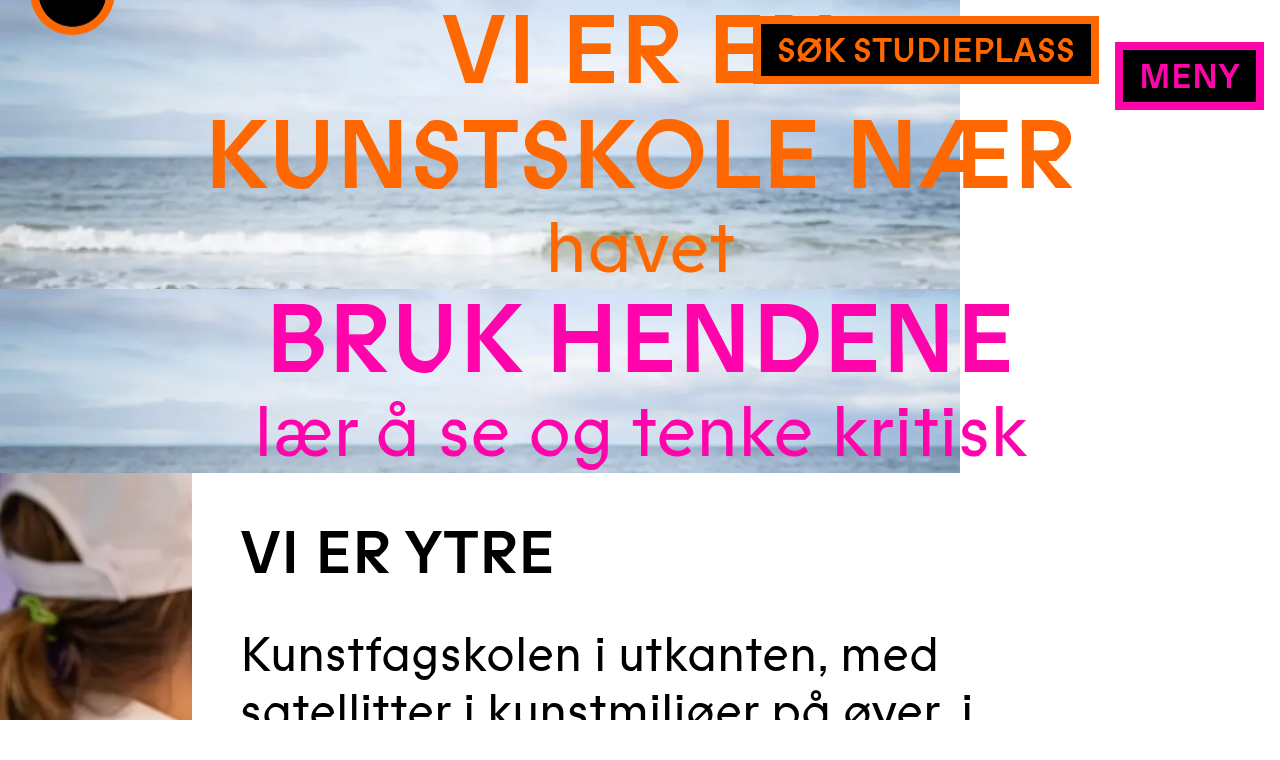

--- FILE ---
content_type: text/html; charset=utf-8
request_url: https://www.ytrekunstfagskole.no/
body_size: 10284
content:
<!DOCTYPE html><html lang="no"><head><meta charSet="utf-8" data-next-head=""/><meta name="viewport" content="width=device-width" data-next-head=""/><link rel="apple-touch-icon" sizes="180x180" href="/apple-touch-icon.png" data-next-head=""/><link rel="icon" type="image/png" sizes="32x32" href="/favicon-32x32.png" data-next-head=""/><link rel="icon" type="image/png" sizes="16x16" href="/favicon-16x16.png" data-next-head=""/><link rel="manifest" href="/site.webmanifest" data-next-head=""/><link rel="mask-icon" href="/safari-pinned-tab.svg" color="#5bbad5" data-next-head=""/><meta name="msapplication-TileColor" content="#da532c" data-next-head=""/><meta name="theme-color" content="#FF04AA" data-next-head=""/><title data-next-head="">Ytre</title><meta property="og:url" content="https://www.ytrekunstfagskole.no/index" data-next-head=""/><meta property="og:type" content="website" data-next-head=""/><meta property="og:locale" content="nb_NO" data-next-head=""/><meta property="og:site_name" content="Ytre" data-next-head=""/><meta name="robots" content="index,follow" data-next-head=""/><meta name="googlebot" content="index,follow" data-next-head=""/><link rel="preload" href="/_next/static/media/0ea9cd560e8e6e8b-s.p.woff2" as="font" type="font/woff2" crossorigin="anonymous" data-next-font="size-adjust"/><link rel="preload" href="/_next/static/media/3415ee43b8cfc6c5-s.p.woff2" as="font" type="font/woff2" crossorigin="anonymous" data-next-font="size-adjust"/><link rel="preload" href="/_next/static/media/3f12b49cf280066f-s.p.woff2" as="font" type="font/woff2" crossorigin="anonymous" data-next-font="size-adjust"/><link rel="preload" href="/_next/static/media/e4af272ccee01ff0-s.p.woff2" as="font" type="font/woff2" crossorigin="anonymous" data-next-font="size-adjust"/><link rel="preload" href="/_next/static/css/a7a21c0c17df8d2c.css" as="style"/><link rel="preconnect" href="https://www.googletagmanager.com"/><link rel="preconnect" href="https://www.google-analytics.com"/><link rel="preconnect" href="https://connect.facebook.net"/><link rel="preload" as="image" imageSrcSet="https://cdn.sanity.io/images/kynjsar4/production/d7c153b102675926cc8c49b083f88b93ad79eb82-10336x6382.jpg?w=384&amp;q=75&amp;fit=clip&amp;auto=format 384w, https://cdn.sanity.io/images/kynjsar4/production/d7c153b102675926cc8c49b083f88b93ad79eb82-10336x6382.jpg?w=640&amp;q=75&amp;fit=clip&amp;auto=format 640w, https://cdn.sanity.io/images/kynjsar4/production/d7c153b102675926cc8c49b083f88b93ad79eb82-10336x6382.jpg?w=750&amp;q=75&amp;fit=clip&amp;auto=format 750w, https://cdn.sanity.io/images/kynjsar4/production/d7c153b102675926cc8c49b083f88b93ad79eb82-10336x6382.jpg?w=828&amp;q=75&amp;fit=clip&amp;auto=format 828w, https://cdn.sanity.io/images/kynjsar4/production/d7c153b102675926cc8c49b083f88b93ad79eb82-10336x6382.jpg?w=1080&amp;q=75&amp;fit=clip&amp;auto=format 1080w, https://cdn.sanity.io/images/kynjsar4/production/d7c153b102675926cc8c49b083f88b93ad79eb82-10336x6382.jpg?w=1200&amp;q=75&amp;fit=clip&amp;auto=format 1200w, https://cdn.sanity.io/images/kynjsar4/production/d7c153b102675926cc8c49b083f88b93ad79eb82-10336x6382.jpg?w=1920&amp;q=75&amp;fit=clip&amp;auto=format 1920w, https://cdn.sanity.io/images/kynjsar4/production/d7c153b102675926cc8c49b083f88b93ad79eb82-10336x6382.jpg?w=2048&amp;q=75&amp;fit=clip&amp;auto=format 2048w, https://cdn.sanity.io/images/kynjsar4/production/d7c153b102675926cc8c49b083f88b93ad79eb82-10336x6382.jpg?w=3840&amp;q=75&amp;fit=clip&amp;auto=format 3840w" imageSizes="(max-width: 768px) 100vw, (max-width: 1500px) 75vw, (max-width: 2000px) 50vw" data-next-head=""/><link rel="stylesheet" href="/_next/static/css/a7a21c0c17df8d2c.css" data-n-g=""/><noscript data-n-css=""></noscript><script defer="" noModule="" src="/_next/static/chunks/polyfills-42372ed130431b0a.js"></script><script defer="" src="/_next/static/chunks/400-a7b77f7cd9bea383.js"></script><script defer="" src="/_next/static/chunks/172.1faa47a6617f1f84.js"></script><script defer="" src="/_next/static/chunks/293.165bd36e5874b862.js"></script><script src="/_next/static/chunks/webpack-92a00e421e71b798.js" defer=""></script><script src="/_next/static/chunks/framework-b7ddbbeea47ee61a.js" defer=""></script><script src="/_next/static/chunks/main-dbc53d955d9b1edd.js" defer=""></script><script src="/_next/static/chunks/pages/_app-382e6a8cd6317e54.js" defer=""></script><script src="/_next/static/chunks/349-b7851595552740c0.js" defer=""></script><script src="/_next/static/chunks/320-20aebb7c8d8ce475.js" defer=""></script><script src="/_next/static/chunks/475-00b01175b0107b78.js" defer=""></script><script src="/_next/static/chunks/454-7fb9d714d7cec66d.js" defer=""></script><script src="/_next/static/chunks/526-8990c4f18b0f8ab3.js" defer=""></script><script src="/_next/static/chunks/pages/index-fe2a74f193b014f1.js" defer=""></script><script src="/_next/static/wCURddRTE4oHW0tcQpbDn/_buildManifest.js" defer=""></script><script src="/_next/static/wCURddRTE4oHW0tcQpbDn/_ssgManifest.js" defer=""></script></head><body><noscript><iframe src="https://www.googletagmanager.com/ns.html?id=GTM-5L7WWNV" height="0" width="0" style="display:none;visibility:hidden"></iframe></noscript><link rel="preload" as="image" imageSrcSet="https://cdn.sanity.io/images/kynjsar4/production/d7c153b102675926cc8c49b083f88b93ad79eb82-10336x6382.jpg?w=384&amp;q=75&amp;fit=clip&amp;auto=format 384w, https://cdn.sanity.io/images/kynjsar4/production/d7c153b102675926cc8c49b083f88b93ad79eb82-10336x6382.jpg?w=640&amp;q=75&amp;fit=clip&amp;auto=format 640w, https://cdn.sanity.io/images/kynjsar4/production/d7c153b102675926cc8c49b083f88b93ad79eb82-10336x6382.jpg?w=750&amp;q=75&amp;fit=clip&amp;auto=format 750w, https://cdn.sanity.io/images/kynjsar4/production/d7c153b102675926cc8c49b083f88b93ad79eb82-10336x6382.jpg?w=828&amp;q=75&amp;fit=clip&amp;auto=format 828w, https://cdn.sanity.io/images/kynjsar4/production/d7c153b102675926cc8c49b083f88b93ad79eb82-10336x6382.jpg?w=1080&amp;q=75&amp;fit=clip&amp;auto=format 1080w, https://cdn.sanity.io/images/kynjsar4/production/d7c153b102675926cc8c49b083f88b93ad79eb82-10336x6382.jpg?w=1200&amp;q=75&amp;fit=clip&amp;auto=format 1200w, https://cdn.sanity.io/images/kynjsar4/production/d7c153b102675926cc8c49b083f88b93ad79eb82-10336x6382.jpg?w=1920&amp;q=75&amp;fit=clip&amp;auto=format 1920w, https://cdn.sanity.io/images/kynjsar4/production/d7c153b102675926cc8c49b083f88b93ad79eb82-10336x6382.jpg?w=2048&amp;q=75&amp;fit=clip&amp;auto=format 2048w, https://cdn.sanity.io/images/kynjsar4/production/d7c153b102675926cc8c49b083f88b93ad79eb82-10336x6382.jpg?w=3840&amp;q=75&amp;fit=clip&amp;auto=format 3840w" imageSizes="(max-width: 768px) 100vw, (max-width: 1500px) 75vw, (max-width: 2000px) 50vw"/><div id="__next"><div id="app-root" class="flex h-full min-h-screen flex-col font-sans bg-white text-black __variable_f367f3 __variable_4fd788 selection:bg-pink"><div class="fixed right-4 top-4 z-menuButton"><a class="border-4 tablet:border-6 desktop:border-8 uppercase font-bold text-center capsized-text leading-normal px-2 py-1.5 tablet:py-2 tablet:px-3 desktop:py-3 desktop:px-4 text-lg tablet:text-2xl desktop:text-4xl text-orange border-orange bg-black mr-4 inline-block font-medium leading-110" href="/bli-kunststudent/slik-soker-du-studieplass">Søk studieplass</a><button class="z-menuButton font-medium leading-110 border-4 tablet:border-6 desktop:border-8 uppercase font-bold text-center capsized-text leading-normal px-2 py-1.5 tablet:py-2 tablet:px-3 desktop:py-3 desktop:px-4 text-lg tablet:text-2xl desktop:text-4xl text-pink border-pink bg-black">Meny</button></div><main class="flex-1"><h1 class="sr-only">Ytre</h1><div class="mb-8 tablet:mb-16 desktop:mb-24 max-w-screen-xl mx-auto"><div class="relative min-h-lvh"><div class="pointer-events-none transition-opacity duration-1000 opacity-0 delay-300"><div class="fixed inset-0 h-[100lvh]"><img alt="" width="10336" height="6382" decoding="async" data-nimg="1" class="h-full w-full object-cover" style="color:transparent;background-size:cover;background-position:50% 50%;background-repeat:no-repeat;background-image:url(&quot;data:image/svg+xml;charset=utf-8,%3Csvg xmlns=&#x27;http://www.w3.org/2000/svg&#x27; viewBox=&#x27;0 0 10336 6382&#x27;%3E%3Cfilter id=&#x27;b&#x27; color-interpolation-filters=&#x27;sRGB&#x27;%3E%3CfeGaussianBlur stdDeviation=&#x27;20&#x27;/%3E%3CfeColorMatrix values=&#x27;1 0 0 0 0 0 1 0 0 0 0 0 1 0 0 0 0 0 100 -1&#x27; result=&#x27;s&#x27;/%3E%3CfeFlood x=&#x27;0&#x27; y=&#x27;0&#x27; width=&#x27;100%25&#x27; height=&#x27;100%25&#x27;/%3E%3CfeComposite operator=&#x27;out&#x27; in=&#x27;s&#x27;/%3E%3CfeComposite in2=&#x27;SourceGraphic&#x27;/%3E%3CfeGaussianBlur stdDeviation=&#x27;20&#x27;/%3E%3C/filter%3E%3Cimage width=&#x27;100%25&#x27; height=&#x27;100%25&#x27; x=&#x27;0&#x27; y=&#x27;0&#x27; preserveAspectRatio=&#x27;none&#x27; style=&#x27;filter: url(%23b);&#x27; href=&#x27;[data-uri]&#x27;/%3E%3C/svg%3E&quot;)" sizes="(max-width: 768px) 100vw, (max-width: 1500px) 75vw, (max-width: 2000px) 50vw" srcSet="https://cdn.sanity.io/images/kynjsar4/production/d7c153b102675926cc8c49b083f88b93ad79eb82-10336x6382.jpg?w=384&amp;q=75&amp;fit=clip&amp;auto=format 384w, https://cdn.sanity.io/images/kynjsar4/production/d7c153b102675926cc8c49b083f88b93ad79eb82-10336x6382.jpg?w=640&amp;q=75&amp;fit=clip&amp;auto=format 640w, https://cdn.sanity.io/images/kynjsar4/production/d7c153b102675926cc8c49b083f88b93ad79eb82-10336x6382.jpg?w=750&amp;q=75&amp;fit=clip&amp;auto=format 750w, https://cdn.sanity.io/images/kynjsar4/production/d7c153b102675926cc8c49b083f88b93ad79eb82-10336x6382.jpg?w=828&amp;q=75&amp;fit=clip&amp;auto=format 828w, https://cdn.sanity.io/images/kynjsar4/production/d7c153b102675926cc8c49b083f88b93ad79eb82-10336x6382.jpg?w=1080&amp;q=75&amp;fit=clip&amp;auto=format 1080w, https://cdn.sanity.io/images/kynjsar4/production/d7c153b102675926cc8c49b083f88b93ad79eb82-10336x6382.jpg?w=1200&amp;q=75&amp;fit=clip&amp;auto=format 1200w, https://cdn.sanity.io/images/kynjsar4/production/d7c153b102675926cc8c49b083f88b93ad79eb82-10336x6382.jpg?w=1920&amp;q=75&amp;fit=clip&amp;auto=format 1920w, https://cdn.sanity.io/images/kynjsar4/production/d7c153b102675926cc8c49b083f88b93ad79eb82-10336x6382.jpg?w=2048&amp;q=75&amp;fit=clip&amp;auto=format 2048w, https://cdn.sanity.io/images/kynjsar4/production/d7c153b102675926cc8c49b083f88b93ad79eb82-10336x6382.jpg?w=3840&amp;q=75&amp;fit=clip&amp;auto=format 3840w" src="https://cdn.sanity.io/images/kynjsar4/production/d7c153b102675926cc8c49b083f88b93ad79eb82-10336x6382.jpg?w=3840&amp;q=75&amp;fit=clip&amp;auto=format"/></div></div><div class="relative z-10 flex h-[100lvh] w-full snap-start snap-always items-center justify-center"><div class="max-w-xs text-center tablet:max-w-[75vw] desktop:max-w-[80vw] text-orange"><div class="text-balance font-medium uppercase text-4xl tablet:text-7xl desktop:text-8xl desktop-xl:text-9xl">Vi er en kunstskole nær</div><div class="relative w-full text-balance text-center text-3xl tablet:text-5xl desktop:text-7xl desktop-xl:text-8xl">naturen</div></div></div><div class="pointer-events-none transition-opacity duration-1000 opacity-0 delay-300"><div class="fixed inset-0 h-[100lvh]"><img alt="" loading="lazy" width="10336" height="6382" decoding="async" data-nimg="1" class="h-full w-full object-cover" style="color:transparent;background-size:cover;background-position:50% 50%;background-repeat:no-repeat;background-image:url(&quot;data:image/svg+xml;charset=utf-8,%3Csvg xmlns=&#x27;http://www.w3.org/2000/svg&#x27; viewBox=&#x27;0 0 10336 6382&#x27;%3E%3Cfilter id=&#x27;b&#x27; color-interpolation-filters=&#x27;sRGB&#x27;%3E%3CfeGaussianBlur stdDeviation=&#x27;20&#x27;/%3E%3CfeColorMatrix values=&#x27;1 0 0 0 0 0 1 0 0 0 0 0 1 0 0 0 0 0 100 -1&#x27; result=&#x27;s&#x27;/%3E%3CfeFlood x=&#x27;0&#x27; y=&#x27;0&#x27; width=&#x27;100%25&#x27; height=&#x27;100%25&#x27;/%3E%3CfeComposite operator=&#x27;out&#x27; in=&#x27;s&#x27;/%3E%3CfeComposite in2=&#x27;SourceGraphic&#x27;/%3E%3CfeGaussianBlur stdDeviation=&#x27;20&#x27;/%3E%3C/filter%3E%3Cimage width=&#x27;100%25&#x27; height=&#x27;100%25&#x27; x=&#x27;0&#x27; y=&#x27;0&#x27; preserveAspectRatio=&#x27;none&#x27; style=&#x27;filter: url(%23b);&#x27; href=&#x27;[data-uri]&#x27;/%3E%3C/svg%3E&quot;)" sizes="(max-width: 768px) 100vw, (max-width: 1500px) 75vw, (max-width: 2000px) 50vw" srcSet="https://cdn.sanity.io/images/kynjsar4/production/d7c153b102675926cc8c49b083f88b93ad79eb82-10336x6382.jpg?w=384&amp;q=75&amp;fit=clip&amp;auto=format 384w, https://cdn.sanity.io/images/kynjsar4/production/d7c153b102675926cc8c49b083f88b93ad79eb82-10336x6382.jpg?w=640&amp;q=75&amp;fit=clip&amp;auto=format 640w, https://cdn.sanity.io/images/kynjsar4/production/d7c153b102675926cc8c49b083f88b93ad79eb82-10336x6382.jpg?w=750&amp;q=75&amp;fit=clip&amp;auto=format 750w, https://cdn.sanity.io/images/kynjsar4/production/d7c153b102675926cc8c49b083f88b93ad79eb82-10336x6382.jpg?w=828&amp;q=75&amp;fit=clip&amp;auto=format 828w, https://cdn.sanity.io/images/kynjsar4/production/d7c153b102675926cc8c49b083f88b93ad79eb82-10336x6382.jpg?w=1080&amp;q=75&amp;fit=clip&amp;auto=format 1080w, https://cdn.sanity.io/images/kynjsar4/production/d7c153b102675926cc8c49b083f88b93ad79eb82-10336x6382.jpg?w=1200&amp;q=75&amp;fit=clip&amp;auto=format 1200w, https://cdn.sanity.io/images/kynjsar4/production/d7c153b102675926cc8c49b083f88b93ad79eb82-10336x6382.jpg?w=1920&amp;q=75&amp;fit=clip&amp;auto=format 1920w, https://cdn.sanity.io/images/kynjsar4/production/d7c153b102675926cc8c49b083f88b93ad79eb82-10336x6382.jpg?w=2048&amp;q=75&amp;fit=clip&amp;auto=format 2048w, https://cdn.sanity.io/images/kynjsar4/production/d7c153b102675926cc8c49b083f88b93ad79eb82-10336x6382.jpg?w=3840&amp;q=75&amp;fit=clip&amp;auto=format 3840w" src="https://cdn.sanity.io/images/kynjsar4/production/d7c153b102675926cc8c49b083f88b93ad79eb82-10336x6382.jpg?w=3840&amp;q=75&amp;fit=clip&amp;auto=format"/></div></div><div class="relative z-10 flex h-[100lvh] w-full snap-start snap-always items-center justify-center"><div class="max-w-xs text-center tablet:max-w-[75vw] desktop:max-w-[80vw] text-pink"><div class="text-balance font-medium uppercase text-4xl tablet:text-7xl desktop:text-8xl desktop-xl:text-9xl">Bruk hendene</div><div class="relative w-full text-balance text-center text-3xl tablet:text-5xl desktop:text-7xl desktop-xl:text-8xl">lær å se og tenke kritisk</div></div></div><div class="fixed left-4 top-4 z-logo" style="transform:none"><a aria-label="Hjem" href="/"><svg viewBox="0 0 142 242" xmlns="http://www.w3.org/2000/svg" class="fill-current w-28 tablet:w-40 desktop:w-56"><g><path d="M29.9708 170.365L63.683 182.855L116.013 55.5897L73.1921 39.7251L29.9708 170.365Z" fill="black"></path><path d="M28.2494 226.752C32.9465 228.485 38.0993 228.535 42.8294 226.895C47.5595 225.254 51.5743 222.024 54.1896 217.754C56.8049 213.485 57.8589 208.441 57.1718 203.482C56.4848 198.523 54.0993 193.955 50.4218 190.558C46.7444 187.16 42.0026 185.143 37.0046 184.85C32.0066 184.557 27.0617 186.007 23.0125 188.951C18.9634 191.896 16.0606 196.153 14.7989 200.998C13.5372 205.843 13.9946 210.976 16.0933 215.521C18.4979 220.727 22.8698 224.766 28.2494 226.752Z" fill="black"></path><path d="M66.594 189.46L68.4959 184.838L120.826 57.573L122.867 52.6027L69.957 33L68.2673 38.1007L25.046 168.74L23.4773 173.486L42.1199 180.393C35.47 178.774 28.4528 179.758 22.5053 183.145C16.5577 186.531 12.1298 192.063 10.1281 198.608C8.12644 205.153 8.70254 212.215 11.7384 218.349C14.7743 224.483 20.0403 229.224 26.4581 231.602C32.8759 233.98 39.9598 233.814 46.2594 231.139C52.559 228.463 57.5975 223.481 60.3433 217.212C63.0891 210.943 63.3343 203.861 61.0288 197.417C58.7234 190.973 54.0416 185.654 47.9422 182.55L66.594 189.46ZM56.0849 213.99C54.356 218.689 51.0511 222.643 46.7333 225.178C42.4155 227.713 37.3522 228.672 32.4064 227.892C27.4605 227.112 22.9383 224.641 19.6105 220.9C16.2827 217.158 14.3552 212.379 14.1567 207.376C13.9582 202.373 15.5009 197.456 18.5218 193.463C21.5427 189.47 25.8549 186.648 30.7234 185.479C35.5919 184.309 40.7153 184.864 45.2204 187.049C49.7254 189.234 53.3333 192.914 55.4291 197.461C57.8191 202.667 58.0482 208.608 56.0664 213.983L56.0849 213.99ZM73.1921 39.7252L116.013 55.5898L63.6829 182.855L29.9708 170.365L73.1921 39.7252Z" fill="#FF6700"></path><path d="M84.2423 69.2842L79.3125 50.0565L74.2883 51.3427L79.6407 72.2428L65.1431 81.5674L67.9505 85.9236L109.331 59.3042L106.523 54.948L84.2423 69.2842Z" fill="#FF6700"></path><path d="M91.7867 91.1438L64.5886 89.173L64.2082 94.3483L73.7334 95.035L73.8222 111.332L79.0108 111.307L78.9213 95.4095L91.4097 96.3098L91.7867 91.1438Z" fill="#FF6700"></path><path d="M62.4979 107.716L48.7254 124.772L52.7624 128.026L63.6721 114.519L76.4005 122.33L75.8071 125.637L63.2751 124.826L63.999 135.8L69.1795 135.456L68.8416 130.373L80.0955 131.11L82.1325 119.759L62.4979 107.716Z" fill="#FF6700"></path><path d="M50.1646 156.718L59.89 157.49L60.2982 152.325L52.1896 151.679L51.4699 146.149L71.0342 144.544L70.6117 139.376L45.6293 141.427L47.0225 152.186L39.5141 162.763L60.7654 175.5L63.4329 171.056L46.9808 161.192L50.1646 156.718Z" fill="#FF6700"></path></g><g><path d="M82.0649 149.678L116.908 140.821L87.7388 6.3451L43.4812 17.5944L82.0649 149.678Z" fill="black"></path><path d="M112.659 197.075C117.51 195.835 121.78 192.951 124.743 188.915C127.705 184.879 129.177 179.941 128.906 174.941C128.635 169.942 126.639 165.191 123.258 161.499C119.878 157.806 115.321 155.4 110.365 154.691C105.408 153.982 100.36 155.014 96.079 157.61C91.7981 160.206 88.5501 164.206 86.8883 168.929C85.2265 173.652 85.2539 178.805 86.9658 183.51C88.6777 188.214 91.968 192.18 96.2762 194.731C101.211 197.651 107.103 198.494 112.659 197.075Z" fill="black"></path><path d="M123.055 144.606L121.997 139.722L92.8269 5.24537L91.6858 -0.00536185L37 13.8945L38.5046 19.0528L77.0883 151.136L78.491 155.934L97.7592 151.036C91.3658 153.478 86.148 158.273 83.1743 164.437C80.2006 170.601 79.6959 177.669 81.7636 184.193C83.8313 190.718 88.3149 196.205 94.2964 199.531C100.278 202.857 107.305 203.77 113.938 202.084C120.571 200.398 126.309 196.24 129.976 190.462C133.643 184.683 134.963 177.721 133.664 171.001C132.365 164.282 128.547 158.313 122.991 154.317C117.434 150.32 110.561 148.6 103.777 149.506L123.055 144.606ZM128.329 170.766C129.573 175.616 129.097 180.747 126.982 185.285C124.867 189.824 121.243 193.488 116.728 195.653C112.214 197.819 107.088 198.352 102.225 197.161C97.3615 195.971 93.0615 193.13 90.0578 189.124C87.0541 185.119 85.5327 180.195 85.7528 175.193C85.9728 170.191 87.9209 165.42 91.2648 161.693C94.6087 157.966 99.1415 155.515 104.091 154.756C109.04 153.997 114.099 154.978 118.406 157.532C123.329 160.461 126.89 165.221 128.31 170.771L128.329 170.766ZM43.4812 17.5944L87.7388 6.34513L116.908 140.821L82.0649 149.678L43.4812 17.5944Z" fill="#FF04AA"></path><path d="M69.3589 35.655L54.3848 22.6249L50.9789 26.536L67.2503 40.7031L60.6091 56.6097L65.3933 58.602L84.3468 13.1963L79.5626 11.204L69.3589 35.655Z" fill="#FF04AA"></path><path d="M87.9795 49.3675L64.4703 63.1856L67.0952 67.662L75.3265 62.8198L84.6516 76.1857L88.9088 73.2194L79.81 60.1829L90.6019 53.8343L87.9795 49.3675Z" fill="#FF04AA"></path><path d="M73.276 79.6375L71.6213 101.498L76.7918 101.885L78.1053 84.572L93.0178 83.7761L94.4065 86.8352L83.6293 93.2819L90.4554 101.905L94.5248 98.6811L91.3608 94.688L101.044 88.9064L96.2768 78.4051L73.276 79.6375Z" fill="#FF04AA"></path><path d="M90.942 126.98L99.3863 122.094L96.7901 117.61L89.7481 121.681L86.016 117.537L101.211 105.109L97.9295 101.095L78.5272 116.966L85.7821 125.032L85.6056 138.002L110.331 136.423L110.004 131.25L90.8606 132.47L90.942 126.98Z" fill="#FF04AA"></path></g></svg></a></div><div class="pointer-events-none transition-opacity duration-1000 opacity-0"><div class="fixed inset-0 h-[100lvh]"><img alt="" loading="lazy" width="2400" height="1600" decoding="async" data-nimg="1" class="h-full w-full object-cover" style="color:transparent;background-size:cover;background-position:50% 50%;background-repeat:no-repeat;background-image:url(&quot;data:image/svg+xml;charset=utf-8,%3Csvg xmlns=&#x27;http://www.w3.org/2000/svg&#x27; viewBox=&#x27;0 0 2400 1600&#x27;%3E%3Cfilter id=&#x27;b&#x27; color-interpolation-filters=&#x27;sRGB&#x27;%3E%3CfeGaussianBlur stdDeviation=&#x27;20&#x27;/%3E%3CfeColorMatrix values=&#x27;1 0 0 0 0 0 1 0 0 0 0 0 1 0 0 0 0 0 100 -1&#x27; result=&#x27;s&#x27;/%3E%3CfeFlood x=&#x27;0&#x27; y=&#x27;0&#x27; width=&#x27;100%25&#x27; height=&#x27;100%25&#x27;/%3E%3CfeComposite operator=&#x27;out&#x27; in=&#x27;s&#x27;/%3E%3CfeComposite in2=&#x27;SourceGraphic&#x27;/%3E%3CfeGaussianBlur stdDeviation=&#x27;20&#x27;/%3E%3C/filter%3E%3Cimage width=&#x27;100%25&#x27; height=&#x27;100%25&#x27; x=&#x27;0&#x27; y=&#x27;0&#x27; preserveAspectRatio=&#x27;none&#x27; style=&#x27;filter: url(%23b);&#x27; href=&#x27;[data-uri]&#x27;/%3E%3C/svg%3E&quot;)" sizes="(max-width: 768px) 100vw, (max-width: 1500px) 75vw, (max-width: 2000px) 50vw" srcSet="https://cdn.sanity.io/images/kynjsar4/production/35fe6bcb0b67162b89e2dc82a79fb2d38ca6ce1f-2400x1600.jpg?w=384&amp;q=75&amp;fit=clip&amp;auto=format 384w, https://cdn.sanity.io/images/kynjsar4/production/35fe6bcb0b67162b89e2dc82a79fb2d38ca6ce1f-2400x1600.jpg?w=640&amp;q=75&amp;fit=clip&amp;auto=format 640w, https://cdn.sanity.io/images/kynjsar4/production/35fe6bcb0b67162b89e2dc82a79fb2d38ca6ce1f-2400x1600.jpg?w=750&amp;q=75&amp;fit=clip&amp;auto=format 750w, https://cdn.sanity.io/images/kynjsar4/production/35fe6bcb0b67162b89e2dc82a79fb2d38ca6ce1f-2400x1600.jpg?w=828&amp;q=75&amp;fit=clip&amp;auto=format 828w, https://cdn.sanity.io/images/kynjsar4/production/35fe6bcb0b67162b89e2dc82a79fb2d38ca6ce1f-2400x1600.jpg?w=1080&amp;q=75&amp;fit=clip&amp;auto=format 1080w, https://cdn.sanity.io/images/kynjsar4/production/35fe6bcb0b67162b89e2dc82a79fb2d38ca6ce1f-2400x1600.jpg?w=1200&amp;q=75&amp;fit=clip&amp;auto=format 1200w, https://cdn.sanity.io/images/kynjsar4/production/35fe6bcb0b67162b89e2dc82a79fb2d38ca6ce1f-2400x1600.jpg?w=1920&amp;q=75&amp;fit=clip&amp;auto=format 1920w, https://cdn.sanity.io/images/kynjsar4/production/35fe6bcb0b67162b89e2dc82a79fb2d38ca6ce1f-2400x1600.jpg?w=2048&amp;q=75&amp;fit=clip&amp;auto=format 2048w, https://cdn.sanity.io/images/kynjsar4/production/35fe6bcb0b67162b89e2dc82a79fb2d38ca6ce1f-2400x1600.jpg?w=3840&amp;q=75&amp;fit=clip&amp;auto=format 3840w" src="https://cdn.sanity.io/images/kynjsar4/production/35fe6bcb0b67162b89e2dc82a79fb2d38ca6ce1f-2400x1600.jpg?w=3840&amp;q=75&amp;fit=clip&amp;auto=format"/></div></div><div class="relative z-10 flex h-[100lvh] w-full snap-start snap-always items-center justify-center"><a class="mx-4 flex w-full flex-col space-y-2 bg-white p-7 tablet:max-w-3xl desktop:max-w-4xl desktop:p-12" href="/vi-er-ytre"><h3 class="mb-3 text-3xl font-medium uppercase tablet:text-4xl desktop:mb-8 desktop:text-6xl">Vi er Ytre</h3><p class="text-xl tablet:text-3xl desktop:text-5xl">Kunstfagskolen i utkanten, med satellitter i kunstmiljøer på øyer, i fjellheimen, langs fjorder og i jugendstilbyen.</p><div class="ml-auto text-3xl tablet:text-4xl desktop:text-5xl text-orange" aria-hidden="true">→</div></a></div><div class="pointer-events-none transition-opacity duration-1000 opacity-0"><div class="fixed inset-0 h-[100lvh]"><img alt="" loading="lazy" width="3455" height="2195" decoding="async" data-nimg="1" class="h-full w-full object-cover" style="color:transparent;background-size:cover;background-position:50% 50%;background-repeat:no-repeat;background-image:url(&quot;data:image/svg+xml;charset=utf-8,%3Csvg xmlns=&#x27;http://www.w3.org/2000/svg&#x27; viewBox=&#x27;0 0 3455 2195&#x27;%3E%3Cfilter id=&#x27;b&#x27; color-interpolation-filters=&#x27;sRGB&#x27;%3E%3CfeGaussianBlur stdDeviation=&#x27;20&#x27;/%3E%3CfeColorMatrix values=&#x27;1 0 0 0 0 0 1 0 0 0 0 0 1 0 0 0 0 0 100 -1&#x27; result=&#x27;s&#x27;/%3E%3CfeFlood x=&#x27;0&#x27; y=&#x27;0&#x27; width=&#x27;100%25&#x27; height=&#x27;100%25&#x27;/%3E%3CfeComposite operator=&#x27;out&#x27; in=&#x27;s&#x27;/%3E%3CfeComposite in2=&#x27;SourceGraphic&#x27;/%3E%3CfeGaussianBlur stdDeviation=&#x27;20&#x27;/%3E%3C/filter%3E%3Cimage width=&#x27;100%25&#x27; height=&#x27;100%25&#x27; x=&#x27;0&#x27; y=&#x27;0&#x27; preserveAspectRatio=&#x27;none&#x27; style=&#x27;filter: url(%23b);&#x27; href=&#x27;[data-uri]&#x27;/%3E%3C/svg%3E&quot;)" sizes="(max-width: 768px) 100vw, (max-width: 1500px) 75vw, (max-width: 2000px) 50vw" srcSet="https://cdn.sanity.io/images/kynjsar4/production/b6c64591990e82e7903e17b7374fe087bc6830f6-3455x2195.jpg?w=384&amp;q=75&amp;fit=clip&amp;auto=format 384w, https://cdn.sanity.io/images/kynjsar4/production/b6c64591990e82e7903e17b7374fe087bc6830f6-3455x2195.jpg?w=640&amp;q=75&amp;fit=clip&amp;auto=format 640w, https://cdn.sanity.io/images/kynjsar4/production/b6c64591990e82e7903e17b7374fe087bc6830f6-3455x2195.jpg?w=750&amp;q=75&amp;fit=clip&amp;auto=format 750w, https://cdn.sanity.io/images/kynjsar4/production/b6c64591990e82e7903e17b7374fe087bc6830f6-3455x2195.jpg?w=828&amp;q=75&amp;fit=clip&amp;auto=format 828w, https://cdn.sanity.io/images/kynjsar4/production/b6c64591990e82e7903e17b7374fe087bc6830f6-3455x2195.jpg?w=1080&amp;q=75&amp;fit=clip&amp;auto=format 1080w, https://cdn.sanity.io/images/kynjsar4/production/b6c64591990e82e7903e17b7374fe087bc6830f6-3455x2195.jpg?w=1200&amp;q=75&amp;fit=clip&amp;auto=format 1200w, https://cdn.sanity.io/images/kynjsar4/production/b6c64591990e82e7903e17b7374fe087bc6830f6-3455x2195.jpg?w=1920&amp;q=75&amp;fit=clip&amp;auto=format 1920w, https://cdn.sanity.io/images/kynjsar4/production/b6c64591990e82e7903e17b7374fe087bc6830f6-3455x2195.jpg?w=2048&amp;q=75&amp;fit=clip&amp;auto=format 2048w, https://cdn.sanity.io/images/kynjsar4/production/b6c64591990e82e7903e17b7374fe087bc6830f6-3455x2195.jpg?w=3840&amp;q=75&amp;fit=clip&amp;auto=format 3840w" src="https://cdn.sanity.io/images/kynjsar4/production/b6c64591990e82e7903e17b7374fe087bc6830f6-3455x2195.jpg?w=3840&amp;q=75&amp;fit=clip&amp;auto=format"/></div></div><div class="relative z-10 flex h-[100lvh] w-full snap-start snap-always items-center justify-center"><a class="mx-4 flex w-full flex-col space-y-2 bg-white p-7 tablet:max-w-3xl desktop:max-w-4xl desktop:p-12" href="/studier"><h3 class="mb-3 text-3xl font-medium uppercase tablet:text-4xl desktop:mb-8 desktop:text-6xl">Studier</h3><p class="text-xl tablet:text-3xl desktop:text-5xl">Visuell kunst - 2 årig grunnleggende


Yrkesstudium - 1 årig etablering
</p><div class="ml-auto text-3xl tablet:text-4xl desktop:text-5xl text-orange" aria-hidden="true">→</div></a></div><div class="pointer-events-none transition-opacity duration-1000 opacity-0"><div class="fixed inset-0 h-[100lvh]"><img alt="" loading="lazy" width="4608" height="3456" decoding="async" data-nimg="1" class="h-full w-full object-cover" style="color:transparent;background-size:cover;background-position:50% 50%;background-repeat:no-repeat;background-image:url(&quot;data:image/svg+xml;charset=utf-8,%3Csvg xmlns=&#x27;http://www.w3.org/2000/svg&#x27; viewBox=&#x27;0 0 4608 3456&#x27;%3E%3Cfilter id=&#x27;b&#x27; color-interpolation-filters=&#x27;sRGB&#x27;%3E%3CfeGaussianBlur stdDeviation=&#x27;20&#x27;/%3E%3CfeColorMatrix values=&#x27;1 0 0 0 0 0 1 0 0 0 0 0 1 0 0 0 0 0 100 -1&#x27; result=&#x27;s&#x27;/%3E%3CfeFlood x=&#x27;0&#x27; y=&#x27;0&#x27; width=&#x27;100%25&#x27; height=&#x27;100%25&#x27;/%3E%3CfeComposite operator=&#x27;out&#x27; in=&#x27;s&#x27;/%3E%3CfeComposite in2=&#x27;SourceGraphic&#x27;/%3E%3CfeGaussianBlur stdDeviation=&#x27;20&#x27;/%3E%3C/filter%3E%3Cimage width=&#x27;100%25&#x27; height=&#x27;100%25&#x27; x=&#x27;0&#x27; y=&#x27;0&#x27; preserveAspectRatio=&#x27;none&#x27; style=&#x27;filter: url(%23b);&#x27; href=&#x27;[data-uri]&#x27;/%3E%3C/svg%3E&quot;)" sizes="(max-width: 768px) 100vw, (max-width: 1500px) 75vw, (max-width: 2000px) 50vw" srcSet="https://cdn.sanity.io/images/kynjsar4/production/1dfc84352bf4ec4f3c3f6c2075a267d9f74a1aa7-4608x3456.jpg?w=384&amp;q=75&amp;fit=clip&amp;auto=format 384w, https://cdn.sanity.io/images/kynjsar4/production/1dfc84352bf4ec4f3c3f6c2075a267d9f74a1aa7-4608x3456.jpg?w=640&amp;q=75&amp;fit=clip&amp;auto=format 640w, https://cdn.sanity.io/images/kynjsar4/production/1dfc84352bf4ec4f3c3f6c2075a267d9f74a1aa7-4608x3456.jpg?w=750&amp;q=75&amp;fit=clip&amp;auto=format 750w, https://cdn.sanity.io/images/kynjsar4/production/1dfc84352bf4ec4f3c3f6c2075a267d9f74a1aa7-4608x3456.jpg?w=828&amp;q=75&amp;fit=clip&amp;auto=format 828w, https://cdn.sanity.io/images/kynjsar4/production/1dfc84352bf4ec4f3c3f6c2075a267d9f74a1aa7-4608x3456.jpg?w=1080&amp;q=75&amp;fit=clip&amp;auto=format 1080w, https://cdn.sanity.io/images/kynjsar4/production/1dfc84352bf4ec4f3c3f6c2075a267d9f74a1aa7-4608x3456.jpg?w=1200&amp;q=75&amp;fit=clip&amp;auto=format 1200w, https://cdn.sanity.io/images/kynjsar4/production/1dfc84352bf4ec4f3c3f6c2075a267d9f74a1aa7-4608x3456.jpg?w=1920&amp;q=75&amp;fit=clip&amp;auto=format 1920w, https://cdn.sanity.io/images/kynjsar4/production/1dfc84352bf4ec4f3c3f6c2075a267d9f74a1aa7-4608x3456.jpg?w=2048&amp;q=75&amp;fit=clip&amp;auto=format 2048w, https://cdn.sanity.io/images/kynjsar4/production/1dfc84352bf4ec4f3c3f6c2075a267d9f74a1aa7-4608x3456.jpg?w=3840&amp;q=75&amp;fit=clip&amp;auto=format 3840w" src="https://cdn.sanity.io/images/kynjsar4/production/1dfc84352bf4ec4f3c3f6c2075a267d9f74a1aa7-4608x3456.jpg?w=3840&amp;q=75&amp;fit=clip&amp;auto=format"/></div></div><div class="relative z-10 flex h-[100lvh] w-full snap-start snap-always items-center justify-center"><a class="mx-4 flex w-full flex-col space-y-2 bg-white p-7 tablet:max-w-3xl desktop:max-w-4xl desktop:p-12" href="/manifest"><h3 class="mb-3 text-3xl font-medium uppercase tablet:text-4xl desktop:mb-8 desktop:text-6xl">Ytring!</h3><p class="text-xl tablet:text-3xl desktop:text-5xl">Stikk fingeren i jorda og kjenn hvor du er! Lær deg verktøyene og hvordan du kan bruke dem til å få kunsten som levevei.</p><div class="ml-auto text-3xl tablet:text-4xl desktop:text-5xl text-orange" aria-hidden="true">→</div></a></div></div></div></main><footer class="relative z-10 bg-white pt-12 text-xl text-black tablet:pt-16 tablet:text-3xl desktop:pt-20"><div class="mb-20 max-w-screen-lg px-4 desktop:px-8 mx-auto" itemScope="" itemType="https://schema.org/Organization"><div class="sr-only"><span style="box-sizing:border-box;display:inline-block;overflow:hidden;width:initial;height:initial;background:none;opacity:1;border:0;margin:0;padding:0;position:relative;max-width:100%"><span style="box-sizing:border-box;display:block;width:initial;height:initial;background:none;opacity:1;border:0;margin:0;padding:0;max-width:100%"><img style="display:block;max-width:100%;width:initial;height:initial;background:none;opacity:1;border:0;margin:0;padding:0" alt="" aria-hidden="true" src="data:image/svg+xml,%3csvg%20xmlns=%27http://www.w3.org/2000/svg%27%20version=%271.1%27%20width=%27142%27%20height=%27242%27/%3e"/></span><img itemProp="logo" alt="" src="[data-uri]" decoding="async" data-nimg="intrinsic" style="position:absolute;top:0;left:0;bottom:0;right:0;box-sizing:border-box;padding:0;border:none;margin:auto;display:block;width:0;height:0;min-width:100%;max-width:100%;min-height:100%;max-height:100%"/><noscript><img itemProp="logo" alt="" loading="lazy" decoding="async" data-nimg="intrinsic" style="position:absolute;top:0;left:0;bottom:0;right:0;box-sizing:border-box;padding:0;border:none;margin:auto;display:block;width:0;height:0;min-width:100%;max-width:100%;min-height:100%;max-height:100%" srcSet="/_next/static/media/ytre-logo-par.e03045af.svg 1x, /_next/static/media/ytre-logo-par.e03045af.svg 2x" src="/_next/static/media/ytre-logo-par.e03045af.svg"/></noscript></span></div><div class="gap-y-6 grid grid-cols-4 gap-x-4 tablet:grid-cols-8 desktop:grid-cols-12"><div class="space-y-10 tablet:space-y-12 desktop:flex desktop:space-y-0 col-span-full tablet:col-end-8 tablet:col-start-2 desktop:col-end-10 desktop:col-start-4"><div class="flex-1"><h2 class="text-xl font-medium uppercase tablet:text-4xl">Kontakt oss her:</h2><address class="not-italic"><div itemProp="name">Ytre kunstfagskole</div><div><span itemProp="streetAddress">Hellegata 12</span>, <span itemProp="postalCode">6004</span> <span itemProp="addressLocality">Ålesund</span></div><div><a class="underline hover:no-underline" href="tel:+4770126315" itemProp="telephone">+47 70 12 63 15</a></div><div><a class="underline hover:no-underline" href="mailto:post@ytrekunst.no" itemProp="email">post@ytrekunst.no</a></div></address></div><div class="col-span-full space-y-3 tablet:col-start-2 tablet:space-y-6 desktop:col-start-7 desktop:col-end-11 desktop:flex desktop:flex-col"><h2 class="text-xl font-medium uppercase tablet:text-4xl">Følg Ytre på:</h2><div class="flex flex-col space-y-4"><a class="border-4 tablet:border-6 desktop:border-8 uppercase font-bold text-center capsized-text leading-normal px-5 py-3.5 text-3xl tablet:text-4xl desktop:text-5xl font-medium block w-full tablet:max-w-xs desktop:max-w-sm text-pink border-pink bg-black" href="https://www.facebook.com/ytre.kunstfagskole">Facebook</a><a class="border-4 tablet:border-6 desktop:border-8 uppercase font-bold text-center capsized-text leading-normal px-5 py-3.5 text-3xl tablet:text-4xl desktop:text-5xl font-medium block w-full tablet:max-w-xs desktop:max-w-sm text-orange border-orange bg-black" href="https://www.instagram.com/ytre.kunstfagskole">Instagram</a><a class="border-4 tablet:border-6 desktop:border-8 uppercase font-bold text-center capsized-text leading-normal px-5 py-3.5 text-3xl tablet:text-4xl desktop:text-5xl font-medium block w-full tablet:max-w-xs desktop:max-w-sm text-blue border-blue bg-black" href="https://mailchi.mp/ytrekunst/ytre-nyhetsbrev-landingsside-2025">Nyhetsbrev</a></div></div></div></div></div></footer></div></div><div id="hero-logos"></div><script id="__NEXT_DATA__" type="application/json">{"props":{"pageProps":{"initialData":{"route":{"_createdAt":"2021-12-16T07:17:53Z","_id":"homePage","_rev":"GxRQrkrbm6nyb3FToXSNyx","_system":{"base":{"id":"homePage","rev":"8blL7q3fqH82RCSZbzEB0r"}},"_type":"home","_updatedAt":"2025-12-22T22:48:17Z","modules":[{"_key":"d88b297b1ea2","_type":"scrollyTelling","frames":[{"_key":"f7e55b71e692","_type":"frame1","backgroundImage":{"_type":"image","asset":{"_ref":"image-d7c153b102675926cc8c49b083f88b93ad79eb82-10336x6382-jpg","_type":"reference"}},"imageLqip":"[data-uri]","link":null,"subtitles":["naturen","havet","omgivelsene","folk"],"title":"Vi er en kunstskole nær"},{"_key":"0a9a45557548","_type":"frame1","backgroundImage":{"_type":"image","asset":{"_ref":"image-d7c153b102675926cc8c49b083f88b93ad79eb82-10336x6382-jpg","_type":"reference"}},"imageLqip":"[data-uri]","link":null,"subtitles":["lær å se og tenke kritisk"],"title":"Bruk hendene"},{"_key":"854be10c056f","_type":"cardFrame","animateLogoOut":true,"backgroundImage":{"_type":"image","asset":{"_ref":"image-35fe6bcb0b67162b89e2dc82a79fb2d38ca6ce1f-2400x1600-jpg","_type":"reference"}},"body":"Kunstfagskolen i utkanten, med satellitter i kunstmiljøer på øyer, i fjellheimen, langs fjorder og i jugendstilbyen.","imageLqip":"[data-uri]","link":{"_key":null,"_type":"link","href":null,"linkType":"internal","page":{"_id":"6436abe7-9dd9-4e72-89d2-db5743208a9d","_type":"page","slug":"/vi-er-ytre","title":"Vi er Ytre"},"targetBlank":null,"url":null},"title":"Vi er Ytre"},{"_key":"822deca2d2ab","_type":"cardFrame","backgroundImage":{"_type":"image","asset":{"_ref":"image-b6c64591990e82e7903e17b7374fe087bc6830f6-3455x2195-jpg","_type":"reference"}},"body":"Visuell kunst - 2 årig grunnleggende\n\n\nYrkesstudium - 1 årig etablering\n","imageLqip":"[data-uri]","link":{"_key":null,"_type":"link","href":null,"linkType":"internal","page":{"_id":"49a9e5db-1f5e-4c08-a14a-b452f9f2dd2d","_type":"page","slug":"/studier","title":"Studier ved Ytre kunstfagskole"},"targetBlank":null,"url":null},"title":"Studier"},{"_key":"f0cfa30daf69","_type":"cardFrame","backgroundImage":{"_type":"image","asset":{"_ref":"image-1dfc84352bf4ec4f3c3f6c2075a267d9f74a1aa7-4608x3456-jpg","_type":"reference"}},"body":"Stikk fingeren i jorda og kjenn hvor du er! Lær deg verktøyene og hvordan du kan bruke dem til å få kunsten som levevei.","imageLqip":"[data-uri]","link":{"_key":null,"_type":"link","href":null,"linkType":"internal","page":{"_id":"27d78acb-b173-47d0-9b34-30fc28b108ec","_type":"page","slug":"/manifest","title":"Manifest"},"targetBlank":null,"url":null},"title":"Ytring!"}]}]},"mainNavigation":{"sections":[{"_key":"4390b25247c4","links":[{"_key":"05190cbad6d3","target":{"_id":"8eb5465c-09ee-4149-b4d7-5a2964c44cc3","_type":"page","slug":"/studier/visuell-kunst-2-arig","title":"To årig - Grunnutdanning visuelle kunstfag"},"title":"Visuell kunst - 2 årig"},{"_key":"f072883750ef","target":{"_id":"25f01688-3afd-4390-ad1d-369c937c19c9","_type":"page","slug":"/studier/arsstudium-kunstnere-i-etablering","title":"Yrkesstudium - visuell kunst"},"title":"Yrkesstudium - 1 årig"},{"_key":"8533d4001b6a","target":{"_id":"476e8f57-1b08-4104-9208-a67a3b1f69f0","_type":"page","slug":"/bli-kunststudent/slik-soker-du-studieplass","title":"Søk studieplass"},"title":null}],"target":{"_id":"49a9e5db-1f5e-4c08-a14a-b452f9f2dd2d","_type":"page","slug":"/studier","title":"Studier ved Ytre kunstfagskole"},"title":null},{"_key":"651e247b3ea4","links":[{"_key":"49d2fba4e72a","target":{"_id":"8ccdfd34-e2f1-445b-8778-31d06a913b96","_type":"page","slug":"/vi-er-ytre/kunstnermiljoet","title":"Kunstnermiljøet"},"title":null},{"_key":"a29da76e2d17","target":{"_id":"6b0a5baf-c98a-449b-b3ba-7bc9fd3bc24e","_type":"page","slug":"/om-skolen/laerere-og-administrasjon","title":"Lærere og administrasjon"},"title":null},{"_key":"b90fbd019346","target":{"_id":"638485d6-8ee8-4e3b-9d56-b1ea49b79d24","_type":"page","slug":"/vi-er-ytre/satellitter-og-samarbeid","title":"Satellitter og samarbeid"},"title":null},{"_key":"0a12c1ea6196","target":{"_id":"2b1cd1b6-9f91-4b95-bd73-872abf93707b","_type":"page","slug":"/bli-kunststudent/hor-fra-tidligere-studenter","title":"Studentene forteller"},"title":null}],"target":{"_id":"6436abe7-9dd9-4e72-89d2-db5743208a9d","_type":"page","slug":"/vi-er-ytre","title":"Vi er Ytre"},"title":null},{"_key":"58349f610d51","links":[{"_key":"b28fa76dddae","target":{"_id":"0ef1aef5-a030-4cd7-b73f-36aa247f0ec1","_type":"page","slug":"/om-skolen/ofte-stilte-sporsmal","title":"Ofte stilte spørsmål"},"title":null},{"_key":"48df6ef488d1","target":{"_id":"b44730ad-27ff-47dd-b641-7151aecc0b9a","_type":"page","slug":"/studiet/avgangsutstilling","title":"Avgangsutstilling"},"title":null},{"_key":"b75ba29dd4f3","target":{"_id":"fb4c14b3-1d39-4d52-8e81-96252942af7d","_type":"page","slug":"/om-skolen/forskrifter-og-reglement","title":"Forskrifter og reglement"},"title":null}],"target":{"_id":"0597e1a2-5ad9-40be-a237-bf23eeb96094","_type":"page","slug":"/om-skolen","title":"Om skolen"},"title":null},{"_key":"4ae0dd1266cf","links":[{"_key":"489e4b3cc3d2","target":{"_id":"coursesPage","_type":"courses","slug":"/apne-kurs","title":"Åpne kurs"},"title":null}],"target":{"_id":"articlesPage","_type":"articles","slug":"/aktuelt","title":"Aktuelt"},"title":null},{"_key":"21101466e8e6","links":null,"target":{"_id":"a3d265fd-ff81-4f11-9ede-18d59eda8039","_type":"page","slug":"/kontakt-oss","title":"Kontakt oss"},"title":null}]},"settings":{"addressLocality":"Ålesund","contactEmail":"post@ytrekunst.no","contactPhoneNumber":"+47 70 12 63 15","facebook":"https://www.facebook.com/ytre.kunstfagskole","footer":null,"headerCta":{"link":{"_key":null,"_type":"link","href":null,"linkType":"internal","page":{"_id":"476e8f57-1b08-4104-9208-a67a3b1f69f0","_type":"page","slug":"/bli-kunststudent/slik-soker-du-studieplass","title":"Søk studieplass"},"targetBlank":null,"url":null},"title":"Søk studieplass","visible":true},"instagram":"https://www.instagram.com/ytre.kunstfagskole","mailchimpScript":"!function(c,h,i,m,p){m=c.createElement(h),p=c.getElementsByTagName(h)[0],m.async=1,m.src=i,p.parentNode.insertBefore(m,p)}(document,\"script\",\"https://chimpstatic.com/mcjs-connected/js/users/411492cca2130859823faff8d/0e318cb007f577b7046606c71.js\");","name":"Ytre kunstfagskole","newsletter":"https://mailchi.mp/ytrekunst/ytre-nyhetsbrev-landingsside-2025","postalCode":"6004","privacyPolicy":null,"streetAddress":"Hellegata 12","title":"Ytre"}},"colorPair":"pink-orange","draftMode":false,"token":null},"__N_SSG":true},"page":"/","query":{},"buildId":"wCURddRTE4oHW0tcQpbDn","isFallback":false,"isExperimentalCompile":false,"dynamicIds":[4293],"gsp":true,"scriptLoader":[]}</script></body></html>

--- FILE ---
content_type: text/css; charset=utf-8
request_url: https://www.ytrekunstfagskole.no/_next/static/css/a7a21c0c17df8d2c.css
body_size: 5835
content:
*,:after,:before{--tw-border-spacing-x:0;--tw-border-spacing-y:0;--tw-translate-x:0;--tw-translate-y:0;--tw-rotate:0;--tw-skew-x:0;--tw-skew-y:0;--tw-scale-x:1;--tw-scale-y:1;--tw-pan-x: ;--tw-pan-y: ;--tw-pinch-zoom: ;--tw-scroll-snap-strictness:proximity;--tw-gradient-from-position: ;--tw-gradient-via-position: ;--tw-gradient-to-position: ;--tw-ordinal: ;--tw-slashed-zero: ;--tw-numeric-figure: ;--tw-numeric-spacing: ;--tw-numeric-fraction: ;--tw-ring-inset: ;--tw-ring-offset-width:0px;--tw-ring-offset-color:#fff;--tw-ring-color:rgb(59 130 246/0.5);--tw-ring-offset-shadow:0 0 #0000;--tw-ring-shadow:0 0 #0000;--tw-shadow:0 0 #0000;--tw-shadow-colored:0 0 #0000;--tw-blur: ;--tw-brightness: ;--tw-contrast: ;--tw-grayscale: ;--tw-hue-rotate: ;--tw-invert: ;--tw-saturate: ;--tw-sepia: ;--tw-drop-shadow: ;--tw-backdrop-blur: ;--tw-backdrop-brightness: ;--tw-backdrop-contrast: ;--tw-backdrop-grayscale: ;--tw-backdrop-hue-rotate: ;--tw-backdrop-invert: ;--tw-backdrop-opacity: ;--tw-backdrop-saturate: ;--tw-backdrop-sepia: ;--tw-contain-size: ;--tw-contain-layout: ;--tw-contain-paint: ;--tw-contain-style: }::backdrop{--tw-border-spacing-x:0;--tw-border-spacing-y:0;--tw-translate-x:0;--tw-translate-y:0;--tw-rotate:0;--tw-skew-x:0;--tw-skew-y:0;--tw-scale-x:1;--tw-scale-y:1;--tw-pan-x: ;--tw-pan-y: ;--tw-pinch-zoom: ;--tw-scroll-snap-strictness:proximity;--tw-gradient-from-position: ;--tw-gradient-via-position: ;--tw-gradient-to-position: ;--tw-ordinal: ;--tw-slashed-zero: ;--tw-numeric-figure: ;--tw-numeric-spacing: ;--tw-numeric-fraction: ;--tw-ring-inset: ;--tw-ring-offset-width:0px;--tw-ring-offset-color:#fff;--tw-ring-color:rgb(59 130 246/0.5);--tw-ring-offset-shadow:0 0 #0000;--tw-ring-shadow:0 0 #0000;--tw-shadow:0 0 #0000;--tw-shadow-colored:0 0 #0000;--tw-blur: ;--tw-brightness: ;--tw-contrast: ;--tw-grayscale: ;--tw-hue-rotate: ;--tw-invert: ;--tw-saturate: ;--tw-sepia: ;--tw-drop-shadow: ;--tw-backdrop-blur: ;--tw-backdrop-brightness: ;--tw-backdrop-contrast: ;--tw-backdrop-grayscale: ;--tw-backdrop-hue-rotate: ;--tw-backdrop-invert: ;--tw-backdrop-opacity: ;--tw-backdrop-saturate: ;--tw-backdrop-sepia: ;--tw-contain-size: ;--tw-contain-layout: ;--tw-contain-paint: ;--tw-contain-style: }/*
! tailwindcss v3.4.18 | MIT License | https://tailwindcss.com
*/*,:after,:before{box-sizing:border-box;border:0 solid}:after,:before{--tw-content:""}:host,html{line-height:1.5;-webkit-text-size-adjust:100%;-moz-tab-size:4;-o-tab-size:4;tab-size:4;font-family:var(--font-prophet),sans-serif;font-feature-settings:normal;font-variation-settings:normal;-webkit-tap-highlight-color:transparent}body{margin:0;line-height:inherit}hr{height:0;color:inherit;border-top-width:1px}abbr:where([title]){-webkit-text-decoration:underline dotted;text-decoration:underline dotted}h1,h2,h3,h4,h5,h6{font-size:inherit;font-weight:inherit}a{color:inherit;text-decoration:inherit}b,strong{font-weight:bolder}code,kbd,pre,samp{font-family:ui-monospace,SFMono-Regular,Menlo,Monaco,Consolas,Liberation Mono,Courier New,monospace;font-feature-settings:normal;font-variation-settings:normal;font-size:1em}small{font-size:80%}sub,sup{font-size:75%;line-height:0;position:relative;vertical-align:baseline}sub{bottom:-.25em}sup{top:-.5em}table{text-indent:0;border-color:inherit;border-collapse:collapse}button,input,optgroup,select,textarea{font-family:inherit;font-feature-settings:inherit;font-variation-settings:inherit;font-size:100%;font-weight:inherit;line-height:inherit;letter-spacing:inherit;color:inherit;margin:0;padding:0}button,select{text-transform:none}button,input:where([type=button]),input:where([type=reset]),input:where([type=submit]){-webkit-appearance:button;background-color:transparent;background-image:none}:-moz-focusring{outline:auto}:-moz-ui-invalid{box-shadow:none}progress{vertical-align:baseline}::-webkit-inner-spin-button,::-webkit-outer-spin-button{height:auto}[type=search]{-webkit-appearance:textfield;outline-offset:-2px}::-webkit-search-decoration{-webkit-appearance:none}::-webkit-file-upload-button{-webkit-appearance:button;font:inherit}summary{display:list-item}blockquote,dd,dl,figure,h1,h2,h3,h4,h5,h6,hr,p,pre{margin:0}fieldset{margin:0}fieldset,legend{padding:0}menu,ol,ul{list-style:none;margin:0;padding:0}dialog{padding:0}textarea{resize:vertical}input::-moz-placeholder,textarea::-moz-placeholder{opacity:1;color:#9ca3af}input::placeholder,textarea::placeholder{opacity:1;color:#9ca3af}[role=button],button{cursor:pointer}:disabled{cursor:default}audio,canvas,embed,iframe,img,object,svg,video{display:block;vertical-align:middle}img,video{max-width:100%;height:auto}[hidden]:where(:not([hidden=until-found])){display:none}body{-webkit-font-smoothing:antialiased;-moz-osx-font-smoothing:grayscale}body ::-moz-selection{--tw-text-opacity:1;color:rgb(0 0 0/var(--tw-text-opacity,1))}body ::selection{--tw-text-opacity:1;color:rgb(0 0 0/var(--tw-text-opacity,1))}body::-moz-selection{--tw-text-opacity:1;color:rgb(0 0 0/var(--tw-text-opacity,1))}body::selection{--tw-text-opacity:1;color:rgb(0 0 0/var(--tw-text-opacity,1))}body{font-feature-settings:"ss01"}.capsized-text{font-size:68.5714px;line-height:72px}.capsized-text:before{content:"";margin-bottom:-.143em;display:table}.capsized-text:after{content:"";margin-top:-.207em;display:table}.container{width:100%}@media (min-width:768px){.container{max-width:768px}}@media (min-width:1024px){.container{max-width:1024px}}@media (min-width:1280px){.container{max-width:1280px}}@media (min-width:1440px){.container{max-width:1440px}}.sr-only{position:absolute;width:1px;height:1px;padding:0;margin:-1px;overflow:hidden;clip:rect(0,0,0,0);white-space:nowrap;border-width:0}.pointer-events-none{pointer-events:none}.visible{visibility:visible}.invisible{visibility:hidden}.static{position:static}.fixed{position:fixed}.absolute{position:absolute}.relative{position:relative}.inset-0{inset:0}.inset-x-0{left:0;right:0}.inset-y-0{top:0;bottom:0}.-bottom-24{bottom:-6rem}.-left-1\/2{left:-50%}.-left-6{left:-1.5rem}.-top-1\/2{top:-50%}.bottom-0{bottom:0}.left-1\/2{left:50%}.left-4{left:1rem}.left-8{left:2rem}.right-4{right:1rem}.right-8{right:2rem}.top-0{top:0}.top-1\/4{top:25%}.top-3{top:.75rem}.top-4{top:1rem}.top-8{top:2rem}.isolate{isolation:isolate}.z-10{z-index:10}.z-20{z-index:20}.z-40{z-index:40}.z-50{z-index:50}.z-hero{z-index:12}.z-horseShoeLogos{z-index:11}.z-logo{z-index:10}.z-menuButton{z-index:13}.order-first{order:-9999}.col-span-1{grid-column:span 1/span 1}.col-span-full{grid-column:1/-1}.col-start-1{grid-column-start:1}.col-start-3{grid-column-start:3}.col-start-4{grid-column-start:4}.col-end-3{grid-column-end:3}.col-end-5{grid-column-end:5}.row-span-4{grid-row:span 4/span 4}.row-start-1{grid-row-start:1}.row-start-3{grid-row-start:3}.row-end-7{grid-row-end:7}.-mx-4{margin-left:-1rem;margin-right:-1rem}.mx-10{margin-left:2.5rem;margin-right:2.5rem}.mx-4{margin-left:1rem;margin-right:1rem}.mx-5{margin-left:1.25rem;margin-right:1.25rem}.mx-8{margin-left:2rem;margin-right:2rem}.mx-auto{margin-left:auto;margin-right:auto}.my-12{margin-top:3rem;margin-bottom:3rem}.my-14{margin-top:3.5rem;margin-bottom:3.5rem}.-mt-24{margin-top:-6rem}.mb-1{margin-bottom:.25rem}.mb-2{margin-bottom:.5rem}.mb-20{margin-bottom:5rem}.mb-24{margin-bottom:6rem}.mb-3{margin-bottom:.75rem}.mb-4{margin-bottom:1rem}.mb-5{margin-bottom:1.25rem}.mb-6{margin-bottom:1.5rem}.mb-60{margin-bottom:15rem}.mb-8{margin-bottom:2rem}.ml-auto{margin-left:auto}.mr-4{margin-right:1rem}.mt-12{margin-top:3rem}.mt-24{margin-top:6rem}.mt-3{margin-top:.75rem}.mt-4{margin-top:1rem}.mt-52{margin-top:13rem}.block{display:block}.inline-block{display:inline-block}.flex{display:flex}.grid{display:grid}.hidden{display:none}.aspect-3\/2{aspect-ratio:3/2}.aspect-5\/3{aspect-ratio:5/3}.aspect-video{aspect-ratio:16/9}.h-11{height:2.75rem}.h-6{height:1.5rem}.h-60{height:15rem}.h-9{height:2.25rem}.h-\[100lvh\]{height:100lvh}.h-\[20vh\]{height:20vh}.h-\[500px\]{height:500px}.h-auto{height:auto}.h-full{height:100%}.h-screen{height:100vh}.min-h-\[110px\]{min-height:110px}.min-h-\[1lh\]{min-height:1lh}.min-h-\[375px\]{min-height:375px}.min-h-lvh{min-height:100lvh}.min-h-screen{min-height:100vh}.w-11{width:2.75rem}.w-16{width:4rem}.w-28{width:7rem}.w-6{width:1.5rem}.w-9{width:2.25rem}.w-full{width:100%}.max-w-sm{max-width:24rem}.max-w-xs{max-width:20rem}.flex-1{flex:1 1 0%}.-translate-x-1\/2{--tw-translate-x:-50%}.-translate-x-1\/2,.transform{transform:translate(var(--tw-translate-x),var(--tw-translate-y)) rotate(var(--tw-rotate)) skewX(var(--tw-skew-x)) skewY(var(--tw-skew-y)) scaleX(var(--tw-scale-x)) scaleY(var(--tw-scale-y))}.cursor-zoom-in{cursor:zoom-in}.cursor-zoom-out{cursor:zoom-out}.snap-x{scroll-snap-type:x var(--tw-scroll-snap-strictness)}.snap-y{scroll-snap-type:y var(--tw-scroll-snap-strictness)}.snap-mandatory{--tw-scroll-snap-strictness:mandatory}.snap-start{scroll-snap-align:start}.snap-center{scroll-snap-align:center}.snap-always{scroll-snap-stop:always}.list-inside{list-style-position:inside}.list-decimal{list-style-type:decimal}.grid-cols-3{grid-template-columns:repeat(3,minmax(0,1fr))}.grid-cols-4{grid-template-columns:repeat(4,minmax(0,1fr))}.grid-rows-6{grid-template-rows:repeat(6,minmax(0,1fr))}.flex-col{flex-direction:column}.flex-wrap{flex-wrap:wrap}.items-center{align-items:center}.justify-end{justify-content:flex-end}.justify-center{justify-content:center}.justify-between{justify-content:space-between}.gap-1{gap:.25rem}.gap-4{gap:1rem}.gap-6{gap:1.5rem}.gap-8{gap:2rem}.gap-x-4{-moz-column-gap:1rem;column-gap:1rem}.gap-y-6{row-gap:1.5rem}.gap-y-8{row-gap:2rem}.space-x-4>:not([hidden])~:not([hidden]){--tw-space-x-reverse:0;margin-right:calc(1rem * var(--tw-space-x-reverse));margin-left:calc(1rem * calc(1 - var(--tw-space-x-reverse)))}.space-y-1>:not([hidden])~:not([hidden]){--tw-space-y-reverse:0;margin-top:calc(.25rem * calc(1 - var(--tw-space-y-reverse)));margin-bottom:calc(.25rem * var(--tw-space-y-reverse))}.space-y-10>:not([hidden])~:not([hidden]){--tw-space-y-reverse:0;margin-top:calc(2.5rem * calc(1 - var(--tw-space-y-reverse)));margin-bottom:calc(2.5rem * var(--tw-space-y-reverse))}.space-y-12>:not([hidden])~:not([hidden]){--tw-space-y-reverse:0;margin-top:calc(3rem * calc(1 - var(--tw-space-y-reverse)));margin-bottom:calc(3rem * var(--tw-space-y-reverse))}.space-y-2>:not([hidden])~:not([hidden]){--tw-space-y-reverse:0;margin-top:calc(.5rem * calc(1 - var(--tw-space-y-reverse)));margin-bottom:calc(.5rem * var(--tw-space-y-reverse))}.space-y-3>:not([hidden])~:not([hidden]){--tw-space-y-reverse:0;margin-top:calc(.75rem * calc(1 - var(--tw-space-y-reverse)));margin-bottom:calc(.75rem * var(--tw-space-y-reverse))}.space-y-3\.5>:not([hidden])~:not([hidden]){--tw-space-y-reverse:0;margin-top:calc(.875rem * calc(1 - var(--tw-space-y-reverse)));margin-bottom:calc(.875rem * var(--tw-space-y-reverse))}.space-y-4>:not([hidden])~:not([hidden]){--tw-space-y-reverse:0;margin-top:calc(1rem * calc(1 - var(--tw-space-y-reverse)));margin-bottom:calc(1rem * var(--tw-space-y-reverse))}.overflow-hidden{overflow:hidden}.overflow-x-auto{overflow-x:auto}.overflow-y-auto{overflow-y:auto}.overscroll-x-none{overscroll-behavior-x:none}.truncate{overflow:hidden;text-overflow:ellipsis;white-space:nowrap}.whitespace-pre{white-space:pre}.whitespace-pre-line{white-space:pre-line}.text-balance{text-wrap:balance}.break-words{overflow-wrap:break-word}.border-4{border-width:4px}.border-6{border-width:6px}.border-x-4{border-left-width:4px;border-right-width:4px}.border-t-4{border-top-width:4px}.border-black{--tw-border-opacity:1;border-color:rgb(0 0 0/var(--tw-border-opacity,1))}.border-blue{--tw-border-opacity:1;border-color:rgb(61 117 252/var(--tw-border-opacity,1))}.border-green{--tw-border-opacity:1;border-color:rgb(177 247 8/var(--tw-border-opacity,1))}.border-orange{--tw-border-opacity:1;border-color:rgb(255 103 0/var(--tw-border-opacity,1))}.border-pink{--tw-border-opacity:1;border-color:rgb(255 4 170/var(--tw-border-opacity,1))}.bg-black{--tw-bg-opacity:1;background-color:rgb(0 0 0/var(--tw-bg-opacity,1))}.bg-black\/20{background-color:rgb(0 0 0/.2)}.bg-black\/50{background-color:rgb(0 0 0/.5)}.bg-blue{--tw-bg-opacity:1;background-color:rgb(61 117 252/var(--tw-bg-opacity,1))}.bg-green{--tw-bg-opacity:1;background-color:rgb(177 247 8/var(--tw-bg-opacity,1))}.bg-orange{--tw-bg-opacity:1;background-color:rgb(255 103 0/var(--tw-bg-opacity,1))}.bg-orange\/50{background-color:rgb(255 103 0/.5)}.bg-pink{--tw-bg-opacity:1;background-color:rgb(255 4 170/var(--tw-bg-opacity,1))}.bg-white{--tw-bg-opacity:1;background-color:rgb(255 255 255/var(--tw-bg-opacity,1))}.bg-opacity-25{--tw-bg-opacity:0.25}.fill-current{fill:currentColor}.object-contain{-o-object-fit:contain;object-fit:contain}.object-cover{-o-object-fit:cover;object-fit:cover}.p-4{padding:1rem}.p-7{padding:1.75rem}.px-2{padding-left:.5rem;padding-right:.5rem}.px-3{padding-left:.75rem;padding-right:.75rem}.px-4{padding-left:1rem;padding-right:1rem}.px-5{padding-left:1.25rem;padding-right:1.25rem}.px-8{padding-left:2rem;padding-right:2rem}.py-1\.5{padding-top:.375rem;padding-bottom:.375rem}.py-2{padding-top:.5rem;padding-bottom:.5rem}.py-3\.5{padding-top:.875rem;padding-bottom:.875rem}.py-5{padding-top:1.25rem;padding-bottom:1.25rem}.py-8{padding-top:2rem;padding-bottom:2rem}.pb-16{padding-bottom:4rem}.pt-12{padding-top:3rem}.pt-24{padding-top:6rem}.text-left{text-align:left}.text-center{text-align:center}.font-inter{font-family:var(--font-inter),sans-serif}.font-sans{font-family:var(--font-prophet),sans-serif}.text-2xl{font-size:1.375rem;line-height:120%}.text-3xl{font-size:1.75rem;line-height:120%}.text-4xl{font-size:2.125rem;line-height:120%}.text-5xl{font-size:3rem;line-height:120%}.text-9xl{font-size:8rem;line-height:110%}.text-\[24px\]{font-size:24px}.text-base{font-size:1rem;line-height:120%}.text-lg{font-size:1.125rem;line-height:120%}.text-xl{font-size:1.2rem;line-height:140%}.text-xs{font-size:.75rem;line-height:120%}.font-medium{font-weight:500}.uppercase{text-transform:uppercase}.italic{font-style:italic}.not-italic{font-style:normal}.\!leading-\[140\%\]{line-height:140%!important}.leading-110{line-height:110%}.leading-normal{line-height:1.5}.tracking-tighter{letter-spacing:-.05em}.text-black{--tw-text-opacity:1;color:rgb(0 0 0/var(--tw-text-opacity,1))}.text-blue{--tw-text-opacity:1;color:rgb(61 117 252/var(--tw-text-opacity,1))}.text-green{--tw-text-opacity:1;color:rgb(177 247 8/var(--tw-text-opacity,1))}.text-orange{--tw-text-opacity:1;color:rgb(255 103 0/var(--tw-text-opacity,1))}.text-pink{--tw-text-opacity:1;color:rgb(255 4 170/var(--tw-text-opacity,1))}.text-white{--tw-text-opacity:1;color:rgb(255 255 255/var(--tw-text-opacity,1))}.underline{text-decoration-line:underline}.no-underline{text-decoration-line:none}.opacity-0{opacity:0}.opacity-100{opacity:1}.opacity-25{opacity:.25}.outline-blue{outline-color:#3D75FC}.outline-green{outline-color:#B1F708}.outline-orange{outline-color:#FF6700}.outline-pink{outline-color:#FF04AA}.blur{--tw-blur:blur(8px)}.blur,.filter{filter:var(--tw-blur) var(--tw-brightness) var(--tw-contrast) var(--tw-grayscale) var(--tw-hue-rotate) var(--tw-invert) var(--tw-saturate) var(--tw-sepia) var(--tw-drop-shadow)}.transition-opacity{transition-property:opacity;transition-timing-function:cubic-bezier(.4,0,.2,1);transition-duration:.15s}.transition-transform{transition-property:transform;transition-timing-function:cubic-bezier(.4,0,.2,1);transition-duration:.15s}.delay-300{transition-delay:.3s}.duration-1000{transition-duration:1s}.selection\:bg-blue ::-moz-selection{--tw-bg-opacity:1;background-color:rgb(61 117 252/var(--tw-bg-opacity,1))}.selection\:bg-blue ::selection{--tw-bg-opacity:1;background-color:rgb(61 117 252/var(--tw-bg-opacity,1))}.selection\:bg-green ::-moz-selection{--tw-bg-opacity:1;background-color:rgb(177 247 8/var(--tw-bg-opacity,1))}.selection\:bg-green ::selection{--tw-bg-opacity:1;background-color:rgb(177 247 8/var(--tw-bg-opacity,1))}.selection\:bg-orange ::-moz-selection{--tw-bg-opacity:1;background-color:rgb(255 103 0/var(--tw-bg-opacity,1))}.selection\:bg-orange ::selection{--tw-bg-opacity:1;background-color:rgb(255 103 0/var(--tw-bg-opacity,1))}.selection\:bg-pink ::-moz-selection{--tw-bg-opacity:1;background-color:rgb(255 4 170/var(--tw-bg-opacity,1))}.selection\:bg-pink ::selection{--tw-bg-opacity:1;background-color:rgb(255 4 170/var(--tw-bg-opacity,1))}.selection\:bg-blue::-moz-selection{--tw-bg-opacity:1;background-color:rgb(61 117 252/var(--tw-bg-opacity,1))}.selection\:bg-blue::selection{--tw-bg-opacity:1;background-color:rgb(61 117 252/var(--tw-bg-opacity,1))}.selection\:bg-green::-moz-selection{--tw-bg-opacity:1;background-color:rgb(177 247 8/var(--tw-bg-opacity,1))}.selection\:bg-green::selection{--tw-bg-opacity:1;background-color:rgb(177 247 8/var(--tw-bg-opacity,1))}.selection\:bg-orange::-moz-selection{--tw-bg-opacity:1;background-color:rgb(255 103 0/var(--tw-bg-opacity,1))}.selection\:bg-orange::selection{--tw-bg-opacity:1;background-color:rgb(255 103 0/var(--tw-bg-opacity,1))}.selection\:bg-pink::-moz-selection{--tw-bg-opacity:1;background-color:rgb(255 4 170/var(--tw-bg-opacity,1))}.selection\:bg-pink::selection{--tw-bg-opacity:1;background-color:rgb(255 4 170/var(--tw-bg-opacity,1))}.before\:pr-1:before{content:var(--tw-content);padding-right:.25rem}.before\:content-\[\'\2022\'\]:before{--tw-content:"•";content:var(--tw-content)}.last\:mb-0:last-child{margin-bottom:0}.hover\:underline:hover{text-decoration-line:underline}.hover\:no-underline:hover{text-decoration-line:none}.hover\:outline:hover{outline-style:solid}.hover\:outline-4:hover{outline-width:4px}.group:hover .group-hover\:underline{text-decoration-line:underline}.group:hover .group-hover\:no-underline{text-decoration-line:none}.data-\[state\=open\]\:mb-4[data-state=open]{margin-bottom:1rem}.group[data-state=open] .group-data-\[state\=open\]\:rotate-180{--tw-rotate:180deg;transform:translate(var(--tw-translate-x),var(--tw-translate-y)) rotate(var(--tw-rotate)) skewX(var(--tw-skew-x)) skewY(var(--tw-skew-y)) scaleX(var(--tw-scale-x)) scaleY(var(--tw-scale-y))}@media (min-width:768px){.tablet\:absolute{position:absolute}.tablet\:relative{position:relative}.tablet\:left-1\/2{left:50%}.tablet\:order-none{order:0}.tablet\:col-span-10{grid-column:span 10/span 10}.tablet\:col-start-1{grid-column-start:1}.tablet\:col-start-2{grid-column-start:2}.tablet\:col-start-3{grid-column-start:3}.tablet\:col-start-5{grid-column-start:5}.tablet\:col-start-8{grid-column-start:8}.tablet\:col-end-5{grid-column-end:5}.tablet\:col-end-6{grid-column-end:6}.tablet\:col-end-7{grid-column-end:7}.tablet\:col-end-8{grid-column-end:8}.tablet\:col-end-9{grid-column-end:9}.tablet\:row-end-6{grid-row-end:6}.tablet\:mx-0{margin-left:0;margin-right:0}.tablet\:-mt-20{margin-top:-5rem}.tablet\:-mt-32{margin-top:-8rem}.tablet\:mb-16{margin-bottom:4rem}.tablet\:mt-24{margin-top:6rem}.tablet\:block{display:block}.tablet\:hidden{display:none}.tablet\:aspect-16\/10{aspect-ratio:16/10}.tablet\:h-16{height:4rem}.tablet\:h-8{height:2rem}.tablet\:h-auto{height:auto}.tablet\:min-h-\[600px\]{min-height:600px}.tablet\:w-16{width:4rem}.tablet\:w-3\/4{width:75%}.tablet\:w-40{width:10rem}.tablet\:w-8{width:2rem}.tablet\:max-w-3xl{max-width:48rem}.tablet\:max-w-\[75vw\]{max-width:75vw}.tablet\:max-w-lg{max-width:32rem}.tablet\:max-w-xs{max-width:20rem}.tablet\:-translate-x-1\/2{--tw-translate-x:-50%;transform:translate(var(--tw-translate-x),var(--tw-translate-y)) rotate(var(--tw-rotate)) skewX(var(--tw-skew-x)) skewY(var(--tw-skew-y)) scaleX(var(--tw-scale-x)) scaleY(var(--tw-scale-y))}.tablet\:grid-cols-2{grid-template-columns:repeat(2,minmax(0,1fr))}.tablet\:grid-cols-4{grid-template-columns:repeat(4,minmax(0,1fr))}.tablet\:grid-cols-8{grid-template-columns:repeat(8,minmax(0,1fr))}.tablet\:gap-6{gap:1.5rem}.tablet\:space-y-12>:not([hidden])~:not([hidden]){--tw-space-y-reverse:0;margin-top:calc(3rem * calc(1 - var(--tw-space-y-reverse)));margin-bottom:calc(3rem * var(--tw-space-y-reverse))}.tablet\:space-y-3>:not([hidden])~:not([hidden]){--tw-space-y-reverse:0;margin-top:calc(.75rem * calc(1 - var(--tw-space-y-reverse)));margin-bottom:calc(.75rem * var(--tw-space-y-reverse))}.tablet\:space-y-6>:not([hidden])~:not([hidden]){--tw-space-y-reverse:0;margin-top:calc(1.5rem * calc(1 - var(--tw-space-y-reverse)));margin-bottom:calc(1.5rem * var(--tw-space-y-reverse))}.tablet\:space-y-8>:not([hidden])~:not([hidden]){--tw-space-y-reverse:0;margin-top:calc(2rem * calc(1 - var(--tw-space-y-reverse)));margin-bottom:calc(2rem * var(--tw-space-y-reverse))}.tablet\:border-6{border-width:6px}.tablet\:bg-transparent{background-color:transparent}.tablet\:p-8{padding:2rem}.tablet\:px-3{padding-left:.75rem;padding-right:.75rem}.tablet\:px-5{padding-left:1.25rem;padding-right:1.25rem}.tablet\:py-0{padding-top:0;padding-bottom:0}.tablet\:py-2{padding-top:.5rem;padding-bottom:.5rem}.tablet\:pt-16{padding-top:4rem}.tablet\:text-center{text-align:center}.tablet\:text-2xl{font-size:1.375rem;line-height:120%}.tablet\:text-3xl{font-size:1.75rem;line-height:120%}.tablet\:text-4xl{font-size:2.125rem;line-height:120%}.tablet\:text-5xl{font-size:3rem;line-height:120%}.tablet\:text-6xl{font-size:3.75rem;line-height:110%}.tablet\:text-7xl{font-size:4.5rem;line-height:110%}.tablet\:text-\[24px\]{font-size:24px}.tablet\:text-sm{font-size:.875rem;line-height:120%}.tablet\:tracking-normal{letter-spacing:0}}@media (min-width:1280px){.desktop\:absolute{position:absolute}.desktop\:col-span-8{grid-column:span 8/span 8}.desktop\:col-start-12{grid-column-start:12}.desktop\:col-start-2{grid-column-start:2}.desktop\:col-start-3{grid-column-start:3}.desktop\:col-start-4{grid-column-start:4}.desktop\:col-start-5{grid-column-start:5}.desktop\:col-start-7{grid-column-start:7}.desktop\:col-start-8{grid-column-start:8}.desktop\:col-end-10{grid-column-end:10}.desktop\:col-end-11{grid-column-end:11}.desktop\:col-end-12{grid-column-end:12}.desktop\:col-end-6{grid-column-end:6}.desktop\:col-end-8{grid-column-end:8}.desktop\:col-end-9{grid-column-end:9}.desktop\:-mt-24{margin-top:-6rem}.desktop\:-mt-52{margin-top:-13rem}.desktop\:mb-2{margin-bottom:.5rem}.desktop\:mb-2\.5{margin-bottom:.625rem}.desktop\:mb-24{margin-bottom:6rem}.desktop\:mb-5{margin-bottom:1.25rem}.desktop\:mb-8{margin-bottom:2rem}.desktop\:block{display:block}.desktop\:flex{display:flex}.desktop\:hidden{display:none}.desktop\:aspect-5\/3{aspect-ratio:5/3}.desktop\:h-20{height:5rem}.desktop\:min-h-\[170px\]{min-height:170px}.desktop\:w-20{width:5rem}.desktop\:w-56{width:14rem}.desktop\:w-\[90px\]{width:90px}.desktop\:max-w-4xl{max-width:56rem}.desktop\:max-w-\[80vw\]{max-width:80vw}.desktop\:max-w-screen-desktop{max-width:1280px}.desktop\:max-w-sm{max-width:24rem}.desktop\:grid-cols-12{grid-template-columns:repeat(12,minmax(0,1fr))}.desktop\:grid-cols-2{grid-template-columns:repeat(2,minmax(0,1fr))}.desktop\:grid-cols-5{grid-template-columns:repeat(5,minmax(0,1fr))}.desktop\:flex-col{flex-direction:column}.desktop\:gap-x-16{-moz-column-gap:4rem;column-gap:4rem}.desktop\:gap-y-12{row-gap:3rem}.desktop\:gap-y-8{row-gap:2rem}.desktop\:space-y-0>:not([hidden])~:not([hidden]){--tw-space-y-reverse:0;margin-top:calc(0px * calc(1 - var(--tw-space-y-reverse)));margin-bottom:calc(0px * var(--tw-space-y-reverse))}.desktop\:space-y-16>:not([hidden])~:not([hidden]){--tw-space-y-reverse:0;margin-top:calc(4rem * calc(1 - var(--tw-space-y-reverse)));margin-bottom:calc(4rem * var(--tw-space-y-reverse))}.desktop\:space-y-3>:not([hidden])~:not([hidden]){--tw-space-y-reverse:0;margin-top:calc(.75rem * calc(1 - var(--tw-space-y-reverse)));margin-bottom:calc(.75rem * var(--tw-space-y-reverse))}.desktop\:border-8{border-width:8px}.desktop\:p-12{padding:3rem}.desktop\:p-5{padding:1.25rem}.desktop\:px-4{padding-left:1rem;padding-right:1rem}.desktop\:px-8{padding-left:2rem;padding-right:2rem}.desktop\:py-3{padding-top:.75rem;padding-bottom:.75rem}.desktop\:pt-20{padding-top:5rem}.desktop\:text-2xl{font-size:1.375rem;line-height:120%}.desktop\:text-3xl{font-size:1.75rem;line-height:120%}.desktop\:text-4xl{font-size:2.125rem;line-height:120%}.desktop\:text-5xl{font-size:3rem;line-height:120%}.desktop\:text-6xl{font-size:3.75rem;line-height:110%}.desktop\:text-7xl{font-size:4.5rem;line-height:110%}.desktop\:text-8xl{font-size:6rem;line-height:110%}.desktop\:text-9xl{font-size:8rem;line-height:110%}.desktop\:text-xl{font-size:1.2rem;line-height:140%}.desktop\:hover\:outline-8:hover{outline-width:8px}}@media (min-width:1440px){.desktop-xl\:text-8xl{font-size:6rem;line-height:110%}.desktop-xl\:text-9xl{font-size:8rem;line-height:110%}}@font-face{font-family:prophet;src:url(/_next/static/media/0ea9cd560e8e6e8b-s.p.woff2) format("woff2");font-display:swap;font-style:normal}@font-face{font-family:prophet;src:url(/_next/static/media/3f12b49cf280066f-s.p.woff2) format("woff2");font-display:swap;font-weight:500;font-style:normal}@font-face{font-family:prophet;src:url(/_next/static/media/3415ee43b8cfc6c5-s.p.woff2) format("woff2");font-display:swap;font-style:italic}@font-face{font-family:prophet Fallback;src:local("Arial");ascent-override:95.44%;descent-override:34.50%;line-gap-override:0.00%;size-adjust:104.36%}.__className_4fd788{font-family:prophet,prophet Fallback}.__variable_4fd788{--font-prophet:"prophet","prophet Fallback"}@font-face{font-family:Inter;font-style:normal;font-weight:100 900;font-display:swap;src:url(/_next/static/media/ba9851c3c22cd980-s.woff2) format("woff2");unicode-range:u+0460-052f,u+1c80-1c8a,u+20b4,u+2de0-2dff,u+a640-a69f,u+fe2e-fe2f}@font-face{font-family:Inter;font-style:normal;font-weight:100 900;font-display:swap;src:url(/_next/static/media/21350d82a1f187e9-s.woff2) format("woff2");unicode-range:u+0301,u+0400-045f,u+0490-0491,u+04b0-04b1,u+2116}@font-face{font-family:Inter;font-style:normal;font-weight:100 900;font-display:swap;src:url(/_next/static/media/c5fe6dc8356a8c31-s.woff2) format("woff2");unicode-range:u+1f??}@font-face{font-family:Inter;font-style:normal;font-weight:100 900;font-display:swap;src:url(/_next/static/media/19cfc7226ec3afaa-s.woff2) format("woff2");unicode-range:u+0370-0377,u+037a-037f,u+0384-038a,u+038c,u+038e-03a1,u+03a3-03ff}@font-face{font-family:Inter;font-style:normal;font-weight:100 900;font-display:swap;src:url(/_next/static/media/df0a9ae256c0569c-s.woff2) format("woff2");unicode-range:u+0102-0103,u+0110-0111,u+0128-0129,u+0168-0169,u+01a0-01a1,u+01af-01b0,u+0300-0301,u+0303-0304,u+0308-0309,u+0323,u+0329,u+1ea0-1ef9,u+20ab}@font-face{font-family:Inter;font-style:normal;font-weight:100 900;font-display:swap;src:url(/_next/static/media/8e9860b6e62d6359-s.woff2) format("woff2");unicode-range:u+0100-02ba,u+02bd-02c5,u+02c7-02cc,u+02ce-02d7,u+02dd-02ff,u+0304,u+0308,u+0329,u+1d00-1dbf,u+1e00-1e9f,u+1ef2-1eff,u+2020,u+20a0-20ab,u+20ad-20c0,u+2113,u+2c60-2c7f,u+a720-a7ff}@font-face{font-family:Inter;font-style:normal;font-weight:100 900;font-display:swap;src:url(/_next/static/media/e4af272ccee01ff0-s.p.woff2) format("woff2");unicode-range:u+00??,u+0131,u+0152-0153,u+02bb-02bc,u+02c6,u+02da,u+02dc,u+0304,u+0308,u+0329,u+2000-206f,u+20ac,u+2122,u+2191,u+2193,u+2212,u+2215,u+feff,u+fffd}@font-face{font-family:Inter Fallback;src:local("Arial");ascent-override:90.44%;descent-override:22.52%;line-gap-override:0.00%;size-adjust:107.12%}.__className_f367f3{font-family:Inter,Inter Fallback;font-style:normal}.__variable_f367f3{--font-inter:"Inter","Inter Fallback"}

--- FILE ---
content_type: application/javascript; charset=utf-8
request_url: https://www.ytrekunstfagskole.no/_next/static/wCURddRTE4oHW0tcQpbDn/_ssgManifest.js
body_size: -221
content:
self.__SSG_MANIFEST=new Set(["\u002F","\u002F404","\u002F500","\u002F[...slug]","\u002Faktuelt\u002F[page]","\u002Fapne-kurs\u002F[page]"]);self.__SSG_MANIFEST_CB&&self.__SSG_MANIFEST_CB()

--- FILE ---
content_type: application/javascript; charset=utf-8
request_url: https://www.ytrekunstfagskole.no/_next/static/chunks/653.743b404ccc300b70.js
body_size: 762
content:
"use strict";(self.webpackChunk_N_E=self.webpackChunk_N_E||[]).push([[412,653],{2906:(e,l,i)=>{i.d(l,{Y:()=>t});function t(e){return function(l,i){let t=i.width||Math.min(i.originalImageDimensions.width,1920),s=Math.round(t*e);return l.width(t).height(s).quality(i.quality||75)}}},4653:(e,l,i)=>{i.r(l),i.d(l,{default:()=>x});var t=i(3804),s=i(1050),a=i(7298),r=i(5241),n=i(9281),o=i(647),u=i.n(o),c=i(1850),d=i(5744),h=i(7412),f=i(5483);let m="fullscreen";function x(e){var l;let{id:i,...o}=e;i||(i=o.image.asset._ref);let{pathname:x,push:v,query:w}=(0,c.useRouter)(),g=(null==(l=w[m])?void 0:l.toString())===i,{state:{colorPair:j}}=(0,a.A)(),p=(0,d.useCallback)(function(e){let l={...w};e&&l[m]||(e?l[m]=i:delete l[m],v({pathname:x,query:l},void 0,{shallow:!0,scroll:!1}))},[i,w,x,v]),b={...o.image,crop:void 0};return(0,t.jsxs)(r.bL,{open:g,onOpenChange:p,children:[(0,t.jsx)(u(),{href:{pathname:x,query:{...w,[m]:i}},scroll:!1,shallow:!0,className:(0,n.A)("block w-full",{"cursor-zoom-in":o.image.zoomable}),children:(0,t.jsx)(h.default,{...o})}),(0,t.jsxs)(r.ZL,{children:[(0,t.jsx)(r.hJ,{className:"fixed inset-0 z-40 bg-white"}),(0,t.jsxs)(r.UC,{className:"fixed inset-0 z-50",children:[(0,t.jsx)("div",{className:"relative flex h-full w-full cursor-zoom-out items-center justify-center",onClick:()=>{p(!1)},children:(0,t.jsx)(f.A,{image:b,fill:!0,className:"object-contain"})}),(0,t.jsx)(r.bm,{asChild:!0,children:(0,t.jsx)(s.$n,{className:"absolute right-4 top-4",color:j.primary,display:"fluid",size:"sm",children:"Lukk"})})]})]})]})}},5483:(e,l,i)=>{i.d(l,{A:()=>o});var t=i(3804),s=i(163),a=i(1016),r=i.n(a);i(5744);var n=i(7590);function o(e){let{image:l,options:i,fill:a,...o}=e,u=(0,s.G)((0,n.G2)(!1),l,{...i});if(!u)return null;let{width:c,height:d,...h}=u;return(0,t.jsx)(r(),{fill:a,alt:l.alt||"",width:a?void 0:c,height:a?void 0:d,...o,...h})}},7412:(e,l,i)=>{i.r(l),i.d(l,{default:()=>r});var t=i(3804),s=i(2906);i(5744);var a=i(5483);function r(e){let{image:l,ratio:i,priority:r}=e;return(0,t.jsx)(a.A,{image:l,className:"h-auto w-full",sizes:"(max-width: 768px) 100vw, 50vw",options:{imageBuilder:i?(0,s.Y)(i):void 0},priority:r})}}}]);

--- FILE ---
content_type: application/javascript; charset=utf-8
request_url: https://www.ytrekunstfagskole.no/_next/static/chunks/870.2ea6b20c4e67f9cb.js
body_size: 1632
content:
"use strict";(self.webpackChunk_N_E=self.webpackChunk_N_E||[]).push([[223,870],{1870:(e,l,n)=>{n.r(l),n.d(l,{default:()=>h});var s=n(3804),a=n(9223),t=n(3299),r=n(6389),i=n(9281);n(5744);var c=n(8805),o=n(9110),d=n(7263),m=n(9153),u=n(7298),b=n(6356);function h(e){let{items:l,backgroundColor:n,title:h}=e,{state:{colorPair:p}}=(0,u.A)();return l&&0!==l.length?(0,s.jsx)(t.m,{className:(0,i.A)("black"===n&&["bg-black py-8 tablet:bg-transparent tablet:py-0",(0,r.vG)(p.secondary)]),children:(0,s.jsx)(o.x,{children:(0,s.jsxs)("div",{className:(0,i.A)("black"===n&&["bg-black tablet:p-8",(0,r.vG)(p.secondary)],d.b.grid.content),children:[h&&(0,s.jsx)(b.D,{level:3,className:"mb-8",display:2,children:h}),(0,s.jsx)(m.X,{type:"multiple",children:l.map(e=>(0,s.jsxs)(c.q7,{value:e._key,children:[(0,s.jsx)(m.u,{children:e.title}),e.body&&(0,s.jsx)(c.UC,{children:(0,s.jsx)(a.default,{blocks:e.body,size:"sm"})})]},e._key))})]})})}):null}},9153:(e,l,n)=>{n.d(l,{X:()=>o,u:()=>c});var s=n(3804),a=n(7263),t=n(8805),r=n(6746),i=n(9281);function c(e){let{children:l}=e;return(0,s.jsx)(t.Y9,{className:(0,i.A)(a.b.typo.sm,"font-medium leading-110 hover:underline"),itemProp:"name",children:(0,s.jsxs)(t.l9,{className:"group flex w-full text-left data-[state=open]:mb-4",children:[(0,s.jsx)("span",{className:"flex-1",children:l}),(0,s.jsx)(r.D3D,{className:"h-6 w-6 transition-transform group-data-[state=open]:rotate-180 tablet:h-8 tablet:w-8"})]})})}function o(e){let{className:l,...n}=e;return(0,s.jsx)(t.bL,{className:(0,i.A)(l,"space-y-4 tablet:space-y-8"),...n})}},9223:(e,l,n)=>{n.r(l),n.d(l,{default:()=>w});var s=n(3804),a=n(9789),t=n.n(a),r=n(9281);n(5744);var i=n(6478),c=n(7263),o=n(5051),d=n(6356),m=n(9516),u=n.n(m);let b=u()(Promise.all([n.e(400),n.e(412)]).then(n.bind(n,7412)),{loadableGenerated:{webpack:()=>[7412]}}),h=u()(Promise.all([n.e(400),n.e(653)]).then(n.bind(n,4653)),{loadableGenerated:{webpack:()=>[4653]}});function p(e){let{id:l,className:n,...a}=e,{image:t}=a;return(0,s.jsxs)("figure",{className:n,children:[(0,s.jsxs)("div",{className:"mb-4",children:[!t.zoomable&&(0,s.jsx)(b,{...a}),t.zoomable&&(0,s.jsx)(h,{id:l,...a})]}),t.caption&&(0,s.jsx)("figcaption",{className:(0,r.A)(c.b.typo.xxs,"font-inter"),children:t.caption})]})}var x=n(845),j=n(7270),f=n(7298),N=n(6389);let g=u()(Promise.all([n.e(400),n.e(172),n.e(154)]).then(n.bind(n,2154)),{loadableGenerated:{webpack:()=>[2154]}});function y(){let e=arguments.length>0&&void 0!==arguments[0]?arguments[0]:"base";return(0,r.A)("lg"===e&&c.b.typo.intro,"lg"!==e&&[c.b.typoInter.xs,"font-inter !leading-[140%]"])}function k(){return(0,r.A)("mb-6 last:mb-0")}function v(e){return(0,s.jsx)(p,{id:e.node._key,image:e.node.image,priority:!1,className:"mb-8"})}function A(e){return(0,s.jsx)(g,{id:e.node._key,imageGallery:e.node,className:"mb-8"})}function w(e){let l,{blocks:n,size:a,className:m,renderContainerOnSingleChild:u=!0}=e;return(0,s.jsx)(t(),{className:m,blocks:n,serializers:{types:{block:(l=a,function(e){let{style:n}=e.node;switch(n){case"h2":return(0,s.jsx)(d.D,{level:2,className:"mb-3 mt-3 desktop:mb-5",children:e.children});case"h3":return(0,s.jsx)(d.D,{level:3,className:"mb-2 desktop:mb-2.5",children:e.children});case"intro":return(0,s.jsx)("p",{className:(0,r.A)(k(),{[c.b.typo.intro]:!l}),children:e.children});case"normal":return(0,s.jsx)("p",{className:(0,r.A)(k(),y(l)),children:e.children});default:return console.log(e),t().defaultSerializers.types.block(e)}}),arrowLink:function(e){let l,{state:{colorPair:n}}=(0,f.A)(),{node:t}=e;return t.title&&t.link?(t.color&&("primary"===t.color?l=n.primary:"secondary"===t.color&&(l=n.secondary)),(0,s.jsx)("p",{className:(0,r.A)(y(a),k()),children:(0,s.jsxs)(o.NH,{link:t.link,className:(0,r.A)("group font-medium",l&&"inline-block border-6 bg-black p-4 ".concat((0,N.vG)(l)," ").concat((0,N.AZ)(l))),children:[(0,s.jsx)("span",{className:"group-hover:underline",children:t.title})," ",(0,s.jsx)("span",{className:"font-sans",children:"→"})]})})):null},articleImage:v,imageGallery:A},list:function(e){let l=(0,r.A)("space-y-2 tablet:space-y-3 list-inside",k(),y(a));switch(e.type){case"number":return(0,s.jsx)("ol",{className:(0,r.A)(l,"list-decimal"),children:e.children});case"bullet":return(0,s.jsx)("ul",{className:l,children:e.children})}},listItem:function(e){return(0,s.jsx)("li",{className:(0,r.A)({"font-sans before:pr-1 before:content-['•']":"bullet"===e.node.listItem}),children:(0,s.jsx)("span",{className:"font-inter",children:e.children})})},marks:{strong:e=>{let{children:l}=e;return(0,s.jsx)("strong",{className:"font-medium",children:l})},link:e=>{let{mark:l,children:n}=e;return(0,s.jsx)(o.Er,{link:l,children:e=>(0,s.jsx)(x.M,{...e,children:n})})},file:e=>{let{mark:l,children:n}=e;return l.asset?(0,s.jsxs)(x.M,{href:l.asset.url,className:"group",underline:!1,children:[(0,s.jsx)("span",{className:"underline group-hover:no-underline",children:n}),l.asset.size&&(0,s.jsxs)(s.Fragment,{children:[" (",(0,j.A)(l.asset.size,{locale:i.Hg}),")"]})]}):(0,s.jsx)(s.Fragment,{children:n})}}},projectId:i.Je.projectId,dataset:i.Je.dataset,renderContainerOnSingleChild:u})}}}]);

--- FILE ---
content_type: application/javascript; charset=utf-8
request_url: https://www.ytrekunstfagskole.no/_next/static/chunks/186.d58c72ad2e445186.js
body_size: 3369
content:
"use strict";(self.webpackChunk_N_E=self.webpackChunk_N_E||[]).push([[186],{8805:(e,t,r)=>{r.d(t,{UC:()=>ed,Y9:()=>eo,q7:()=>el,bL:()=>es,l9:()=>ea});var i=r(5744),n=r(8017),s=r(7939),l=r(8195),o=r(3804),a=new WeakMap;function d(e,t){if("at"in Array.prototype)return Array.prototype.at.call(e,t);let r=function(e,t){let r=e.length,i=c(t),n=i>=0?i:r+i;return n<0||n>=r?-1:n}(e,t);return -1===r?void 0:e[r]}function c(e){return e!=e||0===e?0:Math.trunc(e)}(class e extends Map{#e;constructor(e){super(e),this.#e=[...super.keys()],a.set(this,!0)}set(e,t){return a.get(this)&&(this.has(e)?this.#e[this.#e.indexOf(e)]=e:this.#e.push(e)),super.set(e,t),this}insert(e,t,r){let i,n=this.has(t),s=this.#e.length,l=c(e),o=l>=0?l:s+l,a=o<0||o>=s?-1:o;if(a===this.size||n&&a===this.size-1||-1===a)return this.set(t,r),this;let d=this.size+ +!n;l<0&&o++;let u=[...this.#e],f=!1;for(let e=o;e<d;e++)if(o===e){let s=u[e];u[e]===t&&(s=u[e+1]),n&&this.delete(t),i=this.get(s),this.set(t,r)}else{f||u[e-1]!==t||(f=!0);let r=u[f?e:e-1],n=i;i=this.get(r),this.delete(r),this.set(r,n)}return this}with(t,r,i){let n=new e(this);return n.insert(t,r,i),n}before(e){let t=this.#e.indexOf(e)-1;if(!(t<0))return this.entryAt(t)}setBefore(e,t,r){let i=this.#e.indexOf(e);return -1===i?this:this.insert(i,t,r)}after(e){let t=this.#e.indexOf(e);if(-1!==(t=-1===t||t===this.size-1?-1:t+1))return this.entryAt(t)}setAfter(e,t,r){let i=this.#e.indexOf(e);return -1===i?this:this.insert(i+1,t,r)}first(){return this.entryAt(0)}last(){return this.entryAt(-1)}clear(){return this.#e=[],super.clear()}delete(e){let t=super.delete(e);return t&&this.#e.splice(this.#e.indexOf(e),1),t}deleteAt(e){let t=this.keyAt(e);return void 0!==t&&this.delete(t)}at(e){let t=d(this.#e,e);if(void 0!==t)return this.get(t)}entryAt(e){let t=d(this.#e,e);if(void 0!==t)return[t,this.get(t)]}indexOf(e){return this.#e.indexOf(e)}keyAt(e){return d(this.#e,e)}from(e,t){let r=this.indexOf(e);if(-1===r)return;let i=r+t;return i<0&&(i=0),i>=this.size&&(i=this.size-1),this.at(i)}keyFrom(e,t){let r=this.indexOf(e);if(-1===r)return;let i=r+t;return i<0&&(i=0),i>=this.size&&(i=this.size-1),this.keyAt(i)}find(e,t){let r=0;for(let i of this){if(Reflect.apply(e,t,[i,r,this]))return i;r++}}findIndex(e,t){let r=0;for(let i of this){if(Reflect.apply(e,t,[i,r,this]))return r;r++}return -1}filter(t,r){let i=[],n=0;for(let e of this)Reflect.apply(t,r,[e,n,this])&&i.push(e),n++;return new e(i)}map(t,r){let i=[],n=0;for(let e of this)i.push([e[0],Reflect.apply(t,r,[e,n,this])]),n++;return new e(i)}reduce(...e){let[t,r]=e,i=0,n=r??this.at(0);for(let r of this)n=0===i&&1===e.length?r:Reflect.apply(t,this,[n,r,i,this]),i++;return n}reduceRight(...e){let[t,r]=e,i=r??this.at(-1);for(let r=this.size-1;r>=0;r--){let n=this.at(r);i=r===this.size-1&&1===e.length?n:Reflect.apply(t,this,[i,n,r,this])}return i}toSorted(t){return new e([...this.entries()].sort(t))}toReversed(){let t=new e;for(let e=this.size-1;e>=0;e--){let r=this.keyAt(e),i=this.get(r);t.set(r,i)}return t}toSpliced(...t){let r=[...this.entries()];return r.splice(...t),new e(r)}slice(t,r){let i=new e,n=this.size-1;if(void 0===t)return i;t<0&&(t+=this.size),void 0!==r&&r>0&&(n=r-1);for(let e=t;e<=n;e++){let t=this.keyAt(e),r=this.get(t);i.set(t,r)}return i}every(e,t){let r=0;for(let i of this){if(!Reflect.apply(e,t,[i,r,this]))return!1;r++}return!0}some(e,t){let r=0;for(let i of this){if(Reflect.apply(e,t,[i,r,this]))return!0;r++}return!1}});var u=r(9950),f=r(6128),h=r(5273),p=r(7420),y=r(2704),m=r(9484),x="Collapsible",[v,k]=(0,n.A)(x),[w,b]=v(x),R=i.forwardRef((e,t)=>{let{__scopeCollapsible:r,open:n,defaultOpen:s,disabled:l,onOpenChange:a,...d}=e,[c,u]=(0,f.i)({prop:n,defaultProp:s??!1,onChange:a,caller:x});return(0,o.jsx)(w,{scope:r,disabled:l,contentId:(0,m.B)(),open:c,onOpenToggle:i.useCallback(()=>u(e=>!e),[u]),children:(0,o.jsx)(h.sG.div,{"data-state":O(c),"data-disabled":l?"":void 0,...d,ref:t})})});R.displayName=x;var A="CollapsibleTrigger",g=i.forwardRef((e,t)=>{let{__scopeCollapsible:r,...i}=e,n=b(A,r);return(0,o.jsx)(h.sG.button,{type:"button","aria-controls":n.contentId,"aria-expanded":n.open||!1,"data-state":O(n.open),"data-disabled":n.disabled?"":void 0,disabled:n.disabled,...i,ref:t,onClick:(0,u.mK)(e.onClick,n.onOpenToggle)})});g.displayName=A;var C="CollapsibleContent",j=i.forwardRef((e,t)=>{let{forceMount:r,...i}=e,n=b(C,e.__scopeCollapsible);return(0,o.jsx)(y.C,{present:r||n.open,children:({present:e})=>(0,o.jsx)(N,{...i,ref:t,present:e})})});j.displayName=C;var N=i.forwardRef((e,t)=>{let{__scopeCollapsible:r,present:n,children:l,...a}=e,d=b(C,r),[c,u]=i.useState(n),f=i.useRef(null),y=(0,s.s)(t,f),m=i.useRef(0),x=m.current,v=i.useRef(0),k=v.current,w=d.open||c,R=i.useRef(w),A=i.useRef(void 0);return i.useEffect(()=>{let e=requestAnimationFrame(()=>R.current=!1);return()=>cancelAnimationFrame(e)},[]),(0,p.N)(()=>{let e=f.current;if(e){A.current=A.current||{transitionDuration:e.style.transitionDuration,animationName:e.style.animationName},e.style.transitionDuration="0s",e.style.animationName="none";let t=e.getBoundingClientRect();m.current=t.height,v.current=t.width,R.current||(e.style.transitionDuration=A.current.transitionDuration,e.style.animationName=A.current.animationName),u(n)}},[d.open,n]),(0,o.jsx)(h.sG.div,{"data-state":O(d.open),"data-disabled":d.disabled?"":void 0,id:d.contentId,hidden:!w,...a,ref:y,style:{"--radix-collapsible-content-height":x?`${x}px`:void 0,"--radix-collapsible-content-width":k?`${k}px`:void 0,...e.style},children:w&&l})});function O(e){return e?"open":"closed"}var I=i.createContext(void 0),_="Accordion",z=["Home","End","ArrowDown","ArrowUp","ArrowLeft","ArrowRight"],[M,D,S]=function(e){let t=e+"CollectionProvider",[r,a]=(0,n.A)(t),[d,c]=r(t,{collectionRef:{current:null},itemMap:new Map}),u=e=>{let{scope:t,children:r}=e,n=i.useRef(null),s=i.useRef(new Map).current;return(0,o.jsx)(d,{scope:t,itemMap:s,collectionRef:n,children:r})};u.displayName=t;let f=e+"CollectionSlot",h=(0,l.TL)(f),p=i.forwardRef((e,t)=>{let{scope:r,children:i}=e,n=c(f,r),l=(0,s.s)(t,n.collectionRef);return(0,o.jsx)(h,{ref:l,children:i})});p.displayName=f;let y=e+"CollectionItemSlot",m="data-radix-collection-item",x=(0,l.TL)(y),v=i.forwardRef((e,t)=>{let{scope:r,children:n,...l}=e,a=i.useRef(null),d=(0,s.s)(t,a),u=c(y,r);return i.useEffect(()=>(u.itemMap.set(a,{ref:a,...l}),()=>void u.itemMap.delete(a))),(0,o.jsx)(x,{...{[m]:""},ref:d,children:n})});return v.displayName=y,[{Provider:u,Slot:p,ItemSlot:v},function(t){let r=c(e+"CollectionConsumer",t);return i.useCallback(()=>{let e=r.collectionRef.current;if(!e)return[];let t=Array.from(e.querySelectorAll(`[${m}]`));return Array.from(r.itemMap.values()).sort((e,r)=>t.indexOf(e.ref.current)-t.indexOf(r.ref.current))},[r.collectionRef,r.itemMap])},a]}(_),[E,P]=(0,n.A)(_,[S,k]),T=k(),G=i.forwardRef((e,t)=>{let{type:r,...i}=e;return(0,o.jsx)(M.Provider,{scope:e.__scopeAccordion,children:"multiple"===r?(0,o.jsx)(H,{...i,ref:t}):(0,o.jsx)(F,{...i,ref:t})})});G.displayName=_;var[L,B]=E(_),[K,q]=E(_,{collapsible:!1}),F=i.forwardRef((e,t)=>{let{value:r,defaultValue:n,onValueChange:s=()=>{},collapsible:l=!1,...a}=e,[d,c]=(0,f.i)({prop:r,defaultProp:n??"",onChange:s,caller:_});return(0,o.jsx)(L,{scope:e.__scopeAccordion,value:i.useMemo(()=>d?[d]:[],[d]),onItemOpen:c,onItemClose:i.useCallback(()=>l&&c(""),[l,c]),children:(0,o.jsx)(K,{scope:e.__scopeAccordion,collapsible:l,children:(0,o.jsx)(W,{...a,ref:t})})})}),H=i.forwardRef((e,t)=>{let{value:r,defaultValue:n,onValueChange:s=()=>{},...l}=e,[a,d]=(0,f.i)({prop:r,defaultProp:n??[],onChange:s,caller:_}),c=i.useCallback(e=>d((t=[])=>[...t,e]),[d]),u=i.useCallback(e=>d((t=[])=>t.filter(t=>t!==e)),[d]);return(0,o.jsx)(L,{scope:e.__scopeAccordion,value:a,onItemOpen:c,onItemClose:u,children:(0,o.jsx)(K,{scope:e.__scopeAccordion,collapsible:!0,children:(0,o.jsx)(W,{...l,ref:t})})})}),[U,$]=E(_),W=i.forwardRef((e,t)=>{let{__scopeAccordion:r,disabled:n,dir:l,orientation:a="vertical",...d}=e,c=i.useRef(null),f=(0,s.s)(c,t),p=D(r),y="ltr"===function(e){let t=i.useContext(I);return e||t||"ltr"}(l),m=(0,u.mK)(e.onKeyDown,e=>{if(!z.includes(e.key))return;let t=e.target,r=p().filter(e=>!e.ref.current?.disabled),i=r.findIndex(e=>e.ref.current===t),n=r.length;if(-1===i)return;e.preventDefault();let s=i,l=n-1,o=()=>{(s=i+1)>l&&(s=0)},d=()=>{(s=i-1)<0&&(s=l)};switch(e.key){case"Home":s=0;break;case"End":s=l;break;case"ArrowRight":"horizontal"===a&&(y?o():d());break;case"ArrowDown":"vertical"===a&&o();break;case"ArrowLeft":"horizontal"===a&&(y?d():o());break;case"ArrowUp":"vertical"===a&&d()}let c=s%n;r[c].ref.current?.focus()});return(0,o.jsx)(U,{scope:r,disabled:n,direction:l,orientation:a,children:(0,o.jsx)(M.Slot,{scope:r,children:(0,o.jsx)(h.sG.div,{...d,"data-orientation":a,ref:f,onKeyDown:n?void 0:m})})})}),Y="AccordionItem",[J,Q]=E(Y),V=i.forwardRef((e,t)=>{let{__scopeAccordion:r,value:i,...n}=e,s=$(Y,r),l=B(Y,r),a=T(r),d=(0,m.B)(),c=i&&l.value.includes(i)||!1,u=s.disabled||e.disabled;return(0,o.jsx)(J,{scope:r,open:c,disabled:u,triggerId:d,children:(0,o.jsx)(R,{"data-orientation":s.orientation,"data-state":en(c),...a,...n,ref:t,disabled:u,open:c,onOpenChange:e=>{e?l.onItemOpen(i):l.onItemClose(i)}})})});V.displayName=Y;var X="AccordionHeader",Z=i.forwardRef((e,t)=>{let{__scopeAccordion:r,...i}=e,n=$(_,r),s=Q(X,r);return(0,o.jsx)(h.sG.h3,{"data-orientation":n.orientation,"data-state":en(s.open),"data-disabled":s.disabled?"":void 0,...i,ref:t})});Z.displayName=X;var ee="AccordionTrigger",et=i.forwardRef((e,t)=>{let{__scopeAccordion:r,...i}=e,n=$(_,r),s=Q(ee,r),l=q(ee,r),a=T(r);return(0,o.jsx)(M.ItemSlot,{scope:r,children:(0,o.jsx)(g,{"aria-disabled":s.open&&!l.collapsible||void 0,"data-orientation":n.orientation,id:s.triggerId,...a,...i,ref:t})})});et.displayName=ee;var er="AccordionContent",ei=i.forwardRef((e,t)=>{let{__scopeAccordion:r,...i}=e,n=$(_,r),s=Q(er,r),l=T(r);return(0,o.jsx)(j,{role:"region","aria-labelledby":s.triggerId,"data-orientation":n.orientation,...l,...i,ref:t,style:{"--radix-accordion-content-height":"var(--radix-collapsible-content-height)","--radix-accordion-content-width":"var(--radix-collapsible-content-width)",...e.style}})});function en(e){return e?"open":"closed"}ei.displayName=er;var es=G,el=V,eo=Z,ea=et,ed=ei}}]);

--- FILE ---
content_type: application/javascript; charset=utf-8
request_url: https://www.ytrekunstfagskole.no/_next/static/chunks/412.8cba23dbc1a9b359.js
body_size: 471
content:
"use strict";(self.webpackChunk_N_E=self.webpackChunk_N_E||[]).push([[412],{2906:(t,i,e)=>{e.d(i,{Y:()=>n});function n(t){return function(i,e){let n=e.width||Math.min(e.originalImageDimensions.width,1920),a=Math.round(n*t);return i.width(n).height(a).quality(e.quality||75)}}},5483:(t,i,e)=>{e.d(i,{A:()=>h});var n=e(3804),a=e(163),r=e(1016),u=e.n(r);e(5744);var l=e(7590);function h(t){let{image:i,options:e,fill:r,...h}=t,d=(0,a.G)((0,l.G2)(!1),i,{...e});if(!d)return null;let{width:o,height:s,...f}=d;return(0,n.jsx)(u(),{fill:r,alt:i.alt||"",width:r?void 0:o,height:r?void 0:s,...h,...f})}},7412:(t,i,e)=>{e.r(i),e.d(i,{default:()=>u});var n=e(3804),a=e(2906);e(5744);var r=e(5483);function u(t){let{image:i,ratio:e,priority:u}=t;return(0,n.jsx)(r.A,{image:i,className:"h-auto w-full",sizes:"(max-width: 768px) 100vw, 50vw",options:{imageBuilder:e?(0,a.Y)(e):void 0},priority:u})}}}]);

--- FILE ---
content_type: application/javascript; charset=utf-8
request_url: https://www.ytrekunstfagskole.no/_next/static/chunks/722.bd0166dfce9fc0c6.js
body_size: 918
content:
"use strict";(self.webpackChunk_N_E=self.webpackChunk_N_E||[]).push([[722],{1068:(e,t,l)=>{l.d(t,{M:()=>r,w:()=>c});var s=l(3804),i=l(7263),a=l(6389),n=l(9281);l(5744);var d=l(5051);function r(e){let{children:t,className:l,...i}=e;return(0,s.jsx)("div",{className:(0,n.A)("mt-4 min-h-[1lh] text-xl desktop:text-4xl",l),...i,children:t})}function c(e){let{color:t,title:l,description:r,className:c,centerTitle:o,link:h,bordered:u}=e;return(0,s.jsx)(d.is,{className:(0,n.A)(c,"bg-black p-4 tablet:p-8 desktop:p-12",(0,a.vG)(t),u&&[a.$X,(0,a.AZ)(t)]),link:h,children:(0,s.jsxs)("div",{className:"flex min-h-[110px] flex-col justify-center desktop:min-h-[170px]",children:[(0,s.jsxs)("div",{className:"flex flex-1 flex-col",children:[(0,s.jsx)("div",{className:(0,n.A)("break-words text-3xl font-medium uppercase leading-110 desktop:text-5xl",{"flex flex-1 items-center justify-center":o}),children:l}),r]}),h&&(0,d.lU)(h)&&(0,s.jsx)("div",{className:(0,n.A)("ml-auto",i.b.typo.lg),"aria-hidden":!0,children:"→"})]})})}},1722:(e,t,l)=>{l.r(t),l.d(t,{default:()=>h});var s=l(3804),i=l(5483),a=l(5051),n=l(1068),d=l(9110),r=l(9281);l(5744);var c=l(2906),o=l(7799);function h(e){let{title:t,description:l,image:h,link:u,color:x="green",type:m,bordered:p,imageSizes:f}=e;return(0,s.jsxs)(d.x,{children:[h&&(0,s.jsx)(a.is,{link:u,className:"relative col-span-full tablet:col-start-3 tablet:col-end-9 desktop:col-start-4 desktop:col-end-11","aria-hidden":!0,tabIndex:-1,children:(0,s.jsx)(o.F,{mobile:(0,s.jsx)(i.A,{className:"h-auto w-full",image:h,options:{imageBuilder:(0,c.Y)(5/4)},sizes:f}),tablet:(0,s.jsx)(i.A,{className:"h-auto w-full",image:h,options:{imageBuilder:(0,c.Y)(2/3)},sizes:f}),desktop:(0,s.jsx)(i.A,{className:"h-auto w-full",image:h,options:{imageBuilder:(0,c.Y)(.625)},sizes:f})})}),t&&(0,s.jsx)(n.w,{title:t,description:l&&(0,s.jsx)(n.M,{children:l}),className:(0,r.A)("min- col-span-full whitespace-pre-line tablet:col-start-1 tablet:col-end-6 tablet:mx-0 desktop:col-start-3 desktop:col-end-8","isolate tablet:-mt-32 desktop:-mt-52",{"mx-5":"article"!==m,"-mt-24":"article"!==m&&h}),color:x,link:u,bordered:p})]})}},2906:(e,t,l)=>{l.d(t,{Y:()=>s});function s(e){return function(t,l){let s=l.width||Math.min(l.originalImageDimensions.width,1920),i=Math.round(s*e);return t.width(s).height(i).quality(l.quality||75)}}},5483:(e,t,l)=>{l.d(t,{A:()=>r});var s=l(3804),i=l(163),a=l(1016),n=l.n(a);l(5744);var d=l(7590);function r(e){let{image:t,options:l,fill:a,...r}=e,c=(0,i.G)((0,d.G2)(!1),t,{...l});if(!c)return null;let{width:o,height:h,...u}=c;return(0,s.jsx)(n(),{fill:a,alt:t.alt||"",width:a?void 0:o,height:a?void 0:h,...r,...u})}},7799:(e,t,l)=>{l.d(t,{F:()=>a});var s=l(3804),i=l(9281);function a(e){let{mobile:t,tablet:l,desktop:a}=e;return(0,s.jsxs)(s.Fragment,{children:[t&&(0,s.jsx)("div",{className:"tablet:hidden",children:t}),l&&(0,s.jsx)("div",{className:(0,i.A)("hidden tablet:block",{"desktop:hidden":a}),children:l}),a&&(0,s.jsx)("div",{className:"hidden desktop:block",children:a})]})}l(5744)}}]);

--- FILE ---
content_type: text/plain
request_url: https://www.google-analytics.com/j/collect?v=1&_v=j102&a=1312355769&t=pageview&_s=1&dl=https%3A%2F%2Fwww.ytrekunstfagskole.no%2F&ul=en-us%40posix&dt=Ytre&sr=1280x720&vp=1280x720&_u=YEBAAEABAAAAACAAI~&jid=1846413826&gjid=1364097506&cid=997650601.1769086088&tid=UA-215686920-1&_gid=704104454.1769086088&_r=1&_slc=1&gtm=45He61k2n815L7WWNVv856371387za200zd856371387&gcd=13l3l3l3l1l1&dma=0&tag_exp=103116026~103200004~104527907~104528501~104684208~104684211~105391252~115616986~115938465~115938469~116682877~116744866~116988315~117041587&z=1861422536
body_size: -452
content:
2,cG-G2F09Q85T0

--- FILE ---
content_type: application/javascript; charset=utf-8
request_url: https://www.ytrekunstfagskole.no/_next/static/chunks/223.afbcdeb0ee15b4aa.js
body_size: 1175
content:
"use strict";(self.webpackChunk_N_E=self.webpackChunk_N_E||[]).push([[223],{9223:(e,n,l)=>{l.r(n),l.d(n,{default:()=>w});var s=l(3804),r=l(9789),a=l.n(r),t=l(9281);l(5744);var i=l(6478),c=l(7263),o=l(5051),d=l(6356),m=l(9516),u=l.n(m);let h=u()(Promise.all([l.e(400),l.e(412)]).then(l.bind(l,7412)),{loadableGenerated:{webpack:()=>[7412]}}),b=u()(Promise.all([l.e(400),l.e(653)]).then(l.bind(l,4653)),{loadableGenerated:{webpack:()=>[4653]}});function p(e){let{id:n,className:l,...r}=e,{image:a}=r;return(0,s.jsxs)("figure",{className:l,children:[(0,s.jsxs)("div",{className:"mb-4",children:[!a.zoomable&&(0,s.jsx)(h,{...r}),a.zoomable&&(0,s.jsx)(b,{id:n,...r})]}),a.caption&&(0,s.jsx)("figcaption",{className:(0,t.A)(c.b.typo.xxs,"font-inter"),children:a.caption})]})}var x=l(845),j=l(7270),f=l(7298),N=l(6389);let g=u()(Promise.all([l.e(400),l.e(172),l.e(154)]).then(l.bind(l,2154)),{loadableGenerated:{webpack:()=>[2154]}});function k(){let e=arguments.length>0&&void 0!==arguments[0]?arguments[0]:"base";return(0,t.A)("lg"===e&&c.b.typo.intro,"lg"!==e&&[c.b.typoInter.xs,"font-inter !leading-[140%]"])}function y(){return(0,t.A)("mb-6 last:mb-0")}function A(e){return(0,s.jsx)(p,{id:e.node._key,image:e.node.image,priority:!1,className:"mb-8"})}function v(e){return(0,s.jsx)(g,{id:e.node._key,imageGallery:e.node,className:"mb-8"})}function w(e){let n,{blocks:l,size:r,className:m,renderContainerOnSingleChild:u=!0}=e;return(0,s.jsx)(a(),{className:m,blocks:l,serializers:{types:{block:(n=r,function(e){let{style:l}=e.node;switch(l){case"h2":return(0,s.jsx)(d.D,{level:2,className:"mb-3 mt-3 desktop:mb-5",children:e.children});case"h3":return(0,s.jsx)(d.D,{level:3,className:"mb-2 desktop:mb-2.5",children:e.children});case"intro":return(0,s.jsx)("p",{className:(0,t.A)(y(),{[c.b.typo.intro]:!n}),children:e.children});case"normal":return(0,s.jsx)("p",{className:(0,t.A)(y(),k(n)),children:e.children});default:return console.log(e),a().defaultSerializers.types.block(e)}}),arrowLink:function(e){let n,{state:{colorPair:l}}=(0,f.A)(),{node:a}=e;return a.title&&a.link?(a.color&&("primary"===a.color?n=l.primary:"secondary"===a.color&&(n=l.secondary)),(0,s.jsx)("p",{className:(0,t.A)(k(r),y()),children:(0,s.jsxs)(o.NH,{link:a.link,className:(0,t.A)("group font-medium",n&&"inline-block border-6 bg-black p-4 ".concat((0,N.vG)(n)," ").concat((0,N.AZ)(n))),children:[(0,s.jsx)("span",{className:"group-hover:underline",children:a.title})," ",(0,s.jsx)("span",{className:"font-sans",children:"→"})]})})):null},articleImage:A,imageGallery:v},list:function(e){let n=(0,t.A)("space-y-2 tablet:space-y-3 list-inside",y(),k(r));switch(e.type){case"number":return(0,s.jsx)("ol",{className:(0,t.A)(n,"list-decimal"),children:e.children});case"bullet":return(0,s.jsx)("ul",{className:n,children:e.children})}},listItem:function(e){return(0,s.jsx)("li",{className:(0,t.A)({"font-sans before:pr-1 before:content-['•']":"bullet"===e.node.listItem}),children:(0,s.jsx)("span",{className:"font-inter",children:e.children})})},marks:{strong:e=>{let{children:n}=e;return(0,s.jsx)("strong",{className:"font-medium",children:n})},link:e=>{let{mark:n,children:l}=e;return(0,s.jsx)(o.Er,{link:n,children:e=>(0,s.jsx)(x.M,{...e,children:l})})},file:e=>{let{mark:n,children:l}=e;return n.asset?(0,s.jsxs)(x.M,{href:n.asset.url,className:"group",underline:!1,children:[(0,s.jsx)("span",{className:"underline group-hover:no-underline",children:l}),n.asset.size&&(0,s.jsxs)(s.Fragment,{children:[" (",(0,j.A)(n.asset.size,{locale:i.Hg}),")"]})]}):(0,s.jsx)(s.Fragment,{children:l})}}},projectId:i.Je.projectId,dataset:i.Je.dataset,renderContainerOnSingleChild:u})}}}]);

--- FILE ---
content_type: application/javascript; charset=utf-8
request_url: https://www.ytrekunstfagskole.no/_next/static/chunks/293.165bd36e5874b862.js
body_size: 4683
content:
"use strict";(self.webpackChunk_N_E=self.webpackChunk_N_E||[]).push([[293],{2525:(e,t,n)=>{n.d(t,{m:()=>l});var r=n(5041);function l(e){let t=r.sl[e%r.sl.length];if(!t)throw Error("No color found for index ".concat(e));return t}},4293:(e,t,n)=>{let r,l;n.r(t),n.d(t,{default:()=>eo});var i=n(3804),o=n(5744),s=n(6389),a=n(9281),c=n(3703),u=n(9945),f=n(3839),d=n(8749),g=n(382),h=n(7044),m=n(8836);function p(e,t){let n,r=()=>{let{currentTime:r}=t,l=(null===r?0:r.value)/100;n!==l&&e(l),n=l};return m.Gt.update(r,!0),()=>(0,m.WG)(r)}let x=new WeakMap;function v({target:e,contentRect:t,borderBoxSize:n}){var r;null==(r=x.get(e))||r.forEach(r=>{r({target:e,contentSize:t,get size(){if(n){let{inlineSize:e,blockSize:t}=n[0];return{width:e,height:t}}if(e instanceof SVGElement&&"getBBox"in e)return e.getBBox();return{width:e.offsetWidth,height:e.offsetHeight}}})})}function y(e){e.forEach(v)}let w=new Set;var b=n(4533),E=n(1389);let L=()=>({current:0,offset:[],progress:0,scrollLength:0,targetOffset:0,targetLength:0,containerLength:0,velocity:0}),k={x:{length:"Width",position:"Left"},y:{length:"Height",position:"Top"}};function j(e,t,n,r){let l=n[t],{length:i,position:o}=k[t],s=l.current,a=n.time;l.current=e[`scroll${o}`],l.scrollLength=e[`scroll${i}`]-e[`client${i}`],l.offset.length=0,l.offset[0]=0,l.offset[1]=l.scrollLength,l.progress=(0,b.q)(0,l.scrollLength,l.current);let c=r-a;l.velocity=c>50?0:(0,E.f)(l.current-s,c)}var W=n(432),N=n(6504),A=n(3291);let G={start:0,center:.5,end:1};function O(e,t,n=0){let r=0;if(e in G&&(e=G[e]),"string"==typeof e){let t=parseFloat(e);e.endsWith("px")?r=t:e.endsWith("%")?e=t/100:e.endsWith("vw")?r=t/100*document.documentElement.clientWidth:e.endsWith("vh")?r=t/100*document.documentElement.clientHeight:e=t}return"number"==typeof e&&(r=t*e),n+r}let z=[0,0],B={All:[[0,0],[1,1]]},S={x:0,y:0},H=new WeakMap,_=new WeakMap,P=new WeakMap,M=e=>e===document.documentElement?window:e;function R(e,{container:t=document.documentElement,...n}={}){let i=P.get(t);i||(i=new Set,P.set(t,i));let o=function(e,t,n,r={}){return{measure:()=>(function(e,t=e,n){if(n.x.targetOffset=0,n.y.targetOffset=0,t!==e){let r=t;for(;r&&r!==e;)n.x.targetOffset+=r.offsetLeft,n.y.targetOffset+=r.offsetTop,r=r.offsetParent}n.x.targetLength=t===e?t.scrollWidth:t.clientWidth,n.y.targetLength=t===e?t.scrollHeight:t.clientHeight,n.x.containerLength=e.clientWidth,n.y.containerLength=e.clientHeight})(e,r.target,n),update:t=>{j(e,"x",n,t),j(e,"y",n,t),n.time=t,(r.offset||r.target)&&function(e,t,n){let{offset:r=B.All}=n,{target:l=e,axis:i="y"}=n,o="y"===i?"height":"width",s=l!==e?function(e,t){let n={x:0,y:0},r=e;for(;r&&r!==t;)if(r instanceof HTMLElement)n.x+=r.offsetLeft,n.y+=r.offsetTop,r=r.offsetParent;else if("svg"===r.tagName){let e=r.getBoundingClientRect(),t=(r=r.parentElement).getBoundingClientRect();n.x+=e.left-t.left,n.y+=e.top-t.top}else if(r instanceof SVGGraphicsElement){let{x:e,y:t}=r.getBBox();n.x+=e,n.y+=t;let l=null,i=r.parentNode;for(;!l;)"svg"===i.tagName&&(l=i),i=r.parentNode;r=l}else break;return n}(l,e):S,a=l===e?{width:e.scrollWidth,height:e.scrollHeight}:"getBBox"in l&&"svg"!==l.tagName?l.getBBox():{width:l.clientWidth,height:l.clientHeight},c={width:e.clientWidth,height:e.clientHeight};t[i].offset.length=0;let u=!t[i].interpolate,f=r.length;for(let e=0;e<f;e++){let n=function(e,t,n,r){let l=Array.isArray(e)?e:z,i=0;return"number"==typeof e?l=[e,e]:"string"==typeof e&&(l=(e=e.trim()).includes(" ")?e.split(" "):[e,G[e]?e:"0"]),(i=O(l[0],n,r))-O(l[1],t)}(r[e],c[o],a[o],s[i]);u||n===t[i].interpolatorOffsets[e]||(u=!0),t[i].offset[e]=n}u&&(t[i].interpolate=(0,N.G)(t[i].offset,(0,A.Z)(r),{clamp:!1}),t[i].interpolatorOffsets=[...t[i].offset]),t[i].progress=(0,W.q)(0,1,t[i].interpolate(t[i].current))}(e,n,r)},notify:()=>t(n)}}(t,e,{time:0,x:L(),y:L()},n);if(i.add(o),!H.has(t)){let e=()=>{for(let e of i)e.measure()},n=()=>{for(let e of i)e.update(m.uv.timestamp)},o=()=>{for(let e of i)e.notify()},s=()=>{m.Gt.read(e,!1,!0),m.Gt.read(n,!1,!0),m.Gt.update(o,!1,!0)};H.set(t,s);let a=M(t);window.addEventListener("resize",s,{passive:!0}),t!==document.documentElement&&_.set(t,"function"==typeof t?(w.add(t),l||(l=()=>{let e={width:window.innerWidth,height:window.innerHeight},t={target:window,size:e,contentSize:e};w.forEach(e=>e(t))},window.addEventListener("resize",l)),()=>{w.delete(t),!w.size&&l&&(l=void 0)}):function(e,t){r||"undefined"!=typeof ResizeObserver&&(r=new ResizeObserver(y));let n=(0,g.KJ)(e);return n.forEach(e=>{let n=x.get(e);n||(n=new Set,x.set(e,n)),n.add(t),null==r||r.observe(e)}),()=>{n.forEach(e=>{let n=x.get(e);null==n||n.delete(t),(null==n?void 0:n.size)||null==r||r.unobserve(e)})}}(t,s)),a.addEventListener("scroll",s,{passive:!0})}let s=H.get(t);return m.Gt.read(s,!1,!0),()=>{var e;(0,m.WG)(s);let n=P.get(t);if(!n||(n.delete(o),n.size))return;let r=H.get(t);H.delete(t),r&&(M(t).removeEventListener("scroll",r),null==(e=_.get(t))||e(),window.removeEventListener("resize",r))}}let T=new Map;function I({source:e,container:t=document.documentElement,axis:n="y"}={}){e&&(t=e),T.has(t)||T.set(t,{});let r=T.get(t);return r[n]||(r[n]=(0,g.Jb)()?new ScrollTimeline({source:t,axis:n}):function({source:e,container:t,axis:n="y"}){e&&(t=e);let r={value:0},l=R(e=>{r.value=100*e[n].progress},{container:t,axis:n});return{currentTime:r,cancel:l}}({source:t,axis:n})),r[n]}function C(e){return e&&(e.target||e.offset)}var Q=n(8160);function q(e,t){(0,d.$)(!!(!t||t.current),`You have defined a ${e} options but the provided ref is not yet hydrated, probably because it's defined higher up the tree. Try calling useScroll() in the same component as the ref, or setting its \`layoutEffect: false\` option.`)}let F=()=>({scrollX:(0,u.OQ)(0),scrollY:(0,u.OQ)(0),scrollXProgress:(0,u.OQ)(0),scrollYProgress:(0,u.OQ)(0)});var Y=n(4410);function $(e,t){let n=function(e){let t=(0,f.M)(()=>(0,u.OQ)(e)),{isStatic:n}=(0,o.useContext)(Y.Q);if(n){let[,n]=(0,o.useState)(e);(0,o.useEffect)(()=>t.on("change",n),[])}return t}(t()),r=()=>n.set(t());return r(),(0,Q.E)(()=>{let t=()=>m.Gt.preRender(r,!1,!0),n=e.map(e=>e.on("change",t));return()=>{n.forEach(e=>e()),(0,m.WG)(r)}}),n}function X(e,t){let n=(0,f.M)(()=>[]);return $(e,()=>{n.length=0;let r=e.length;for(let t=0;t<r;t++)n[t]=e[t].get();return t(n)})}var J=n(6172),U=n(7263);function V(e){let{texts:t}=e,[n,r]=(0,o.useState)(0),l=t.length;return(0,o.useEffect)(()=>{if(0===l||1===l)return;let e=setInterval(()=>{r(e=>(e+1)%l)},350);return()=>clearInterval(e)},[l]),(0,i.jsx)(i.Fragment,{children:t[n]})}var D=n(7298),K=n(4963),Z=n(1850),ee=n(2525),et=n(5483),en=n(5051);function er(e){var t,n;let{children:r,last:l,image:s,imageLqip:d,index:g,debug:m,colorPair:x,animateLogoOutAfterIndex:v,frames:y}=e,w=(0,o.useRef)(null),b=(0,c.W)(w,{amount:.25}),E=(0,c.W)(w,{amount:.5}),L=(0,c.W)(w,{amount:1}),[k,j]=(0,o.useState)(!1),{scrollYProgress:W}=function({container:e,target:t,layoutEffect:n=!0,...r}={}){let l=(0,f.M)(F);return(n?Q.E:o.useEffect)(()=>(q("target",t),q("container",e),function(e,{axis:t="y",...n}={}){var r,l;let i={axis:t,...n};return"function"==typeof e?(r=e,l=i,2===r.length||C(l)?R(e=>{r(e[l.axis].progress,e)},l):p(r,I(l))):function(e,t){if(e.flatten(),C(t))return e.pause(),R(n=>{e.time=e.duration*n[t.axis].progress},t);{let n=I(t);return e.attachTimeline?e.attachTimeline(n,e=>(e.pause(),p(t=>{e.time=e.duration*t},n))):h.l}}(e,i)}((e,{x:t,y:n})=>{l.scrollX.set(t.current),l.scrollXProgress.set(t.progress),l.scrollY.set(n.current),l.scrollYProgress.set(n.progress)},{...r,container:(null==e?void 0:e.current)||void 0,target:(null==t?void 0:t.current)||void 0})),[e,t,JSON.stringify(r.offset)]),l}({target:w,offset:["start end","end end"]}),A=function(e,t,n,r){if("function"==typeof e){u.bt.current=[],e();let t=$(u.bt.current,e);return u.bt.current=void 0,t}let l="function"==typeof t?t:function(...e){let t,n,r=!Array.isArray(e[0]),l=r?0:-1,i=e[0+l],o=e[1+l],s=e[2+l],a=e[3+l],c=(0,N.G)(o,s,{mixer:(n=t=s[0])&&"object"==typeof n&&n.mix?t.mix:void 0,...a});return r?c(i):c}(t,n,void 0);return Array.isArray(e)?X(e,l):X([e],([e])=>l(e))}(W,[0,1],[0,-700]);(0,o.useEffect)(()=>{l&&(k?ei(!1):b&&ei(!0))},[k,l,b]),(0,o.useEffect)(()=>{if(!l||!E)return;let e=()=>{w.current&&(w.current.getBoundingClientRect().bottom<window.innerHeight?j(!0):j(!1))};return window.removeEventListener("scroll",e),window.addEventListener("scroll",e,{passive:!0}),()=>window.removeEventListener("scroll",e)},[l,E]);let G=b||l&&k,O=0===g?void 0:y[g-1],z=g===y.length-1?void 0:y[g+1],B=null==O||null==(t=O.backgroundImage)?void 0:t.asset._ref,S=null==z||null==(n=z.backgroundImage)?void 0:n.asset._ref,H=B===(null==s?void 0:s.asset._ref),_=S===(null==s?void 0:s.asset._ref),P=H||_;return(0,i.jsxs)(o.Fragment,{children:[g===v&&(0,i.jsx)(J.P.div,{className:(0,a.A)("fixed left-4 top-4 z-logo",m&&"bg-orange/50"),initial:{y:0},style:{y:A},children:(0,i.jsx)(K.b,{colorPair:x})}),s&&(0,i.jsx)("div",{className:(0,a.A)("pointer-events-none transition-opacity duration-1000",G||L&&P?"opacity-100":["opacity-0",P&&"delay-300"]),children:(0,i.jsx)("div",{className:"fixed inset-0 h-[100lvh]",children:(0,i.jsx)(et.A,{image:s,className:"h-full w-full object-cover",blurDataURL:d,placeholder:"blur",priority:0===g,sizes:"(max-width: 768px) 100vw, (max-width: 1500px) 75vw, (max-width: 2000px) 50vw"})})}),(0,i.jsx)("div",{className:(0,a.A)("relative z-10 flex h-[100lvh] w-full snap-start snap-always items-center justify-center",m&&"bg-".concat((0,ee.m)(g)," bg-opacity-25")),ref:w,children:r})]})}function el(e){let{frame:t}=e,n=(0,D.A)(),r=(0,i.jsxs)(i.Fragment,{children:[(0,i.jsx)("h3",{className:(0,a.A)("mb-3 text-3xl font-medium uppercase tablet:text-4xl desktop:mb-8 desktop:text-6xl"),children:t.title}),t.body&&(0,i.jsx)("p",{className:"text-xl tablet:text-3xl desktop:text-5xl",children:t.body}),t.link&&(0,en.lU)(t.link)&&(0,i.jsx)("div",{className:(0,a.A)("ml-auto",U.b.typo.lg,(0,s.vG)(n.state.colorPair.secondary)),"aria-hidden":!0,children:"→"})]});return(0,i.jsx)(en.is,{link:t.link,className:"mx-4 flex w-full flex-col space-y-2 bg-white p-7 tablet:max-w-3xl desktop:max-w-4xl desktop:p-12",children:r})}function ei(e){let t=["snap-y","snap-mandatory"];e?document.documentElement.classList.add(...t):document.documentElement.classList.remove(...t)}function eo(e){let{colorPair:t,frames:n}=e,r="1"===(0,Z.useRouter)().query.debug;(0,o.useEffect)(()=>(ei(!0),()=>ei(!1)),[]);let l=n.findIndex(e=>e.animateLogoOut);return(0,i.jsx)("div",{className:"relative min-h-lvh",children:n.map((e,o)=>{let c=0===o,u=o===n.length-1;return(0,i.jsxs)(er,{image:e.backgroundImage,imageLqip:e.imageLqip,last:u,index:o,debug:r,colorPair:t,animateLogoOutAfterIndex:l,frames:n,children:["frame1"===e._type&&(0,i.jsxs)("div",{className:(0,a.A)("max-w-xs text-center tablet:max-w-[75vw] desktop:max-w-[80vw]",(0,s.vG)(c?t.secondary:t.primary)),children:[e.title&&(0,i.jsx)("div",{className:(0,a.A)("text-balance font-medium uppercase","text-4xl tablet:text-7xl desktop:text-8xl desktop-xl:text-9xl"),children:e.title}),e.subtitles&&e.subtitles.length>0&&(0,i.jsx)("div",{className:"relative w-full text-balance text-center text-3xl tablet:text-5xl desktop:text-7xl desktop-xl:text-8xl",children:(0,i.jsx)(V,{texts:e.subtitles})})]}),"cardFrame"===e._type&&(0,i.jsx)(el,{frame:e})]},e._key)})})}},5483:(e,t,n)=>{n.d(t,{A:()=>a});var r=n(3804),l=n(163),i=n(1016),o=n.n(i);n(5744);var s=n(7590);function a(e){let{image:t,options:n,fill:i,...a}=e,c=(0,l.G)((0,s.G2)(!1),t,{...n});if(!c)return null;let{width:u,height:f,...d}=c;return(0,r.jsx)(o(),{fill:i,alt:t.alt||"",width:i?void 0:u,height:i?void 0:f,...a,...d})}}}]);

--- FILE ---
content_type: application/javascript; charset=utf-8
request_url: https://www.ytrekunstfagskole.no/_next/static/chunks/526-8990c4f18b0f8ab3.js
body_size: 3013
content:
"use strict";(self.webpackChunk_N_E=self.webpackChunk_N_E||[]).push([[526],{845:(e,t,s)=>{s.d(t,{M:()=>r});var l=s(3804),a=s(9281);function r(e){let{className:t,underline:s=!0,...r}=e;return(0,l.jsx)("a",{className:(0,a.A)({"underline hover:no-underline":s},t),...r})}},4963:(e,t,s)=>{s.d(t,{b:()=>n});var l=s(3804),a=s(6147),r=s(647),i=s.n(r);function n(e){let{colorPair:t,className:s}=e;return(0,l.jsx)(i(),{href:"/",className:s,"aria-label":"Hjem",children:(0,l.jsx)(a.O,{className:"w-28 tablet:w-40 desktop:w-56",colorPair:t.key})})}},6356:(e,t,s)=>{s.d(t,{D:()=>i});var l=s(3804),a=s(7263),r=s(9281);function i(e){let{level:t=1,display:s=t,className:i,...n}=e;return(0,l.jsx)("h".concat(t),{className:(0,r.A)(i,"font-medium uppercase leading-110 tracking-tighter tablet:tracking-normal",{[a.b.typo.xl]:1===s,"text-3xl tablet:text-4xl desktop:text-5xl":2===s,"text-xl desktop:text-3xl":3===s}),...n})}},6415:(e,t,s)=>{s.d(t,{P:()=>F});var l=s(3804),a=s(3299),r=s(9281),i=s(3532),n=s(1850),c=s(5744),o=s(1050),d=s(647),x=s.n(d),h=s(845);function p(){return(0,l.jsxs)("div",{className:"bg-yellow-300 fixed left-1/2 top-3 z-40 -translate-x-1/2 bg-black/50 px-3 py-2 text-xs text-white tablet:text-sm",children:["Forh\xe5ndsvisning."," ",(0,l.jsx)(x(),{href:"/api/exit-preview",passHref:!0,legacyBehavior:!0,children:(0,l.jsx)(h.M,{children:"Avbryt"})})]})}var m=s(5041),u=s(6389),g=s(7298),f=s(5241),j=s(6478),k=s(7263),v=s(2655),b=s(9110);let y={src:"/_next/static/media/ytre-logo-par.e03045af.svg",height:242,width:142,blurWidth:0,blurHeight:0};var N=s(4750),w=s.n(N),A=s(5051),C=s(3703),_=s(4963);function P(e){let{children:t}=e;return(0,l.jsx)("h2",{className:(0,r.A)("text-xl font-medium uppercase tablet:text-4xl"),children:t})}function z(e){let{colorPair:{primary:t,secondary:s,tertiary:i},settings:n}=e,d=(0,c.useRef)(null),p=(0,C.W)(d,{once:!0}),{privacyPolicy:m}=n;return(0,l.jsxs)("footer",{className:"relative z-10 bg-white pt-12 text-xl text-black tablet:pt-16 tablet:text-3xl desktop:pt-20",ref:d,children:[(0,l.jsxs)(a.m,{className:"mb-20",narrow:!0,itemScope:!0,itemType:"https://schema.org/Organization",children:[(0,l.jsx)("div",{className:"sr-only",children:(0,l.jsx)(w(),{itemProp:"logo",src:y,alt:""})}),(0,l.jsx)(b.x,{className:"gap-y-6",children:(0,l.jsxs)("div",{className:(0,r.A)("space-y-10 tablet:space-y-12 desktop:flex desktop:space-y-0",k.b.grid.content),children:[(0,l.jsxs)("div",{className:"flex-1",children:[(0,l.jsx)(P,{children:"Kontakt oss her:"}),(0,l.jsxs)("address",{className:"not-italic",children:[n.name&&(0,l.jsx)("div",{itemProp:"name",children:n.name}),(0,l.jsxs)("div",{children:[(0,l.jsx)("span",{itemProp:"streetAddress",children:n.streetAddress}),", ",(0,l.jsx)("span",{itemProp:"postalCode",children:n.postalCode})," ",(0,l.jsx)("span",{itemProp:"addressLocality",children:n.addressLocality})]}),n.contactPhoneNumber&&(0,l.jsx)("div",{children:(0,l.jsx)(h.M,{href:"tel:".concat(n.contactPhoneNumber.replace(/\s/g,"")),itemProp:"telephone",children:n.contactPhoneNumber})}),n.contactEmail&&(0,l.jsx)("div",{children:(0,l.jsx)(h.M,{href:"mailto:".concat(n.contactEmail),itemProp:"email",children:n.contactEmail})})]}),m&&m.title&&(0,l.jsx)("div",{children:(0,l.jsx)(A.Er,{link:{linkType:"internal",page:m},children:e=>(0,l.jsx)(h.M,{...e,children:m.title})})})]}),(n.facebook||n.instagram)&&(0,l.jsxs)("div",{className:"col-span-full space-y-3 tablet:col-start-2 tablet:space-y-6 desktop:col-start-7 desktop:col-end-11 desktop:flex desktop:flex-col",children:[(0,l.jsx)(P,{children:"F\xf8lg Ytre p\xe5:"}),(0,l.jsxs)("div",{className:"flex flex-col space-y-4",children:[n.facebook&&(0,l.jsx)(x(),{href:n.facebook,passHref:!0,legacyBehavior:!0,children:(0,l.jsx)(o.eI,{color:t,size:"lg",children:"Facebook"})}),n.instagram&&(0,l.jsx)(x(),{href:n.instagram,passHref:!0,legacyBehavior:!0,children:(0,l.jsx)(o.eI,{color:s,size:"lg",children:"Instagram"})}),n.newsletter&&(0,l.jsx)(x(),{href:n.newsletter,passHref:!0,legacyBehavior:!0,children:(0,l.jsx)(o.eI,{color:i,size:"lg",children:"Nyhetsbrev"})})]})]})]})})]}),p&&(0,l.jsx)(v.h,{animate:!1,className:"h-60 overflow-hidden",density:"high",anchor:"top"})]})}function E(e){let{primary:t,page:s}=e,{state:{mainNavigation:i}}=(0,g.A)(),{sections:n}=i,o=(0,c.useCallback)((e,t)=>{if(n&&n.length>0){if(e||t){let s=n.find(s=>s.target&&(s.target._id===e||s.target._id===t));if(s)return s._key}return n[0]&&n[0]._key}},[n]),d=null==s?void 0:s._id,h=o(d,s&&"page"===s._type&&s.parent?s.parent._id:void 0);return(h&&[].push(h),n)?(0,l.jsx)("nav",{children:(0,l.jsx)(a.m,{node:"ul",className:(0,r.A)("grid gap-y-6 tablet:max-w-lg desktop:max-w-screen-desktop desktop:grid-cols-2 desktop:gap-x-16 desktop:gap-y-8",(0,u.vG)(t)),children:n.map(e=>{var s;let a=e.title||(null==(s=e.target)?void 0:s.title),i=e.target&&e.target.slug;if(!a)return null;let n=(0,l.jsx)("span",{className:(0,r.A)("uppercase",(0,u.vG)(t),k.b.typo.md),children:a});return(0,l.jsxs)("li",{children:[(0,l.jsx)("div",{className:(0,r.A)("mb-2 flex items-center gap-1 px-4 py-2",(0,u.AZ)(t),u.$X),children:(0,l.jsxs)("div",{className:"flex-1",children:[i&&(0,l.jsxs)(x(),{href:i,className:(0,r.A)("group flex items-center",(0,u.vG)(t)),children:[(0,l.jsx)("span",{className:"flex-1 text-lg font-medium leading-110 group-hover:underline tablet:text-[24px]",children:n}),(0,l.jsx)("span",{className:"text-[24px] desktop:text-5xl",children:"→"})]}),!i&&(0,l.jsx)("span",{className:(0,r.A)((0,u.vG)(t)),children:n})]})}),e.links&&(0,l.jsx)("ul",{className:(0,r.A)("space-y-3.5 border-black p-4 text-2xl desktop:space-y-3 desktop:text-3xl",u.$X),children:e.links.map(e=>{if(!e.target)return null;let s=e.title||e.target.title;if(!s||!e.target.slug)return null;let a=e.target._id===d;return(0,l.jsx)("li",{children:(0,l.jsx)(x(),{href:e.target.slug,className:(0,r.A)("hover:underline",{underline:a},(0,u.vG)(t)),children:s})},e._key)})})]},e._key)})})}):null}function H(e){let{ref:t,color:s,children:a,onClick:i,active:n,className:c}=e;return(0,l.jsx)(o.$n,{ref:t,color:s,className:(0,r.A)("z-menuButton font-medium leading-110",c),onClick:i,display:"fluid",active:n,size:"sm",children:a})}function B(e){let{page:t,hideLogo:s}=e,{state:{settings:a,colorPair:i}}=(0,g.A)(),[d,x]=(0,c.useState)(!1),h=(0,n.useRouter)();return(0,c.useEffect)(()=>{let e=()=>{x(!1)};return h.events.on("routeChangeStart",e),()=>{h.events.off("routeChangeStart",e)}},[h.events]),(0,l.jsxs)(l.Fragment,{children:[!d&&!s&&(0,l.jsx)(_.b,{className:"absolute left-4 top-4 z-logo",colorPair:i}),(0,l.jsxs)("div",{className:"fixed right-4 top-4 z-menuButton",children:[a.headerCta&&a.headerCta.visible&&a.headerCta.title&&a.headerCta.link&&(0,l.jsx)(A.NH,{link:a.headerCta.link,className:(0,r.A)((0,o.C3)({color:i.secondary,display:"fluid",size:"sm"}),"mr-4 inline-block font-medium leading-110"),children:a.headerCta.title}),(0,l.jsxs)(f.bL,{open:d,onOpenChange:x,children:[(0,l.jsx)(f.hJ,{className:"fixed inset-0 z-50 overflow-y-auto bg-black",children:(0,l.jsxs)(f.UC,{className:(0,r.A)("h-full pt-24",{"pointer-events-none hidden":!d}),onEscapeKeyDown:()=>{x(!1)},children:[(0,l.jsx)(f.bm,{asChild:!0,children:(0,l.jsx)(H,{color:i.primary,active:d,className:"fixed right-4 top-4",children:"Lukk"})}),(0,l.jsx)(E,{primary:i.primary,page:t})]})}),(0,l.jsx)(f.l9,{asChild:!0,children:(0,l.jsx)(H,{color:i.primary,onClick:()=>{x(!d)},children:"Meny"})})]})]})]})}function F(e){let{children:t,page:s}=e,a=(0,n.useRouter)(),{state:{settings:c,colorPair:o}}=(0,g.A)(),d=!!(s&&"home"===s._type),x=s&&("page"===s._type||"article"===s._type),h=!!(x&&s.image),u=!!(s&&(0,m.z$)(s));return(0,l.jsxs)(l.Fragment,{children:[(0,l.jsx)(i.FR,{defaultTitle:c.title,titleTemplate:"%s - ".concat(c.title),openGraph:{type:"website",locale:"nb_NO",url:j.hX+a.asPath,site_name:c.title}}),a.isPreview&&(0,l.jsx)(p,{}),(0,l.jsx)(B,{page:s,hideLogo:u}),(0,l.jsxs)("main",{className:(0,r.A)("flex-1",!u&&{"mt-52":x&&!h,"tablet:mt-24":x,"mt-24":!x}),children:[d&&c.title&&(0,l.jsx)("h1",{className:"sr-only",children:c.title}),t]}),(0,l.jsx)(z,{colorPair:o,settings:c})]})}},6478:(e,t,s)=>{s.d(t,{u6:()=>i,k:()=>r,J3:()=>c,Z2:()=>n,Hg:()=>o,Je:()=>l,hX:()=>a}),s(7266);let l={dataset:"production",projectId:"kynjsar4",useCdn:!1,apiVersion:"2021-11-02",perspective:"published"},a="https://www.ytrekunstfagskole.no",r="/aktuelt",i="articlesPage",n="/apne-kurs",c="coursesPage",o="no"},9110:(e,t,s)=>{s.d(t,{x:()=>r});var l=s(3804),a=s(9281);function r(e){let{ref:t,className:s,...r}=e;return(0,l.jsx)("div",{ref:t,className:(0,a.A)(s,"grid grid-cols-4 gap-x-4 tablet:grid-cols-8 desktop:grid-cols-12"),...r})}}}]);

--- FILE ---
content_type: application/javascript; charset=utf-8
request_url: https://www.ytrekunstfagskole.no/_next/static/chunks/pages/index-fe2a74f193b014f1.js
body_size: 1707
content:
(self.webpackChunk_N_E=self.webpackChunk_N_E||[]).push([[332],{599:(e,t,r)=>{"use strict";r.r(t),r.d(t,{__N_SSG:()=>c,default:()=>p});var n=r(3804),l=r(5744),a=r(3184),s=r(751),i=r(6415),d=r(5041),o=r(7298),c=!0;function p(e){let{initialData:t,colorPair:r}=e,{route:c}=t,{dispatch:p}=(0,o.A)();return(0,l.useEffect)(()=>{r&&p({type:"SET_COLOR_PAIR",payload:(0,d.oE)(r)})},[r,p]),(0,n.jsx)(i.P,{page:c,children:c&&(0,n.jsxs)(n.Fragment,{children:[(0,n.jsx)(s.l,{title:void 0,page:c}),(0,n.jsx)(a.A,{page:c})]})})}},751:(e,t,r)=>{"use strict";r.d(t,{l:()=>i});var n=r(3804),l=r(3532);r(5744);var a=r(7590);function s(e){let t=(0,a.ij)(e).width(1200).height(630).url();if(t)return{url:t,alt:e.alt,width:1200,height:630}}function i(e){let t,r,{title:a,page:i}=e;return i.seo&&(t=i.seo.description,i.seo.openGraphImage&&(r=s(i.seo.openGraphImage))),!t&&("article"===i._type||"page"===i._type)&&i.plaintextIntro&&(t=i.plaintextIntro),!r&&("article"===i._type||"page"===i._type)&&i.image&&(r=s(i.image)),(0,n.jsx)(l.bV,{title:a,description:t,openGraph:{images:r?[r]:void 0}})}},3184:(e,t,r)=>{"use strict";r.d(t,{A:()=>v});var n=r(3804),l=r(9281),a=r(9516),s=r.n(a);r(5744);var i=r(9110),d=r(7263),o=r(3299),c=r(6356),p=r(7298);let h=s()(Promise.all([r.e(245),r.e(223)]).then(r.bind(r,9223)),{loadableGenerated:{webpack:()=>[9223]}}),m=s()(r.e(735).then(r.bind(r,2735)),{loadableGenerated:{webpack:()=>[2735]}}),u=s()(Promise.all([r.e(400),r.e(480)]).then(r.bind(r,1480)),{loadableGenerated:{webpack:()=>[1480]}}),b=s()(Promise.all([r.e(400),r.e(722)]).then(r.bind(r,1722)),{loadableGenerated:{webpack:()=>[1722]}}),x=s()(Promise.all([r.e(606),r.e(245),r.e(186),r.e(870)]).then(r.bind(r,1870)),{loadableGenerated:{webpack:()=>[1870]}}),j=s()(Promise.all([r.e(251),r.e(637)]).then(r.bind(r,4637)),{loadableGenerated:{webpack:()=>[4637]}}),_=s()(Promise.all([r.e(606),r.e(245),r.e(186),r.e(805)]).then(r.bind(r,1186)),{loadableGenerated:{webpack:()=>[1186]}}),k=s()(Promise.all([r.e(400),r.e(245),r.e(624)]).then(r.bind(r,8624)),{loadableGenerated:{webpack:()=>[8624]}}),g=s()(r.e(304).then(r.bind(r,5304)),{loadableGenerated:{webpack:()=>[5304]}}),y=s()(Promise.all([r.e(400),r.e(672)]).then(r.bind(r,3672)),{loadableGenerated:{webpack:()=>[3672]}}),f=s()(Promise.all([r.e(400),r.e(172),r.e(293)]).then(r.bind(r,4293)),{loadableGenerated:{webpack:()=>[4293]}});function w(e){let{children:t,className:r,addMarginTop:a,bleed:s,marginBottom:i="base"}=e;return(0,n.jsx)(o.m,{className:(0,l.A)(r,{"mt-52":a,"mb-8 tablet:mb-16 desktop:mb-24":"base"===i,"mb-8":"sm"===i}),bleed:s,children:t})}function v(e){let{page:t}=e,{state:{colorPair:r}}=(0,p.A)();return"articles"!==t._type&&"courses"!==t._type&&t.modules?(0,n.jsx)(n.Fragment,{children:t.modules.map((e,a)=>{let s={addMarginTop:!1};switch("home"===t._type&&0===a&&"hero"!==e._type&&(s.addMarginTop=!0),e._type){case"freeform":if(!e.content)return null;return(0,n.jsx)(w,{...s,children:(0,n.jsx)(i.x,{children:(0,n.jsx)(h,{className:(0,l.A)("relative bg-white",d.b.grid.content),blocks:e.content})})},e._key);case"hero":return(0,n.jsx)(w,{...s,children:(0,n.jsx)(u,{priority:0===a,...e})},e._key);case"cardSmall":case"cardLarge":return(0,n.jsx)(w,{...s,className:"isolate z-20 tablet:mx-0 tablet:px-5 desktop:px-8",bleed:!0,children:(0,n.jsx)(b,{title:e.title,image:e.image,imageSizes:"(max-width: 768px) 100vw, 50vw",description:"cardSmall"===e._type?void 0:e.description,color:r.secondary,link:e.link})},e._key);case"framedText":return(0,n.jsx)(w,{...s,children:(0,n.jsx)(m,{title:e.title,link:e.link})},e._key);case"contentItems":if(!e.items||0===e.items.length)return null;return(0,n.jsx)(w,{...s,bleed:!0,children:(0,n.jsx)(x,{...e})},e._key);case"typeform":if(!e.formId)return null;return(0,n.jsx)(w,{...s,children:(0,n.jsx)(i.x,{children:(0,n.jsx)("div",{className:"col-span-full desktop:col-span-8 desktop:col-start-3",children:(0,n.jsx)(j,{formId:e.formId,height:e.height})})})},e._key);case"faq":if(!e.items)return null;return(0,n.jsx)(w,{...s,children:(0,n.jsx)(i.x,{children:(0,n.jsx)(_,{items:e.items,className:d.b.grid.content})})},e._key);case"personList":if(!e.persons||0===e.persons.length)return null;return(0,n.jsx)(w,{...s,children:(0,n.jsx)(i.x,{children:(0,n.jsx)(k,{persons:e.persons,hideDescriptions:e.hideDescriptions,className:d.b.grid.breakout,color:r.secondary})})},e._key);case"video":if(!e.videoUrl)return null;return(0,n.jsx)(w,{...s,children:(0,n.jsx)(i.x,{children:(0,n.jsx)("div",{className:d.b.grid.content,children:(0,n.jsx)(g,{item:e})})})},e._key);case"title":if(!e.title)return null;return(0,n.jsx)(w,{...s,marginBottom:"sm",children:(0,n.jsx)(i.x,{children:(0,n.jsx)("div",{className:(0,l.A)(d.b.grid.breakout,"tablet:text-center"),children:(0,n.jsx)(c.D,{level:2,display:1,children:e.title})})})},e._key);case"imageCarousel":return(0,n.jsx)(w,{...s,bleed:!0,children:(0,n.jsx)(y,{...e})},e._key);case"scrollyTelling":return(0,n.jsx)(w,{...s,addMarginTop:!1,marginBottom:"base",bleed:!0,children:(0,n.jsx)(f,{...e,colorPair:r})},e._key);case"htmlSnippet":if(!e.snippet)return null;return(0,n.jsx)(w,{...s,children:(0,n.jsx)(i.x,{children:(0,n.jsx)("div",{className:d.b.grid.content,dangerouslySetInnerHTML:{__html:e.snippet}})})},e._key);default:return console.error("Unsupported content type",e),null}})}):null}},5995:(e,t,r)=>{(window.__NEXT_P=window.__NEXT_P||[]).push(["/",function(){return r(599)}])},7590:(e,t,r)=>{"use strict";r.d(t,{G2:()=>o,ij:()=>d});var n=r(919),l=r(9748),a=r.n(l),s=r(6478);r(7266).env.SANITY_API_TOKEN;let i=a()({dataset:s.Je.dataset||"",projectId:s.Je.projectId||""}),d=e=>i.image(e).auto("format").fit("max"),o=e=>(0,n.UU)({...s.Je,useCdn:!e})}},e=>{e.O(0,[349,320,475,454,526,636,593,792],()=>e(e.s=5995)),_N_E=e.O()}]);

--- FILE ---
content_type: application/javascript; charset=utf-8
request_url: https://www.ytrekunstfagskole.no/_next/static/chunks/454-7fb9d714d7cec66d.js
body_size: 5768
content:
"use strict";(self.webpackChunk_N_E=self.webpackChunk_N_E||[]).push([[454],{294:(t,e,l)=>{l.d(e,{G:()=>o});var a=l(7837),r=l(5744);let n=JSON.parse('{"n5":"768px","BY":"1024px","L_":"1280px","y7":"1440px"}');function L(t,e){let[l,a]=(0,r.useState)(e);return(0,r.useEffect)(()=>{a(t)},[t]),l}function s(t){return"(min-width: ".concat(t,")")}function o(){let t=L((0,a.U)(s(n.n5)),!1),e=L((0,a.U)(s(n.L_)),!1);return{tablet:t,desktop:e,"desktop-xl":L((0,a.U)(s(n.y7)),!1),laptop:L((0,a.U)(s(n.BY)),!1)}}},1050:(t,e,l)=>{l.d(e,{$n:()=>s,C3:()=>L,eI:()=>o});var a=l(3804),r=l(6389),n=l(9281);function L(t){let{className:e,color:l,active:a,display:L="block",size:s}=t;return(0,n.A)(e,r.$X,"uppercase font-bold text-center capsized-text leading-normal",{"px-5 py-5 text-2xl desktop:text-4xl":!s,"px-2 py-1.5 tablet:py-2 tablet:px-3 desktop:py-3 desktop:px-4 text-lg tablet:text-2xl desktop:text-4xl":"sm"===s,"px-5 py-3.5 text-3xl tablet:text-4xl desktop:text-5xl font-medium":"lg"===s,"block w-full tablet:max-w-xs desktop:max-w-sm":"block"===L,["".concat((0,r.vG)(l)," ").concat((0,r.AZ)(l)," bg-black")]:!a,["".concat((0,r.gK)(l)," border-black text-black")]:a})}function s(t){let{ref:e,color:l,className:r,display:n,active:s,size:o,children:x,...c}=t;return(0,a.jsx)("button",{ref:e,className:L({color:l,className:r,display:n,active:s,size:o}),...c,children:x})}function o(t){let{ref:e,color:l,className:r,display:n,active:s,size:o,...x}=t;return(0,a.jsx)("a",{ref:e,className:L({color:l,className:r,display:n,active:s,size:o}),...x})}},2655:(t,e,l)=>{l.d(e,{h:()=>b,H:()=>f});var a=l(3804),r=l(9281),n=l(5744),L=l(5496),s=l(4880);function o(t){let{className:e,...l}=t;return(0,a.jsx)("svg",{viewBox:"0 0 128 457",fill:"none",xmlns:"http://www.w3.org/2000/svg",className:(0,r.A)("fill-current",e),...l,children:(0,a.jsxs)("g",{children:[(0,a.jsx)("path",{d:"M23.2074 323.831H104.792L115.814 11.7606H12.1861L23.2074 323.831Z",fill:"black"}),(0,a.jsx)("path",{d:"M63.9998 445.177C75.3613 445.162 86.3657 441.206 95.1377 433.986C103.91 426.766 109.906 416.727 112.106 405.58C114.305 394.434 112.571 382.869 107.2 372.858C101.828 362.847 93.1506 355.008 82.6467 350.677C72.1429 346.347 60.4624 345.793 49.5959 349.11C38.7294 352.427 29.3493 359.41 23.0543 368.868C16.7594 378.326 13.939 389.674 15.0738 400.979C16.2087 412.284 21.2286 422.845 29.2781 430.863C38.4993 440.045 50.9868 445.193 63.9998 445.177Z",fill:"black"}),(0,a.jsx)("path",{d:"M116.195 335.591L116.598 324.256L127.619 12.1862L128.045 0H0L0.425627 12.1862L11.447 324.256L11.8502 335.591H56.966C41.5392 337.389 27.3832 345.016 17.3968 356.911C7.41046 368.806 2.34932 384.069 3.24973 399.574C4.15014 415.08 10.944 429.654 22.2401 440.313C33.5362 450.972 48.4799 456.91 64.0112 456.91C79.5425 456.91 94.4862 450.972 105.782 440.313C117.078 429.654 123.872 415.08 124.773 399.574C125.673 384.069 120.612 368.806 110.626 356.911C100.639 345.016 86.4832 337.389 71.0564 335.591H116.195ZM113.17 396.074C113.196 407.437 109.281 418.456 102.091 427.255C94.9018 436.053 84.8835 442.086 73.744 444.326C62.6044 446.565 51.0331 444.871 41.0023 439.534C30.9714 434.197 23.1019 425.546 18.7352 415.057C14.3684 404.567 13.7746 392.887 17.055 382.009C20.3354 371.13 27.287 361.726 36.7248 355.399C46.1626 349.072 57.5026 346.214 68.8118 347.312C80.121 348.41 90.6995 353.396 98.7441 361.42C107.934 370.613 113.106 383.075 113.126 396.074H113.17ZM12.1862 11.7606H115.814L104.792 323.831H23.2076L12.1862 11.7606Z"}),(0,a.jsx)("path",{d:"M59.0047 65.9489L33.3554 28.9198L23.6782 35.6178L51.5452 75.8726L28.0464 107.145L37.4549 114.201L104.524 24.9324L95.1153 17.8761L59.0047 65.9489Z"}),(0,a.jsx)("path",{d:"M92.2924 106.517L32.8622 123.766L36.1328 135.079L56.9434 129.03L69.9809 163.64L81.0023 159.496L68.2784 125.737L95.563 117.808L92.2924 106.517Z"}),(0,a.jsx)("path",{d:"M43.0323 164.872L27.1723 212.027L38.3281 215.768L50.8951 178.425L84.1384 185.011L85.4824 192.515L58.1755 200.669L68.368 223.451L79.1205 218.635L74.3939 208.084L98.9231 200.781L94.3085 175.02L43.0323 164.872Z"}),(0,a.jsx)("path",{d:"M55.4205 278.872L76.724 272.846L73.5206 261.533L55.7565 266.551L49.865 255.35L90.2318 236.511L85.2588 225.848L33.7138 249.907L45.1608 271.703L37.522 300.13L92.7856 310.48L94.9585 298.921L52.1723 290.901L55.4205 278.872Z"})]})})}function x(t,e){return Math.floor(Math.random()*(e-t+1)+t)}var c=l(5041),i=l(6389),d=l(4553),p=l(294);let u=n.memo(function(t){var e;let{containerHeight:l,containerWidth:L,topOffset:s,anchor:d}=t,{current:{color:p,top:u,left:f,rotate:C}}=(0,n.useRef)({top:x(s,l),left:x(0,L),rotate:x(0,360),color:(e=c.sl)[Math.floor(Math.random()*e.length)]});return(0,a.jsx)(o,{className:(0,r.A)("absolute z-20 w-11 tablet:w-16 desktop:w-[90px]",p&&(0,i.vG)(p)),style:{top:"top"===d?u:void 0,bottom:"bottom"===d?u:void 0,left:f,transform:"rotate(".concat(C,"deg)")}})}),f=1;function C(t){let{limit:e,containerHeight:l,containerWidth:r,topOffset:L,anchor:s}=t,[o,x]=(0,n.useState)(0);(0,n.useLayoutEffect)(()=>{if(!e)return;let t=(0,d.i)(0,e,{duration:f,onUpdate(t){x(Math.round(t))},ease:"easeOut"});return()=>t.stop()},[e]);let c=(0,n.useMemo)(()=>[...Array(o)],[o]);return(0,a.jsx)(a.Fragment,{children:c.map((t,e)=>(0,a.jsx)(u,{containerWidth:r,containerHeight:l,topOffset:L,anchor:s},e))})}function h(t){let{ref:e,overlay:l,children:n,className:L}=t;return(0,a.jsxs)("div",{ref:e,className:(0,r.A)("relative",L),children:[n,l&&(0,a.jsx)("div",{className:"absolute -bottom-24 left-1/2 z-20 -translate-x-1/2",children:l})]})}function k(t){let e,{overlay:l,animate:r,className:o,density:x,topOffset:c=0,bottomOffset:i=0,anchor:d}=t,{desktop:f,tablet:k,laptop:b}=(0,p.G)(),m=(0,n.useRef)(null),j=(0,L.A)(m.current),[[g,M],v]=(0,s._)(j,1500);switch(x){case"high":e=f?11:k?5:2;break;case"low":e=f?12.5:k?5.5:3}let Z=Math.min(Math.floor(g*M/(1e3*e)),750);(0,n.useLayoutEffect)(()=>{v(j)},[j,v]);let w=f||b?M-i:M;return(0,a.jsxs)(h,{ref:m,overlay:l,className:o,children:[r&&(0,a.jsx)(C,{limit:Z,containerWidth:g,containerHeight:w,topOffset:c,anchor:d}),!r&&(0,a.jsx)(a.Fragment,{children:[...Array(Z)].map((t,e)=>(0,a.jsx)(u,{containerWidth:g,containerHeight:w,topOffset:c,anchor:d},e))})]})}function b(t){let[e,l]=(0,n.useState)(!1);return(0,n.useEffect)(()=>{let t=setTimeout(()=>{l(!0)},100);return()=>clearTimeout(t)},[]),e?(0,a.jsx)(k,{...t}):(0,a.jsx)(h,{...t})}},3299:(t,e,l)=>{l.d(e,{m:()=>n});var a=l(3804),r=l(9281);function n(t){let{className:e,node:l="div",narrow:n,bleed:L,...s}=t;return(0,a.jsx)(l,{className:(0,r.A)(e,{"max-w-screen-xl":!n,"max-w-screen-lg":n,"px-4 desktop:px-8":!L},"mx-auto"),...s})}},5051:(t,e,l)=>{l.d(e,{Er:()=>x,NH:()=>c,is:()=>i,lU:()=>o});var a=l(3804),r=l(647),n=l.n(r);function L(t){return!!("external"===t.linkType&&(t.href||t.url))}function s(t){return!!("internal"===t.linkType&&t.page)}function o(t){return!!t&&(L(t)||s(t))}function x(t){let{link:e,children:l,scroll:r}=t;if(L(e)&&(e.href||e.url)){let t=e.href||e.url;return(0,a.jsx)(a.Fragment,{children:l({href:t||"",target:e.targetBlank?"_blank":void 0,rel:e.targetBlank?"noopener noreferrer":void 0})})}return s(e)&&e.page?e.page.slug?(0,a.jsx)(n(),{href:e.page.slug,scroll:r,passHref:!0,legacyBehavior:!0,children:l({})}):null:(0,a.jsx)(a.Fragment,{children:l({})})}function c(t){let{link:e,children:l,scroll:r,className:o}=t;if(L(e)&&(e.href||e.url)){let t=e.href||e.url;return(0,a.jsx)("a",{className:o,target:e.targetBlank?"_blank":void 0,rel:e.targetBlank?"noopener noreferrer":void 0,href:null!=t?t:void 0,children:l})}return s(e)&&e.page?e.page.slug?(0,a.jsx)(n(),{href:e.page.slug,scroll:r,className:o,children:l}):null:null}function i(t){let{link:e,children:l,className:r,...n}=t;return o(e)?(0,a.jsx)(c,{link:e,...n,className:r,children:l}):(0,a.jsx)("div",{className:r,children:l})}l(5744)},6147:(t,e,l)=>{l.d(e,{O:()=>L});var a=l(3804),r=l(5041),n=l(9281);function L(t){let{colorPair:e,className:l}=t,[L,s]=r.vz[e],o=r.Ve[L],x=r.Ve[s];return(0,a.jsxs)("svg",{viewBox:"0 0 142 242",xmlns:"http://www.w3.org/2000/svg",className:(0,n.A)("fill-current",l),children:[(0,a.jsxs)("g",{children:[(0,a.jsx)("path",{d:"M29.9708 170.365L63.683 182.855L116.013 55.5897L73.1921 39.7251L29.9708 170.365Z",fill:"black"}),(0,a.jsx)("path",{d:"M28.2494 226.752C32.9465 228.485 38.0993 228.535 42.8294 226.895C47.5595 225.254 51.5743 222.024 54.1896 217.754C56.8049 213.485 57.8589 208.441 57.1718 203.482C56.4848 198.523 54.0993 193.955 50.4218 190.558C46.7444 187.16 42.0026 185.143 37.0046 184.85C32.0066 184.557 27.0617 186.007 23.0125 188.951C18.9634 191.896 16.0606 196.153 14.7989 200.998C13.5372 205.843 13.9946 210.976 16.0933 215.521C18.4979 220.727 22.8698 224.766 28.2494 226.752Z",fill:"black"}),(0,a.jsx)("path",{d:"M66.594 189.46L68.4959 184.838L120.826 57.573L122.867 52.6027L69.957 33L68.2673 38.1007L25.046 168.74L23.4773 173.486L42.1199 180.393C35.47 178.774 28.4528 179.758 22.5053 183.145C16.5577 186.531 12.1298 192.063 10.1281 198.608C8.12644 205.153 8.70254 212.215 11.7384 218.349C14.7743 224.483 20.0403 229.224 26.4581 231.602C32.8759 233.98 39.9598 233.814 46.2594 231.139C52.559 228.463 57.5975 223.481 60.3433 217.212C63.0891 210.943 63.3343 203.861 61.0288 197.417C58.7234 190.973 54.0416 185.654 47.9422 182.55L66.594 189.46ZM56.0849 213.99C54.356 218.689 51.0511 222.643 46.7333 225.178C42.4155 227.713 37.3522 228.672 32.4064 227.892C27.4605 227.112 22.9383 224.641 19.6105 220.9C16.2827 217.158 14.3552 212.379 14.1567 207.376C13.9582 202.373 15.5009 197.456 18.5218 193.463C21.5427 189.47 25.8549 186.648 30.7234 185.479C35.5919 184.309 40.7153 184.864 45.2204 187.049C49.7254 189.234 53.3333 192.914 55.4291 197.461C57.8191 202.667 58.0482 208.608 56.0664 213.983L56.0849 213.99ZM73.1921 39.7252L116.013 55.5898L63.6829 182.855L29.9708 170.365L73.1921 39.7252Z",fill:x}),(0,a.jsx)("path",{d:"M84.2423 69.2842L79.3125 50.0565L74.2883 51.3427L79.6407 72.2428L65.1431 81.5674L67.9505 85.9236L109.331 59.3042L106.523 54.948L84.2423 69.2842Z",fill:x}),(0,a.jsx)("path",{d:"M91.7867 91.1438L64.5886 89.173L64.2082 94.3483L73.7334 95.035L73.8222 111.332L79.0108 111.307L78.9213 95.4095L91.4097 96.3098L91.7867 91.1438Z",fill:x}),(0,a.jsx)("path",{d:"M62.4979 107.716L48.7254 124.772L52.7624 128.026L63.6721 114.519L76.4005 122.33L75.8071 125.637L63.2751 124.826L63.999 135.8L69.1795 135.456L68.8416 130.373L80.0955 131.11L82.1325 119.759L62.4979 107.716Z",fill:x}),(0,a.jsx)("path",{d:"M50.1646 156.718L59.89 157.49L60.2982 152.325L52.1896 151.679L51.4699 146.149L71.0342 144.544L70.6117 139.376L45.6293 141.427L47.0225 152.186L39.5141 162.763L60.7654 175.5L63.4329 171.056L46.9808 161.192L50.1646 156.718Z",fill:x})]}),(0,a.jsxs)("g",{children:[(0,a.jsx)("path",{d:"M82.0649 149.678L116.908 140.821L87.7388 6.3451L43.4812 17.5944L82.0649 149.678Z",fill:"black"}),(0,a.jsx)("path",{d:"M112.659 197.075C117.51 195.835 121.78 192.951 124.743 188.915C127.705 184.879 129.177 179.941 128.906 174.941C128.635 169.942 126.639 165.191 123.258 161.499C119.878 157.806 115.321 155.4 110.365 154.691C105.408 153.982 100.36 155.014 96.079 157.61C91.7981 160.206 88.5501 164.206 86.8883 168.929C85.2265 173.652 85.2539 178.805 86.9658 183.51C88.6777 188.214 91.968 192.18 96.2762 194.731C101.211 197.651 107.103 198.494 112.659 197.075Z",fill:"black"}),(0,a.jsx)("path",{d:"M123.055 144.606L121.997 139.722L92.8269 5.24537L91.6858 -0.00536185L37 13.8945L38.5046 19.0528L77.0883 151.136L78.491 155.934L97.7592 151.036C91.3658 153.478 86.148 158.273 83.1743 164.437C80.2006 170.601 79.6959 177.669 81.7636 184.193C83.8313 190.718 88.3149 196.205 94.2964 199.531C100.278 202.857 107.305 203.77 113.938 202.084C120.571 200.398 126.309 196.24 129.976 190.462C133.643 184.683 134.963 177.721 133.664 171.001C132.365 164.282 128.547 158.313 122.991 154.317C117.434 150.32 110.561 148.6 103.777 149.506L123.055 144.606ZM128.329 170.766C129.573 175.616 129.097 180.747 126.982 185.285C124.867 189.824 121.243 193.488 116.728 195.653C112.214 197.819 107.088 198.352 102.225 197.161C97.3615 195.971 93.0615 193.13 90.0578 189.124C87.0541 185.119 85.5327 180.195 85.7528 175.193C85.9728 170.191 87.9209 165.42 91.2648 161.693C94.6087 157.966 99.1415 155.515 104.091 154.756C109.04 153.997 114.099 154.978 118.406 157.532C123.329 160.461 126.89 165.221 128.31 170.771L128.329 170.766ZM43.4812 17.5944L87.7388 6.34513L116.908 140.821L82.0649 149.678L43.4812 17.5944Z",fill:o}),(0,a.jsx)("path",{d:"M69.3589 35.655L54.3848 22.6249L50.9789 26.536L67.2503 40.7031L60.6091 56.6097L65.3933 58.602L84.3468 13.1963L79.5626 11.204L69.3589 35.655Z",fill:o}),(0,a.jsx)("path",{d:"M87.9795 49.3675L64.4703 63.1856L67.0952 67.662L75.3265 62.8198L84.6516 76.1857L88.9088 73.2194L79.81 60.1829L90.6019 53.8343L87.9795 49.3675Z",fill:o}),(0,a.jsx)("path",{d:"M73.276 79.6375L71.6213 101.498L76.7918 101.885L78.1053 84.572L93.0178 83.7761L94.4065 86.8352L83.6293 93.2819L90.4554 101.905L94.5248 98.6811L91.3608 94.688L101.044 88.9064L96.2768 78.4051L73.276 79.6375Z",fill:o}),(0,a.jsx)("path",{d:"M90.942 126.98L99.3863 122.094L96.7901 117.61L89.7481 121.681L86.016 117.537L101.211 105.109L97.9295 101.095L78.5272 116.966L85.7821 125.032L85.6056 138.002L110.331 136.423L110.004 131.25L90.8606 132.47L90.942 126.98Z",fill:o})]})]})}l(5744)},7263:(t,e,l)=>{l.d(e,{b:()=>a});let a={typo:{xxs:"text-base desktop:text-xl",xs:"text-xl tablet:text-2xl",sm:"text-xl tablet:text-3xl desktop:text-3xl",md:"text-2xl tablet:text-3xl desktop:text-4xl",lg:"text-3xl tablet:text-4xl desktop:text-5xl",xl:"text-4xl tablet:text-6xl desktop:text-8xl",xxl:"text-5xl tablet:text-7xl desktop:text-9xl",intro:"text-3xl tablet:text-3xl desktop:text-4xl"},typoInter:{xs:"text-lg desktop:text-xl"},grid:{breakout:"col-span-full tablet:col-end-8 tablet:col-start-2 desktop:col-end-11 desktop:col-start-3",breakout2:"col-span-full tablet:col-end-9 tablet:col-start-1 desktop:col-end-12 desktop:col-start-2",content:"col-span-full tablet:col-end-8 tablet:col-start-2 desktop:col-end-10 desktop:col-start-4"}}}}]);

--- FILE ---
content_type: application/javascript; charset=utf-8
request_url: https://www.ytrekunstfagskole.no/_next/static/chunks/154.81fc99dbb0d7cab5.js
body_size: 1410
content:
"use strict";(self.webpackChunk_N_E=self.webpackChunk_N_E||[]).push([[154],{2154:(e,t,i)=>{i.r(t),i.d(t,{default:()=>v});var l=i(3804),s=i(2906),n=i(5483),r=i(5241),a=i(1850),c=i(7298),d=i(5744),o=i(9281),h=i(647),x=i.n(h),u=i(1050),m=i(6389),g=i(6172);function p(e){let{image:t}=e,[i,s]=(0,d.useState)(!1);return(0,l.jsx)(g.P.div,{className:"relative flex-1",animate:i?"visible":"hidden",variants:{visible:{opacity:1},hidden:{opacity:0}},children:(0,l.jsx)(n.A,{image:t,fill:!0,className:"object-contain",sizes:"100vh",onLoad:()=>{s(!0)}})})}function f(e){let t,{currentIndex:i,direction:s,color:n,imagesCount:r}=e,{pathname:c,query:d}=(0,a.useRouter)();return"next"===s?(t=i+1)>r-1&&(t=0):(t=i-1)<0&&(t=r-1),(0,l.jsx)("div",{className:(0,o.A)("inset-y-0 flex items-center justify-center desktop:absolute",{"right-8":"next"===s,"left-8":"prev"===s}),children:(0,l.jsx)(x(),{href:{pathname:c,query:{...d,gi:t}},passHref:!0,shallow:!0,"aria-label":"next"===s?"Neste":"Forrige",className:(0,o.A)("flex h-9 w-9 items-center justify-center bg-black text-2xl tablet:h-16 tablet:w-16 tablet:text-3xl desktop:h-20 desktop:w-20 desktop:text-5xl",m.$X,(0,m.AZ)(n),(0,m.vG)(n)),children:"next"===s?(0,l.jsx)(l.Fragment,{children:" →"}):(0,l.jsx)(l.Fragment,{children:"←"})})})}function v(e){var t,i;let{id:h,imageGallery:g,className:v}=e,{pathname:j,push:b,query:y}=(0,a.useRouter)(),N=(null==(t=y.g)?void 0:t.toString())===h,k=null==(i=y.gi)?void 0:i.toString(),w=k?parseInt(k):void 0,{state:{colorPair:A}}=(0,c.A)(),C=(0,d.useCallback)(function(e){let t={...y};e&&t.g||(e?t.g=h:(delete t.g,delete t.gi),b({pathname:j,query:t},void 0,{shallow:!0,scroll:!1}))},[h,y,j,b]),{images:q}=g;if(!q||0===q.length)return null;let z=void 0!==w&&q[w];return(0,l.jsx)("div",{className:(0,o.A)("grid grid-cols-3 gap-4 tablet:grid-cols-4 desktop:grid-cols-5",v),children:(0,l.jsxs)(r.bL,{open:N,onOpenChange:C,children:[q.map((e,t)=>{let{_key:i,image:r}=e;return r?(0,l.jsx)("div",{children:(0,l.jsx)(x(),{href:{pathname:j,query:{...y,g:h,gi:t}},scroll:!1,shallow:!0,className:(0,o.A)("block w-full hover:outline",(0,m.qb)(A.primary),m.$u),children:(0,l.jsx)(n.A,{image:r,sizes:"150px",options:{imageBuilder:(0,s.Y)(1)}})})},i):null}),(0,l.jsxs)(r.ZL,{container:document.getElementById("app-root"),children:[(0,l.jsx)(r.hJ,{className:"fixed inset-0 z-40 bg-black"}),z&&z.image&&(0,l.jsxs)(r.UC,{className:"fixed inset-0 z-50",children:[(0,l.jsxs)("div",{className:"flex h-screen flex-col gap-8 py-8 text-center",children:[(0,l.jsx)(p,{image:z.image}),(0,l.jsxs)("div",{className:"mx-8 flex h-[20vh] flex-col tablet:h-auto",children:[(0,l.jsxs)("div",{className:"mb-5 flex items-center justify-between",children:[(0,l.jsx)(f,{direction:"prev",color:A.primary,currentIndex:w,imagesCount:q.length}),(0,l.jsxs)("div",{className:(0,o.A)((0,m.vG)(A.primary),"text-3xl desktop:hidden"),children:[w+1," / ",q.length]}),(0,l.jsx)(f,{direction:"next",color:A.primary,currentIndex:w,imagesCount:q.length})]}),(0,l.jsx)("div",{className:(0,o.A)((0,m.vG)(A.primary),"text-left tablet:text-center"),children:z.image.caption||(0,l.jsx)(l.Fragment,{children:"\xa0"})})]})]}),(0,l.jsx)(r.bm,{asChild:!0,children:(0,l.jsx)(u.$n,{className:"absolute right-8 top-8",color:A.primary,display:"fluid",size:"sm",children:"Lukk"})})]})]})]})})}},2906:(e,t,i)=>{i.d(t,{Y:()=>l});function l(e){return function(t,i){let l=i.width||Math.min(i.originalImageDimensions.width,1920),s=Math.round(l*e);return t.width(l).height(s).quality(i.quality||75)}}},5483:(e,t,i)=>{i.d(t,{A:()=>c});var l=i(3804),s=i(163),n=i(1016),r=i.n(n);i(5744);var a=i(7590);function c(e){let{image:t,options:i,fill:n,...c}=e,d=(0,s.G)((0,a.G2)(!1),t,{...i});if(!d)return null;let{width:o,height:h,...x}=d;return(0,l.jsx)(r(),{fill:n,alt:t.alt||"",width:n?void 0:o,height:n?void 0:h,...c,...x})}}}]);

--- FILE ---
content_type: application/javascript; charset=utf-8
request_url: https://www.ytrekunstfagskole.no/_next/static/chunks/pages/%5B...slug%5D-10dcc8802d62742b.js
body_size: 3676
content:
(self.webpackChunk_N_E=self.webpackChunk_N_E||[]).push([[203,223],{751:(e,t,l)=>{"use strict";l.d(t,{l:()=>i});var n=l(3804),r=l(3532);l(5744);var s=l(7590);function a(e){let t=(0,s.ij)(e).width(1200).height(630).url();if(t)return{url:t,alt:e.alt,width:1200,height:630}}function i(e){let t,l,{title:s,page:i}=e;return i.seo&&(t=i.seo.description,i.seo.openGraphImage&&(l=a(i.seo.openGraphImage))),!t&&("article"===i._type||"page"===i._type)&&i.plaintextIntro&&(t=i.plaintextIntro),!l&&("article"===i._type||"page"===i._type)&&i.image&&(l=a(i.image)),(0,n.jsx)(r.bV,{title:s,description:t,openGraph:{images:l?[l]:void 0}})}},976:(e,t,l)=>{"use strict";l.r(t),l.d(t,{__N_SSG:()=>u,default:()=>h});var n=l(3804);l(5744);var r=l(751),s=l(6415),a=l(9516),i=l.n(a),c=l(1667),d=l(3184),o=l(6478);let m=i()(l.e(595).then(l.bind(l,2595)),{loadableGenerated:{webpack:()=>[2595]}});var u=!0;function h(e){let t,l,a,i,{initialData:u}=e,{route:h}=u;if(!h)return(0,n.jsx)(m,{});let p=!!("page"===h._type&&h.hideTitle);return"home"!==h._type&&(t=h.title),"page"===h._type&&(l=h.intro,a=h.image,h.parent&&h.parent.title&&(i={page:h.parent,title:h.parent.title})),"article"===h._type&&(a=h.image,l=h.intro,h.showInArticlesList&&(i={title:"Tilbake til aktuelt",page:{_id:o.u6,_type:"articles",slug:o.k}}),h.showInCoursesList&&(i={title:"Tilbake til \xe5pne kurs",page:{_id:o.J3,_type:"courses",slug:o.Z2}})),(0,n.jsxs)(s.P,{page:h,children:[(0,n.jsx)(r.l,{title:t,page:h}),(0,n.jsx)(c.z,{title:t,hideTitle:p,intro:l,image:a,breadcrumb:i}),(0,n.jsx)(d.A,{page:h})]})}},1667:(e,t,l)=>{"use strict";l.d(t,{z:()=>x});var n=l(3804);l(5744);var r=l(3299),s=l(5051),a=l(9281),i=l(9110),c=l(7263),d=l(6356),o=l(9223),m=l(5483),u=l(6389),h=l(2906),p=l(7799);function b(e){let{breadcrumb:t}=e;return(0,n.jsx)("div",{className:(0,a.A)("mb-4",c.b.typo.sm),children:(0,n.jsxs)(s.NH,{link:{linkType:"internal",page:t.page},className:"group",children:["←"," ",(0,n.jsx)("span",{className:"underline group-hover:no-underline",children:t.title})]})})}function x(e){let{title:t,titleColor:l,centerTitle:s,hideTitle:x,intro:j,image:g,breadcrumb:k}=e;return(0,n.jsx)(n.Fragment,{children:(t&&!x||k)&&(0,n.jsx)(r.m,{className:"mb-8",children:(0,n.jsxs)(i.x,{className:"gap-y-8 desktop:gap-y-12",children:[g&&(0,n.jsx)("div",{className:(0,a.A)("relative order-first -mx-4 tablet:order-none tablet:mx-0",c.b.grid.breakout2),children:(0,n.jsxs)("figure",{children:[(0,n.jsx)("div",{className:"isolate bg-black/20",children:(0,n.jsx)(p.F,{mobile:(0,n.jsx)(m.A,{image:g,className:"h-auto w-full",sizes:"(max-width: 768px) 100vw, 66vw",options:{imageBuilder:(0,h.Y)(5/4)}}),tablet:(0,n.jsx)(m.A,{image:g,className:"h-auto w-full",sizes:"66vw",options:{imageBuilder:(0,h.Y)(2/3)}}),desktop:(0,n.jsx)(m.A,{image:g,className:"h-auto w-full",sizes:"50vw",options:{imageBuilder:(0,h.Y)(.6)}})})}),g.caption&&(0,n.jsx)("figcaption",{className:(0,a.A)(c.b.typo.xxs,"mx-5 mt-4 font-inter tablet:mx-0"),children:g.caption})]})}),(0,n.jsxs)("div",{className:(0,a.A)(c.b.grid.content),children:[k&&(0,n.jsx)(b,{breadcrumb:k}),t&&(0,n.jsx)(d.D,{className:(0,a.A)(x&&"sr-only",s&&"text-center",l&&(0,u.vG)(l)),level:1,children:t})]}),j&&(0,n.jsx)(o.default,{blocks:j,size:"lg",className:(0,a.A)(c.b.grid.content)})]})})})}},2906:(e,t,l)=>{"use strict";function n(e){return function(t,l){let n=l.width||Math.min(l.originalImageDimensions.width,1920),r=Math.round(n*e);return t.width(n).height(r).quality(l.quality||75)}}l.d(t,{Y:()=>n})},3184:(e,t,l)=>{"use strict";l.d(t,{A:()=>_});var n=l(3804),r=l(9281),s=l(9516),a=l.n(s);l(5744);var i=l(9110),c=l(7263),d=l(3299),o=l(6356),m=l(7298);let u=a()(Promise.all([l.e(245),l.e(223)]).then(l.bind(l,9223)),{loadableGenerated:{webpack:()=>[9223]}}),h=a()(l.e(735).then(l.bind(l,2735)),{loadableGenerated:{webpack:()=>[2735]}}),p=a()(Promise.all([l.e(400),l.e(480)]).then(l.bind(l,1480)),{loadableGenerated:{webpack:()=>[1480]}}),b=a()(Promise.all([l.e(400),l.e(722)]).then(l.bind(l,1722)),{loadableGenerated:{webpack:()=>[1722]}}),x=a()(Promise.all([l.e(606),l.e(245),l.e(186),l.e(870)]).then(l.bind(l,1870)),{loadableGenerated:{webpack:()=>[1870]}}),j=a()(Promise.all([l.e(251),l.e(637)]).then(l.bind(l,4637)),{loadableGenerated:{webpack:()=>[4637]}}),g=a()(Promise.all([l.e(606),l.e(245),l.e(186),l.e(805)]).then(l.bind(l,1186)),{loadableGenerated:{webpack:()=>[1186]}}),k=a()(Promise.all([l.e(400),l.e(245),l.e(624)]).then(l.bind(l,8624)),{loadableGenerated:{webpack:()=>[8624]}}),f=a()(l.e(304).then(l.bind(l,5304)),{loadableGenerated:{webpack:()=>[5304]}}),y=a()(Promise.all([l.e(400),l.e(672)]).then(l.bind(l,3672)),{loadableGenerated:{webpack:()=>[3672]}}),N=a()(Promise.all([l.e(400),l.e(172),l.e(293)]).then(l.bind(l,4293)),{loadableGenerated:{webpack:()=>[4293]}});function v(e){let{children:t,className:l,addMarginTop:s,bleed:a,marginBottom:i="base"}=e;return(0,n.jsx)(d.m,{className:(0,r.A)(l,{"mt-52":s,"mb-8 tablet:mb-16 desktop:mb-24":"base"===i,"mb-8":"sm"===i}),bleed:a,children:t})}function _(e){let{page:t}=e,{state:{colorPair:l}}=(0,m.A)();return"articles"!==t._type&&"courses"!==t._type&&t.modules?(0,n.jsx)(n.Fragment,{children:t.modules.map((e,s)=>{let a={addMarginTop:!1};switch("home"===t._type&&0===s&&"hero"!==e._type&&(a.addMarginTop=!0),e._type){case"freeform":if(!e.content)return null;return(0,n.jsx)(v,{...a,children:(0,n.jsx)(i.x,{children:(0,n.jsx)(u,{className:(0,r.A)("relative bg-white",c.b.grid.content),blocks:e.content})})},e._key);case"hero":return(0,n.jsx)(v,{...a,children:(0,n.jsx)(p,{priority:0===s,...e})},e._key);case"cardSmall":case"cardLarge":return(0,n.jsx)(v,{...a,className:"isolate z-20 tablet:mx-0 tablet:px-5 desktop:px-8",bleed:!0,children:(0,n.jsx)(b,{title:e.title,image:e.image,imageSizes:"(max-width: 768px) 100vw, 50vw",description:"cardSmall"===e._type?void 0:e.description,color:l.secondary,link:e.link})},e._key);case"framedText":return(0,n.jsx)(v,{...a,children:(0,n.jsx)(h,{title:e.title,link:e.link})},e._key);case"contentItems":if(!e.items||0===e.items.length)return null;return(0,n.jsx)(v,{...a,bleed:!0,children:(0,n.jsx)(x,{...e})},e._key);case"typeform":if(!e.formId)return null;return(0,n.jsx)(v,{...a,children:(0,n.jsx)(i.x,{children:(0,n.jsx)("div",{className:"col-span-full desktop:col-span-8 desktop:col-start-3",children:(0,n.jsx)(j,{formId:e.formId,height:e.height})})})},e._key);case"faq":if(!e.items)return null;return(0,n.jsx)(v,{...a,children:(0,n.jsx)(i.x,{children:(0,n.jsx)(g,{items:e.items,className:c.b.grid.content})})},e._key);case"personList":if(!e.persons||0===e.persons.length)return null;return(0,n.jsx)(v,{...a,children:(0,n.jsx)(i.x,{children:(0,n.jsx)(k,{persons:e.persons,hideDescriptions:e.hideDescriptions,className:c.b.grid.breakout,color:l.secondary})})},e._key);case"video":if(!e.videoUrl)return null;return(0,n.jsx)(v,{...a,children:(0,n.jsx)(i.x,{children:(0,n.jsx)("div",{className:c.b.grid.content,children:(0,n.jsx)(f,{item:e})})})},e._key);case"title":if(!e.title)return null;return(0,n.jsx)(v,{...a,marginBottom:"sm",children:(0,n.jsx)(i.x,{children:(0,n.jsx)("div",{className:(0,r.A)(c.b.grid.breakout,"tablet:text-center"),children:(0,n.jsx)(o.D,{level:2,display:1,children:e.title})})})},e._key);case"imageCarousel":return(0,n.jsx)(v,{...a,bleed:!0,children:(0,n.jsx)(y,{...e})},e._key);case"scrollyTelling":return(0,n.jsx)(v,{...a,addMarginTop:!1,marginBottom:"base",bleed:!0,children:(0,n.jsx)(N,{...e,colorPair:l})},e._key);case"htmlSnippet":if(!e.snippet)return null;return(0,n.jsx)(v,{...a,children:(0,n.jsx)(i.x,{children:(0,n.jsx)("div",{className:c.b.grid.content,dangerouslySetInnerHTML:{__html:e.snippet}})})},e._key);default:return console.error("Unsupported content type",e),null}})}):null}},4673:(e,t,l)=>{(window.__NEXT_P=window.__NEXT_P||[]).push(["/[...slug]",function(){return l(976)}])},5483:(e,t,l)=>{"use strict";l.d(t,{A:()=>c});var n=l(3804),r=l(163),s=l(1016),a=l.n(s);l(5744);var i=l(7590);function c(e){let{image:t,options:l,fill:s,...c}=e,d=(0,r.G)((0,i.G2)(!1),t,{...l});if(!d)return null;let{width:o,height:m,...u}=d;return(0,n.jsx)(a(),{fill:s,alt:t.alt||"",width:s?void 0:o,height:s?void 0:m,...c,...u})}},7590:(e,t,l)=>{"use strict";l.d(t,{G2:()=>d,ij:()=>c});var n=l(919),r=l(9748),s=l.n(r),a=l(6478);l(7266).env.SANITY_API_TOKEN;let i=s()({dataset:a.Je.dataset||"",projectId:a.Je.projectId||""}),c=e=>i.image(e).auto("format").fit("max"),d=e=>(0,n.UU)({...a.Je,useCdn:!e})},7799:(e,t,l)=>{"use strict";l.d(t,{F:()=>s});var n=l(3804),r=l(9281);function s(e){let{mobile:t,tablet:l,desktop:s}=e;return(0,n.jsxs)(n.Fragment,{children:[t&&(0,n.jsx)("div",{className:"tablet:hidden",children:t}),l&&(0,n.jsx)("div",{className:(0,r.A)("hidden tablet:block",{"desktop:hidden":s}),children:l}),s&&(0,n.jsx)("div",{className:"hidden desktop:block",children:s})]})}l(5744)},9223:(e,t,l)=>{"use strict";l.r(t),l.d(t,{default:()=>w});var n=l(3804),r=l(9789),s=l.n(r),a=l(9281);l(5744);var i=l(6478),c=l(7263),d=l(5051),o=l(6356),m=l(9516),u=l.n(m);let h=u()(Promise.all([l.e(400),l.e(412)]).then(l.bind(l,7412)),{loadableGenerated:{webpack:()=>[7412]}}),p=u()(Promise.all([l.e(400),l.e(653)]).then(l.bind(l,4653)),{loadableGenerated:{webpack:()=>[4653]}});function b(e){let{id:t,className:l,...r}=e,{image:s}=r;return(0,n.jsxs)("figure",{className:l,children:[(0,n.jsxs)("div",{className:"mb-4",children:[!s.zoomable&&(0,n.jsx)(h,{...r}),s.zoomable&&(0,n.jsx)(p,{id:t,...r})]}),s.caption&&(0,n.jsx)("figcaption",{className:(0,a.A)(c.b.typo.xxs,"font-inter"),children:s.caption})]})}var x=l(845),j=l(7270),g=l(7298),k=l(6389);let f=u()(Promise.all([l.e(400),l.e(172),l.e(154)]).then(l.bind(l,2154)),{loadableGenerated:{webpack:()=>[2154]}});function y(){let e=arguments.length>0&&void 0!==arguments[0]?arguments[0]:"base";return(0,a.A)("lg"===e&&c.b.typo.intro,"lg"!==e&&[c.b.typoInter.xs,"font-inter !leading-[140%]"])}function N(){return(0,a.A)("mb-6 last:mb-0")}function v(e){return(0,n.jsx)(b,{id:e.node._key,image:e.node.image,priority:!1,className:"mb-8"})}function _(e){return(0,n.jsx)(f,{id:e.node._key,imageGallery:e.node,className:"mb-8"})}function w(e){let t,{blocks:l,size:r,className:m,renderContainerOnSingleChild:u=!0}=e;return(0,n.jsx)(s(),{className:m,blocks:l,serializers:{types:{block:(t=r,function(e){let{style:l}=e.node;switch(l){case"h2":return(0,n.jsx)(o.D,{level:2,className:"mb-3 mt-3 desktop:mb-5",children:e.children});case"h3":return(0,n.jsx)(o.D,{level:3,className:"mb-2 desktop:mb-2.5",children:e.children});case"intro":return(0,n.jsx)("p",{className:(0,a.A)(N(),{[c.b.typo.intro]:!t}),children:e.children});case"normal":return(0,n.jsx)("p",{className:(0,a.A)(N(),y(t)),children:e.children});default:return console.log(e),s().defaultSerializers.types.block(e)}}),arrowLink:function(e){let t,{state:{colorPair:l}}=(0,g.A)(),{node:s}=e;return s.title&&s.link?(s.color&&("primary"===s.color?t=l.primary:"secondary"===s.color&&(t=l.secondary)),(0,n.jsx)("p",{className:(0,a.A)(y(r),N()),children:(0,n.jsxs)(d.NH,{link:s.link,className:(0,a.A)("group font-medium",t&&"inline-block border-6 bg-black p-4 ".concat((0,k.vG)(t)," ").concat((0,k.AZ)(t))),children:[(0,n.jsx)("span",{className:"group-hover:underline",children:s.title})," ",(0,n.jsx)("span",{className:"font-sans",children:"→"})]})})):null},articleImage:v,imageGallery:_},list:function(e){let t=(0,a.A)("space-y-2 tablet:space-y-3 list-inside",N(),y(r));switch(e.type){case"number":return(0,n.jsx)("ol",{className:(0,a.A)(t,"list-decimal"),children:e.children});case"bullet":return(0,n.jsx)("ul",{className:t,children:e.children})}},listItem:function(e){return(0,n.jsx)("li",{className:(0,a.A)({"font-sans before:pr-1 before:content-['•']":"bullet"===e.node.listItem}),children:(0,n.jsx)("span",{className:"font-inter",children:e.children})})},marks:{strong:e=>{let{children:t}=e;return(0,n.jsx)("strong",{className:"font-medium",children:t})},link:e=>{let{mark:t,children:l}=e;return(0,n.jsx)(d.Er,{link:t,children:e=>(0,n.jsx)(x.M,{...e,children:l})})},file:e=>{let{mark:t,children:l}=e;return t.asset?(0,n.jsxs)(x.M,{href:t.asset.url,className:"group",underline:!1,children:[(0,n.jsx)("span",{className:"underline group-hover:no-underline",children:l}),t.asset.size&&(0,n.jsxs)(n.Fragment,{children:[" (",(0,j.A)(t.asset.size,{locale:i.Hg}),")"]})]}):(0,n.jsx)(n.Fragment,{children:l})}}},projectId:i.Je.projectId,dataset:i.Je.dataset,renderContainerOnSingleChild:u})}}},e=>{e.O(0,[400,349,245,320,475,454,526,636,593,792],()=>e(e.s=4673)),_N_E=e.O()}]);

--- FILE ---
content_type: application/javascript; charset=utf-8
request_url: https://www.ytrekunstfagskole.no/_next/static/chunks/637.603eb41782f2b7b6.js
body_size: -124
content:
"use strict";(self.webpackChunk_N_E=self.webpackChunk_N_E||[]).push([[637],{4637:(e,l,s)=>{s.r(l),s.d(l,{default:()=>h});var t=s(3804),u=s(7251);function h(e){let{formId:l,height:s}=e;return(0,t.jsx)(u.Widget,{id:l,className:"h-full w-full",hideFooter:!1,hideHeaders:!1,height:s})}}}]);

--- FILE ---
content_type: application/javascript; charset=utf-8
request_url: https://www.ytrekunstfagskole.no/_next/static/chunks/pages/_app-382e6a8cd6317e54.js
body_size: 1997
content:
(self.webpackChunk_N_E=self.webpackChunk_N_E||[]).push([[636],{561:(e,n,r)=>{e.exports=r(6809)},2488:(e,n,r)=>{e.exports=r(9186)},2637:e=>{e.exports={style:{fontFamily:"'Inter', 'Inter Fallback'",fontStyle:"normal"},className:"__className_f367f3",variable:"__variable_f367f3"}},4137:(e,n,r)=>{(window.__NEXT_P=window.__NEXT_P||[]).push(["/_app",function(){return r(5769)}])},5041:(e,n,r)=>{"use strict";r.d(n,{z$:()=>s,sl:()=>i,MR:()=>l,vz:()=>a,Ve:()=>t,oE:()=>o});let t=JSON.parse('{"pink":"#FF04AA","green":"#B1F708","orange":"#FF6700","blue":"#3D75FC"}'),i=Object.keys(t),a={"green-pink":["green","pink","orange"],"blue-green":["blue","green","pink"],"green-orange":["green","orange","blue"],"orange-blue":["orange","blue","green"],"pink-orange":["pink","orange","blue"],"blue-pink":["blue","pink","orange"]},l=Object.keys(a);function o(e){let n=a[e];return{key:e,primary:n[0],secondary:n[1],tertiary:n[2]}}function s(e){var n;return!!("articles"!==e._type&&"courses"!==e._type&&(null==(n=e.modules)?void 0:n.some(e=>"scrollyTelling"===e._type)))}},5255:e=>{e.exports={style:{fontFamily:"'prophet', 'prophet Fallback'"},className:"__className_4fd788",variable:"__variable_4fd788"}},5769:(e,n,r)=>{"use strict";r.r(n),r.d(n,{default:()=>h});var t=r(3804);r(7542),r(5744);var i=r(7298),a=r(5041),l=r(561),o=r.n(l),s=r(9281),c=r(2488),u=r.n(c),p=r(6389),g=r(5255),b=r.n(g),d=r(2637),f=r.n(d);function m(e){let{children:n,className:r}=e,{state:l}=(0,i.A)();return(0,t.jsxs)(t.Fragment,{children:[(0,t.jsx)(o(),{children:(0,t.jsx)("meta",{name:"theme-color",content:a.Ve[l.colorPair.primary]})}),(0,t.jsx)(u(),{id:"gtm",strategy:"afterInteractive",dangerouslySetInnerHTML:{__html:"(function(w,d,s,l,i){w[l]=w[l]||[];w[l].push({'gtm.start':\n            new Date().getTime(),event:'gtm.js'});var f=d.getElementsByTagName(s)[0],\n            j=d.createElement(s),dl=l!='dataLayer'?'&l='+l:'';j.async=true;j.src=\n            'https://www.googletagmanager.com/gtm.js?id='+i+dl;f.parentNode.insertBefore(j,f);\n            })(window,document,'script','dataLayer','".concat("GTM-5L7WWNV","');")}}),(0,t.jsx)("div",{id:"app-root",className:(0,s.A)(r,{"selection:bg-green":"green"===l.colorPair.primary,"selection:bg-pink":"pink"===l.colorPair.primary,"selection:bg-blue":"blue"===l.colorPair.primary,"selection:bg-orange":"orange"===l.colorPair.primary}),children:n})]})}let h=function(e){var n,r,l,c,g,d,h;let{Component:v,pageProps:y}=e,k=(0,a.oE)(y.colorPair||"blue-green"),x=null==(n=y.initialData)?void 0:n.route,_=x&&("articles"===x._type||"courses"===x._type)?"black":"white";return(0,t.jsxs)(i.m,{initialState:{colorPair:k,settings:(null==(r=y.initialData)?void 0:r.settings)||{},mainNavigation:(null==(l=y.initialData)?void 0:l.mainNavigation)||{}},children:[(0,t.jsxs)(o(),{children:[(0,t.jsx)("link",{rel:"apple-touch-icon",sizes:"180x180",href:"/apple-touch-icon.png"}),(0,t.jsx)("link",{rel:"icon",type:"image/png",sizes:"32x32",href:"/favicon-32x32.png"}),(0,t.jsx)("link",{rel:"icon",type:"image/png",sizes:"16x16",href:"/favicon-16x16.png"}),(0,t.jsx)("link",{rel:"manifest",href:"/site.webmanifest"}),(0,t.jsx)("link",{rel:"mask-icon",href:"/safari-pinned-tab.svg",color:"#5bbad5"}),(0,t.jsx)("meta",{name:"msapplication-TileColor",content:"#da532c"})]}),(0,t.jsx)(m,{className:(0,s.A)("flex h-full min-h-screen flex-col font-sans",{"bg-white text-black":"white"===_,["bg-black ".concat((0,p.vG)(k.primary))]:"black"===_},f().variable,b().variable),children:(0,t.jsx)(v,{...y})}),(null==(g=y.initialData)||null==(c=g.settings)?void 0:c.mailchimpScript)&&(0,t.jsx)(u(),{id:"mcjs",children:null==(h=y.initialData)||null==(d=h.settings)?void 0:d.mailchimpScript})]})}},6389:(e,n,r)=>{"use strict";r.d(n,{$X:()=>s,$u:()=>c,AZ:()=>l,gK:()=>a,qb:()=>o,vG:()=>i});var t=r(9281);function i(e){return(0,t.A)({"text-pink":"pink"===e,"text-blue":"blue"===e,"text-green":"green"===e,"text-orange":"orange"===e})}function a(e){return(0,t.A)({"bg-pink":"pink"===e,"bg-blue":"blue"===e,"bg-green":"green"===e,"bg-orange":"orange"===e})}function l(e){return(0,t.A)({"border-pink":"pink"===e,"border-blue":"blue"===e,"border-green":"green"===e,"border-orange":"orange"===e})}function o(e){return(0,t.A)({"outline-pink":"pink"===e,"outline-blue":"blue"===e,"outline-green":"green"===e,"outline-orange":"orange"===e})}let s="border-4 tablet:border-6 desktop:border-8",c="hover:outline-4 tablet:hover:outline-6 desktop:hover:outline-8"},7298:(e,n,r)=>{"use strict";r.d(n,{A:()=>s,m:()=>o});var t=r(3804),i=r(5744);let a=(0,i.createContext)(void 0);function l(e,n){if("SET_COLOR_PAIR"===n.type)return{...e,colorPair:n.payload};throw Error("Unhandled action type: ".concat(n.type))}function o(e){let{children:n,initialState:r}=e,[o,s]=(0,i.useReducer)(l,r);return(0,t.jsx)(a.Provider,{value:{state:o,dispatch:s},children:n})}function s(){let e=(0,i.useContext)(a);if(void 0===e)throw Error("useAppState must be used within a AppStateContext");return e}},7542:()=>{},9281:(e,n,r)=>{"use strict";r.d(n,{A:()=>t});let t=function(){for(var e,n,r=0,t="",i=arguments.length;r<i;r++)(e=arguments[r])&&(n=function e(n){var r,t,i="";if("string"==typeof n||"number"==typeof n)i+=n;else if("object"==typeof n)if(Array.isArray(n)){var a=n.length;for(r=0;r<a;r++)n[r]&&(t=e(n[r]))&&(i&&(i+=" "),i+=t)}else for(t in n)n[t]&&(i&&(i+=" "),i+=t);return i}(e))&&(t&&(t+=" "),t+=n);return t}}},e=>{var n=n=>e(e.s=n);e.O(0,[593,792],()=>(n(4137),n(9420))),_N_E=e.O()}]);

--- FILE ---
content_type: application/javascript; charset=utf-8
request_url: https://www.ytrekunstfagskole.no/_next/static/chunks/349-b7851595552740c0.js
body_size: 30358
content:
(self.webpackChunk_N_E=self.webpackChunk_N_E||[]).push([[349],{79:(e,t,r)=>{"use strict";r.d(t,{y:()=>a});var n=r(8612),i=r(4889),s=r(1133);let a={test:e=>s.B.test(e)||n.u.test(e)||i.V.test(e),parse:e=>s.B.test(e)?s.B.parse(e):i.V.test(e)?i.V.parse(e):n.u.parse(e),transform:e=>"string"==typeof e?e:e.hasOwnProperty("red")?s.B.transform(e):i.V.transform(e)}},211:(e,t,r)=>{"use strict";r.d(t,{M:()=>c});var n=r(1963),i=r(8883),s=r(3550),a=r(9051),o=r(4747),l=r(1285),u=r(6630),h=r(8388);class c extends i.b{constructor(){super(...arguments),this.type="html",this.renderInstance=u.e}readValueFromInstance(e,t){if(l.f.has(t)){let e=(0,a.D)(t);return e&&e.default||0}{let r=window.getComputedStyle(e),n=((0,s.j)(t)?r.getPropertyValue(t):r[t])||0;return"string"==typeof n?n.trim():n}}measureInstanceViewportBox(e,{transformPagePoint:t}){return(0,n.m)(e,t)}build(e,t,r){(0,o.O)(e,t,r.transformTemplate)}scrapeMotionValuesFromProps(e,t,r){return(0,h.x)(e,t,r)}}},382:(e,t,r)=>{"use strict";r.d(t,{P6:()=>a,vG:()=>f,tu:()=>u,XG:()=>c,KZ:()=>y,rU:()=>o,PT:()=>V,DW:()=>p,WH:()=>d,Mc:()=>k,yL:()=>b,TU:()=>function e(t,r){if(t)return"function"==typeof t&&v()?y(t,r):p(t)?w(t):Array.isArray(t)?t.map(t=>e(t,r)||x.easeOut):x[t]},YE:()=>l,c$:()=>B,KJ:()=>T,Wp:()=>j,nL:()=>v,Jb:()=>i});var n=r(6814);let i=(0,n.p)(()=>void 0!==window.ScrollTimeline);class s{constructor(e){this.stop=()=>this.runAll("stop"),this.animations=e.filter(Boolean)}get finished(){return Promise.all(this.animations.map(e=>"finished"in e?e.finished:e))}getAll(e){return this.animations[0][e]}setAll(e,t){for(let r=0;r<this.animations.length;r++)this.animations[r][e]=t}attachTimeline(e,t){let r=this.animations.map(r=>i()&&r.attachTimeline?r.attachTimeline(e):"function"==typeof t?t(r):void 0);return()=>{r.forEach((e,t)=>{e&&e(),this.animations[t].stop()})}}get time(){return this.getAll("time")}set time(e){this.setAll("time",e)}get speed(){return this.getAll("speed")}set speed(e){this.setAll("speed",e)}get startTime(){return this.getAll("startTime")}get duration(){let e=0;for(let t=0;t<this.animations.length;t++)e=Math.max(e,this.animations[t].duration);return e}runAll(e){this.animations.forEach(t=>t[e]())}flatten(){this.runAll("flatten")}play(){this.runAll("play")}pause(){this.runAll("pause")}cancel(){this.runAll("cancel")}complete(){this.runAll("complete")}}class a extends s{then(e,t){return Promise.all(this.animations).then(e).catch(t)}}function o(e,t){return e?e[t]||e.default||e:void 0}let l=2e4;function u(e){let t=0,r=e.next(t);for(;!r.done&&t<l;)t+=50,r=e.next(t);return t>=l?1/0:t}var h=r(2862);function c(e,t=100,r){let n=r({...e,keyframes:[0,t]}),i=Math.min(u(n),l);return{type:"keyframes",ease:e=>n.next(i*e).value/t,duration:(0,h.X)(i)}}function d(e){return"function"==typeof e}function f(e,t){e.timeline=t,e.onfinish=null}let p=e=>Array.isArray(e)&&"number"==typeof e[0],m={linearEasing:void 0},v=function(e,t){let r=(0,n.p)(e);return()=>{var e;return null!=(e=m[t])?e:r()}}(()=>{try{document.createElement("div").animate({opacity:0},{easing:"linear(0, 1)"})}catch(e){return!1}return!0},"linearEasing");var g=r(4533);let y=(e,t,r=10)=>{let n="",i=Math.max(Math.round(t/r),2);for(let t=0;t<i;t++)n+=e((0,g.q)(0,i-1,t))+", ";return`linear(${n.substring(0,n.length-2)})`};function b(e){return!!("function"==typeof e&&v()||!e||"string"==typeof e&&(e in x||v())||p(e)||Array.isArray(e)&&e.every(b))}let w=([e,t,r,n])=>`cubic-bezier(${e}, ${t}, ${r}, ${n})`,x={linear:"linear",ease:"ease",easeIn:"ease-in",easeOut:"ease-out",easeInOut:"ease-in-out",circIn:w([0,.65,.55,1]),circOut:w([.55,0,1,.45]),backIn:w([.31,.01,.66,-.59]),backOut:w([.33,1.53,.69,.99])},S={x:!1,y:!1};function T(e,t,r){var n;if(e instanceof Element)return[e];if("string"==typeof e){let i=document;t&&(i=t.current);let s=null!=(n=null==r?void 0:r[e])?n:i.querySelectorAll(e);return s?Array.from(s):[]}return Array.from(e)}function M(e,t){let r=T(e),n=new AbortController;return[r,{passive:!0,...t,signal:n.signal},()=>n.abort()]}function A(e){return t=>{"touch"===t.pointerType||S.x||S.y||e(t)}}function V(e,t,r={}){let[n,i,s]=M(e,r),a=A(e=>{let{target:r}=e,n=t(e);if("function"!=typeof n||!r)return;let s=A(e=>{n(e),r.removeEventListener("pointerleave",s)});r.addEventListener("pointerleave",s,i)});return n.forEach(e=>{e.addEventListener("pointerenter",a,i)}),s}let E=(e,t)=>!!t&&(e===t||E(e,t.parentElement)),k=e=>"mouse"===e.pointerType?"number"!=typeof e.button||e.button<=0:!1!==e.isPrimary,P=new Set(["BUTTON","INPUT","SELECT","TEXTAREA","A"]),C=new WeakSet;function O(e){return t=>{"Enter"===t.key&&e(t)}}function R(e,t){e.dispatchEvent(new PointerEvent("pointer"+t,{isPrimary:!0,bubbles:!0}))}function F(e){return k(e)&&!(S.x||S.y)}function B(e,t,r={}){let[n,i,s]=M(e,r),a=e=>{let n=e.currentTarget;if(!F(e)||C.has(n))return;C.add(n);let s=t(e),a=(e,t)=>{window.removeEventListener("pointerup",o),window.removeEventListener("pointercancel",l),F(e)&&C.has(n)&&(C.delete(n),"function"==typeof s&&s(e,{success:t}))},o=e=>{a(e,r.useGlobalTarget||E(n,e.target))},l=e=>{a(e,!1)};window.addEventListener("pointerup",o,i),window.addEventListener("pointercancel",l,i)};return n.forEach(e=>{P.has(e.tagName)||-1!==e.tabIndex||null!==e.getAttribute("tabindex")||(e.tabIndex=0),(r.useGlobalTarget?window:e).addEventListener("pointerdown",a,i),e.addEventListener("focus",e=>((e,t)=>{let r=e.currentTarget;if(!r)return;let n=O(()=>{if(C.has(r))return;R(r,"down");let e=O(()=>{R(r,"up")});r.addEventListener("keyup",e,t),r.addEventListener("blur",()=>R(r,"cancel"),t)});r.addEventListener("keydown",n,t),r.addEventListener("blur",()=>r.removeEventListener("keydown",n),t)})(e,i),i)}),s}function j(e){if("x"===e||"y"===e)if(S[e])return null;else return S[e]=!0,()=>{S[e]=!1};return S.x||S.y?null:(S.x=S.y=!0,()=>{S.x=S.y=!1})}r(7044)},425:(e,t,r)=>{"use strict";function n(e){let t=[{},{}];return null==e||e.values.forEach((e,r)=>{t[0][r]=e.get(),t[1][r]=e.getVelocity()}),t}function i(e,t,r,i){if("function"==typeof t){let[s,a]=n(i);t=t(void 0!==r?r:e.custom,s,a)}if("string"==typeof t&&(t=e.variants&&e.variants[t]),"function"==typeof t){let[s,a]=n(i);t=t(void 0!==r?r:e.custom,s,a)}return t}r.d(t,{a:()=>i})},432:(e,t,r)=>{"use strict";r.d(t,{q:()=>n});let n=(e,t,r)=>r>t?t:r<e?e:r},647:(e,t,r)=>{e.exports=r(3485)},661:(e,t,r)=>{"use strict";r.d(t,{f:()=>s});var n=r(4533),i=r(3959);function s(e,t){let r=e[e.length-1];for(let s=1;s<=t;s++){let a=(0,n.q)(0,t,s);e.push((0,i.k)(r,1,a))}}},686:(e,t,r)=>{"use strict";r.d(t,{f:()=>ee});var n=r(382),i=r(2862),s=r(8836),a=r(7714);let o={current:!1};var l=r(7044);let u=(e,t,r)=>(((1-3*r+3*t)*e+(3*r-6*t))*e+3*t)*e;function h(e,t,r,n){return e===t&&r===n?l.l:i=>0===i||1===i?i:u(function(e,t,r,n,i){let s,a,o=0;do(s=u(a=t+(r-t)/2,n,i)-e)>0?r=a:t=a;while(Math.abs(s)>1e-7&&++o<12);return a}(i,0,1,e,r),t,n)}var c=r(1741),d=r(3208);let f=h(.33,1.53,.69,.99),p=(0,d.G)(f),m=(0,c.V)(p),v=e=>(e*=2)<1?.5*p(e):.5*(2-Math.pow(2,-10*(e-1)));var g=r(9788),y=r(1447),b=r(6758),w=r(5109),x=r(8749),S=r(2201);let T=(e,t)=>"zIndex"!==t&&!!("number"==typeof e||Array.isArray(e)||"string"==typeof e&&(S.f.test(e)||"0"===e)&&!e.startsWith("url(")),M=e=>null!==e;function A(e,{repeat:t,repeatType:r="loop"},n){let i=e.filter(M),s=t&&"loop"!==r&&t%2==1?0:i.length-1;return s&&void 0!==n?n:i[s]}class V{constructor({autoplay:e=!0,delay:t=0,type:r="keyframes",repeat:n=0,repeatDelay:i=0,repeatType:s="loop",...a}){this.isStopped=!1,this.hasAttemptedResolve=!1,this.createdAt=b.k.now(),this.options={autoplay:e,delay:t,type:r,repeat:n,repeatDelay:i,repeatType:s,...a},this.updateFinishedPromise()}calcStartTime(){return this.resolvedAt&&this.resolvedAt-this.createdAt>40?this.resolvedAt:this.createdAt}get resolved(){return this._resolved||this.hasAttemptedResolve||(0,w.q)(),this._resolved}onKeyframesResolved(e,t){this.resolvedAt=b.k.now(),this.hasAttemptedResolve=!0;let{name:r,type:i,velocity:s,delay:a,onComplete:l,onUpdate:u,isGenerator:h}=this.options;if(!h&&!function(e,t,r,i){let s=e[0];if(null===s)return!1;if("display"===t||"visibility"===t)return!0;let a=e[e.length-1],o=T(s,t),l=T(a,t);return(0,x.$)(o===l,`You are trying to animate ${t} from "${s}" to "${a}". ${s} is not an animatable value - to enable this animation set ${s} to a value animatable to ${a} via the \`style\` property.`),!!o&&!!l&&(function(e){let t=e[0];if(1===e.length)return!0;for(let r=0;r<e.length;r++)if(e[r]!==t)return!0}(e)||("spring"===r||(0,n.WH)(r))&&i)}(e,r,i,s))if(o.current||!a){u&&u(A(e,this.options,t)),l&&l(),this.resolveFinishedPromise();return}else this.options.duration=0;let c=this.initPlayback(e,t);!1!==c&&(this._resolved={keyframes:e,finalKeyframe:t,...c},this.onPostResolved())}onPostResolved(){}then(e,t){return this.currentFinishedPromise.then(e,t)}flatten(){this.options.type="keyframes",this.options.ease="linear"}updateFinishedPromise(){this.currentFinishedPromise=new Promise(e=>{this.resolveFinishedPromise=e})}}var E=r(432),k=r(9512),P=r(1357),C=r(9932),O=r(2922);function R({keyframes:e,velocity:t=0,power:r=.8,timeConstant:n=325,bounceDamping:i=10,bounceStiffness:s=500,modifyTarget:a,min:o,max:l,restDelta:u=.5,restSpeed:h}){let c,d,f=e[0],p={done:!1,value:f},m=r*t,v=f+m,g=void 0===a?v:a(v);g!==v&&(m=g-f);let y=e=>-m*Math.exp(-e/n),b=e=>g+y(e),w=e=>{let t=y(e),r=b(e);p.done=Math.abs(t)<=u,p.value=p.done?g:r},x=e=>{let t;if(t=p.value,void 0!==o&&t<o||void 0!==l&&t>l){var r;c=e,d=(0,C.o)({keyframes:[p.value,(r=p.value,void 0===o?l:void 0===l||Math.abs(o-r)<Math.abs(l-r)?o:l)],velocity:(0,O.Y)(b,e,p.value),damping:i,stiffness:s,restDelta:u,restSpeed:h})}};return x(0),{calculatedDuration:null,next:e=>{let t=!1;return(d||void 0!==c||(t=!0,w(e),x(e)),void 0!==c&&e>=c)?d.next(e-c):(t||w(e),p)}}}let F=h(.42,0,1,1),B=h(0,0,.58,1),j=h(.42,0,.58,1);var I=r(1193);let D={linear:l.l,easeIn:F,easeInOut:j,easeOut:B,circIn:g.po,circInOut:g.tn,circOut:g.yT,backIn:p,backInOut:m,backOut:f,anticipate:v},L=e=>{if((0,n.DW)(e)){(0,x.V)(4===e.length,"Cubic bezier arrays must contain four numerical values.");let[t,r,n,i]=e;return h(t,r,n,i)}return"string"==typeof e?((0,x.V)(void 0!==D[e],`Invalid easing type '${e}'`),D[e]):e};var z=r(6504),N=r(3291);function W({duration:e=300,keyframes:t,times:r,ease:n="easeInOut"}){var i;let s=(0,I.h)(n)?n.map(L):L(n),a={done:!1,value:t[0]},o=(i=r&&r.length===t.length?r:(0,N.Z)(t),i.map(t=>t*e)),l=(0,z.G)(o,t,{ease:Array.isArray(s)?s:t.map(()=>s||j).splice(0,t.length-1)});return{calculatedDuration:e,next:t=>(a.value=l(t),a.done=t>=e,a)}}let $=e=>{let t=({timestamp:t})=>e(t);return{start:()=>s.Gt.update(t,!0),stop:()=>(0,s.WG)(t),now:()=>s.uv.isProcessing?s.uv.timestamp:b.k.now()}},_={decay:R,inertia:R,tween:W,keyframes:W,spring:C.o},q=e=>e/100;class X extends V{constructor(e){super(e),this.holdTime=null,this.cancelTime=null,this.currentTime=0,this.playbackSpeed=1,this.pendingPlayState="running",this.startTime=null,this.state="idle",this.stop=()=>{if(this.resolver.cancel(),this.isStopped=!0,"idle"===this.state)return;this.teardown();let{onStop:e}=this.options;e&&e()};let{name:t,motionValue:r,element:n,keyframes:i}=this.options,s=(null==n?void 0:n.KeyframeResolver)||w.h,a=(e,t)=>this.onKeyframesResolved(e,t);this.resolver=new s(i,a,t,r,n),this.resolver.scheduleResolve()}flatten(){super.flatten(),this._resolved&&Object.assign(this._resolved,this.initPlayback(this._resolved.keyframes))}initPlayback(e){let t,r,{type:i="keyframes",repeat:s=0,repeatDelay:a=0,repeatType:o,velocity:l=0}=this.options,u=(0,n.WH)(i)?i:_[i]||W;u!==W&&"number"!=typeof e[0]&&(t=(0,P.F)(q,(0,k.j)(e[0],e[1])),e=[0,100]);let h=u({...this.options,keyframes:e});"mirror"===o&&(r=u({...this.options,keyframes:[...e].reverse(),velocity:-l})),null===h.calculatedDuration&&(h.calculatedDuration=(0,n.tu)(h));let{calculatedDuration:c}=h,d=c+a;return{generator:h,mirroredGenerator:r,mapPercentToKeyframes:t,calculatedDuration:c,resolvedDuration:d,totalDuration:d*(s+1)-a}}onPostResolved(){let{autoplay:e=!0}=this.options;this.play(),"paused"!==this.pendingPlayState&&e?this.state=this.pendingPlayState:this.pause()}tick(e,t=!1){let{resolved:r}=this;if(!r){let{keyframes:e}=this.options;return{done:!0,value:e[e.length-1]}}let{finalKeyframe:n,generator:i,mirroredGenerator:s,mapPercentToKeyframes:a,keyframes:o,calculatedDuration:l,totalDuration:u,resolvedDuration:h}=r;if(null===this.startTime)return i.next(0);let{delay:c,repeat:d,repeatType:f,repeatDelay:p,onUpdate:m}=this.options;this.speed>0?this.startTime=Math.min(this.startTime,e):this.speed<0&&(this.startTime=Math.min(e-u/this.speed,this.startTime)),t?this.currentTime=e:null!==this.holdTime?this.currentTime=this.holdTime:this.currentTime=Math.round(e-this.startTime)*this.speed;let v=this.currentTime-c*(this.speed>=0?1:-1),g=this.speed>=0?v<0:v>u;this.currentTime=Math.max(v,0),"finished"===this.state&&null===this.holdTime&&(this.currentTime=u);let y=this.currentTime,b=i;if(d){let e=Math.min(this.currentTime,u)/h,t=Math.floor(e),r=e%1;!r&&e>=1&&(r=1),1===r&&t--,(t=Math.min(t,d+1))%2&&("reverse"===f?(r=1-r,p&&(r-=p/h)):"mirror"===f&&(b=s)),y=(0,E.q)(0,1,r)*h}let w=g?{done:!1,value:o[0]}:b.next(y);a&&(w.value=a(w.value));let{done:x}=w;g||null===l||(x=this.speed>=0?this.currentTime>=u:this.currentTime<=0);let S=null===this.holdTime&&("finished"===this.state||"running"===this.state&&x);return S&&void 0!==n&&(w.value=A(o,this.options,n)),m&&m(w.value),S&&this.finish(),w}get duration(){let{resolved:e}=this;return e?(0,i.X)(e.calculatedDuration):0}get time(){return(0,i.X)(this.currentTime)}set time(e){e=(0,i.f)(e),this.currentTime=e,null!==this.holdTime||0===this.speed?this.holdTime=e:this.driver&&(this.startTime=this.driver.now()-e/this.speed)}get speed(){return this.playbackSpeed}set speed(e){let t=this.playbackSpeed!==e;this.playbackSpeed=e,t&&(this.time=(0,i.X)(this.currentTime))}play(){if(this.resolver.isScheduled||this.resolver.resume(),!this._resolved){this.pendingPlayState="running";return}if(this.isStopped)return;let{driver:e=$,onPlay:t,startTime:r}=this.options;this.driver||(this.driver=e(e=>this.tick(e))),t&&t();let n=this.driver.now();null!==this.holdTime?this.startTime=n-this.holdTime:this.startTime?"finished"===this.state&&(this.startTime=n):this.startTime=null!=r?r:this.calcStartTime(),"finished"===this.state&&this.updateFinishedPromise(),this.cancelTime=this.startTime,this.holdTime=null,this.state="running",this.driver.start()}pause(){var e;if(!this._resolved){this.pendingPlayState="paused";return}this.state="paused",this.holdTime=null!=(e=this.currentTime)?e:0}complete(){"running"!==this.state&&this.play(),this.pendingPlayState=this.state="finished",this.holdTime=null}finish(){this.teardown(),this.state="finished";let{onComplete:e}=this.options;e&&e()}cancel(){null!==this.cancelTime&&this.tick(this.cancelTime),this.teardown(),this.updateFinishedPromise()}teardown(){this.state="idle",this.stopDriver(),this.resolveFinishedPromise(),this.updateFinishedPromise(),this.startTime=this.cancelTime=null,this.resolver.cancel()}stopDriver(){this.driver&&(this.driver.stop(),this.driver=void 0)}sample(e){return this.startTime=0,this.tick(e,!0)}}let K=new Set(["opacity","clipPath","filter","transform"]),U=(0,r(6814).p)(()=>Object.hasOwnProperty.call(Element.prototype,"animate")),G={anticipate:v,backInOut:m,circInOut:g.tn};class H extends V{constructor(e){super(e);let{name:t,motionValue:r,element:n,keyframes:i}=this.options;this.resolver=new y.K(i,(e,t)=>this.onKeyframesResolved(e,t),t,r,n),this.resolver.scheduleResolve()}initPlayback(e,t){var r;let{duration:i=300,times:s,ease:a,type:o,motionValue:l,name:u,startTime:h}=this.options;if(!l.owner||!l.owner.current)return!1;if("string"==typeof a&&(0,n.nL)()&&a in G&&(a=G[a]),r=this.options,(0,n.WH)(r.type)||"spring"===r.type||!(0,n.yL)(r.ease)){let{onComplete:t,onUpdate:r,motionValue:n,element:l,...u}=this.options,h=function(e,t){let r=new X({...t,keyframes:e,repeat:0,delay:0,isGenerator:!0}),n={done:!1,value:e[0]},i=[],s=0;for(;!n.done&&s<2e4;)i.push((n=r.sample(s)).value),s+=10;return{times:void 0,keyframes:i,duration:s-10,ease:"linear"}}(e,u);1===(e=h.keyframes).length&&(e[1]=e[0]),i=h.duration,s=h.times,a=h.ease,o="keyframes"}let c=function(e,t,r,{delay:i=0,duration:s=300,repeat:a=0,repeatType:o="loop",ease:l="easeInOut",times:u}={}){let h={[t]:r};u&&(h.offset=u);let c=(0,n.TU)(l,s);return Array.isArray(c)&&(h.easing=c),e.animate(h,{delay:i,duration:s,easing:Array.isArray(c)?"linear":c,fill:"both",iterations:a+1,direction:"reverse"===o?"alternate":"normal"})}(l.owner.current,u,e,{...this.options,duration:i,times:s,ease:a});return c.startTime=null!=h?h:this.calcStartTime(),this.pendingTimeline?((0,n.vG)(c,this.pendingTimeline),this.pendingTimeline=void 0):c.onfinish=()=>{let{onComplete:r}=this.options;l.set(A(e,this.options,t)),r&&r(),this.cancel(),this.resolveFinishedPromise()},{animation:c,duration:i,times:s,type:o,ease:a,keyframes:e}}get duration(){let{resolved:e}=this;if(!e)return 0;let{duration:t}=e;return(0,i.X)(t)}get time(){let{resolved:e}=this;if(!e)return 0;let{animation:t}=e;return(0,i.X)(t.currentTime||0)}set time(e){let{resolved:t}=this;if(!t)return;let{animation:r}=t;r.currentTime=(0,i.f)(e)}get speed(){let{resolved:e}=this;if(!e)return 1;let{animation:t}=e;return t.playbackRate}set speed(e){let{resolved:t}=this;if(!t)return;let{animation:r}=t;r.playbackRate=e}get state(){let{resolved:e}=this;if(!e)return"idle";let{animation:t}=e;return t.playState}get startTime(){let{resolved:e}=this;if(!e)return null;let{animation:t}=e;return t.startTime}attachTimeline(e){if(this._resolved){let{resolved:t}=this;if(!t)return l.l;let{animation:r}=t;(0,n.vG)(r,e)}else this.pendingTimeline=e;return l.l}play(){if(this.isStopped)return;let{resolved:e}=this;if(!e)return;let{animation:t}=e;"finished"===t.playState&&this.updateFinishedPromise(),t.play()}pause(){let{resolved:e}=this;if(!e)return;let{animation:t}=e;t.pause()}stop(){if(this.resolver.cancel(),this.isStopped=!0,"idle"===this.state)return;this.resolveFinishedPromise(),this.updateFinishedPromise();let{resolved:e}=this;if(!e)return;let{animation:t,keyframes:r,duration:n,type:s,ease:a,times:o}=e;if("idle"===t.playState||"finished"===t.playState)return;if(this.time){let{motionValue:e,onUpdate:t,onComplete:l,element:u,...h}=this.options,c=new X({...h,keyframes:r,duration:n,type:s,ease:a,times:o,isGenerator:!0}),d=(0,i.f)(this.time);e.setWithVelocity(c.sample(d-10).value,c.sample(d).value,10)}let{onStop:l}=this.options;l&&l(),this.cancel()}complete(){let{resolved:e}=this;e&&e.animation.finish()}cancel(){let{resolved:e}=this;e&&e.animation.cancel()}static supports(e){let{motionValue:t,name:r,repeatDelay:n,repeatType:i,damping:s,type:a}=e;if(!t||!t.owner||!(t.owner.current instanceof HTMLElement))return!1;let{onUpdate:o,transformTemplate:l}=t.owner.getProps();return U()&&r&&K.has(r)&&!o&&!l&&!n&&"mirror"!==i&&0!==s&&"inertia"!==a}}var Y=r(1285);let Q={type:"spring",stiffness:500,damping:25,restSpeed:10},Z={type:"keyframes",duration:.8},J={type:"keyframes",ease:[.25,.1,.35,1],duration:.3},ee=(e,t,r,l={},u,h)=>c=>{let d=(0,n.rU)(l,e)||{},f=d.delay||l.delay||0,{elapsed:p=0}=l;p-=(0,i.f)(f);let m={keyframes:Array.isArray(r)?r:[null,r],ease:"easeOut",velocity:t.getVelocity(),...d,delay:-p,onUpdate:e=>{t.set(e),d.onUpdate&&d.onUpdate(e)},onComplete:()=>{c(),d.onComplete&&d.onComplete()},name:e,motionValue:t,element:h?void 0:u};!function({when:e,delay:t,delayChildren:r,staggerChildren:n,staggerDirection:i,repeat:s,repeatType:a,repeatDelay:o,from:l,elapsed:u,...h}){return!!Object.keys(h).length}(d)&&(m={...m,...((e,{keyframes:t})=>t.length>2?Z:Y.f.has(e)?e.startsWith("scale")?{type:"spring",stiffness:550,damping:0===t[1]?2*Math.sqrt(550):30,restSpeed:10}:Q:J)(e,m)}),m.duration&&(m.duration=(0,i.f)(m.duration)),m.repeatDelay&&(m.repeatDelay=(0,i.f)(m.repeatDelay)),void 0!==m.from&&(m.keyframes[0]=m.from);let v=!1;if(!1!==m.type&&(0!==m.duration||m.repeatDelay)||(m.duration=0,0===m.delay&&(v=!0)),(o.current||a.W.skipAnimations)&&(v=!0,m.duration=0,m.delay=0),v&&!h&&void 0!==t.get()){let e=A(m.keyframes,d);if(void 0!==e)return s.Gt.update(()=>{m.onUpdate(e),m.onComplete()}),new n.P6([])}return!h&&H.supports(m)?new H(m):new X(m)}},952:(e,t,r)=>{"use strict";r.d(t,{A:()=>i});var n=r(5744);let i=e=>{let t=n.useRef(e);return n.useEffect(()=>{t.current=e}),t}},1035:(e,t,r)=>{"use strict";r.d(t,{l:()=>f});var n=r(1216),i=r(8883),s=r(5816),a=r(9051),o=r(1285),l=r(4705),u=r(3687),h=r(7773),c=r(1823),d=r(2057);class f extends i.b{constructor(){super(...arguments),this.type="svg",this.isSVGTag=!1,this.measureInstanceViewportBox=n.ge}getBaseTargetFromProps(e,t){return e[t]}readValueFromInstance(e,t){if(o.f.has(t)){let e=(0,a.D)(t);return e&&e.default||0}return t=u.e.has(t)?t:(0,s.I)(t),e.getAttribute(t)}scrapeMotionValuesFromProps(e,t,r){return(0,d.x)(e,t,r)}build(e,t,r){(0,l.B)(e,t,this.isSVGTag,r.transformTemplate)}renderInstance(e,t,r,n){(0,c.d)(e,t,r,n)}mount(e){this.isSVGTag=(0,h.n)(e.tagName),super.mount(e)}}},1060:(e,t,r)=>{"use strict";r.d(t,{S:()=>n});let n=e=>!!(e&&e.getVelocity)},1133:(e,t,r)=>{"use strict";r.d(t,{B:()=>l});var n=r(432),i=r(6760),s=r(6e3),a=r(1337);let o={...i.ai,transform:e=>Math.round((0,n.q)(0,255,e))},l={test:(0,a.$)("rgb","red"),parse:(0,a.q)("red","green","blue"),transform:({red:e,green:t,blue:r,alpha:n=1})=>"rgba("+o.transform(e)+", "+o.transform(t)+", "+o.transform(r)+", "+(0,s.a)(i.X4.transform(n))+")"}},1193:(e,t,r)=>{"use strict";r.d(t,{h:()=>n});let n=e=>Array.isArray(e)&&"number"!=typeof e[0]},1216:(e,t,r)=>{"use strict";r.d(t,{ge:()=>a,xU:()=>i});let n=()=>({translate:0,scale:1,origin:0,originPoint:0}),i=()=>({x:n(),y:n()}),s=()=>({min:0,max:0}),a=()=>({x:s(),y:s()})},1285:(e,t,r)=>{"use strict";r.d(t,{U:()=>n,f:()=>i});let n=["transformPerspective","x","y","z","translateX","translateY","translateZ","scale","scaleX","scaleY","rotate","rotateX","rotateY","rotateZ","skew","skewX","skewY"],i=new Set(n)},1337:(e,t,r)=>{"use strict";r.d(t,{$:()=>s,q:()=>a});var n=r(8321);let i=/^(?:#[\da-f]{3,8}|(?:rgb|hsl)a?\((?:-?[\d.]+%?[,\s]+){2}-?[\d.]+%?\s*(?:[,/]\s*)?(?:\b\d+(?:\.\d+)?|\.\d+)?%?\))$/iu,s=(e,t)=>r=>!!("string"==typeof r&&i.test(r)&&r.startsWith(e)||t&&null!=r&&Object.prototype.hasOwnProperty.call(r,t)),a=(e,t,r)=>i=>{if("string"!=typeof i)return i;let[s,a,o,l]=i.match(n.S);return{[e]:parseFloat(s),[t]:parseFloat(a),[r]:parseFloat(o),alpha:void 0!==l?parseFloat(l):1}}},1357:(e,t,r)=>{"use strict";r.d(t,{F:()=>i});let n=(e,t)=>r=>t(e(r)),i=(...e)=>e.reduce(n)},1389:(e,t,r)=>{"use strict";function n(e,t){return t?1e3/t*e:0}r.d(t,{f:()=>n})},1447:(e,t,r)=>{"use strict";r.d(t,{K:()=>m});var n=r(7730),i=r(8832),s=r(2201),a=r(6586);let o=new Set(["auto","none","0"]);var l=r(5109),u=r(8749),h=r(7012),c=r(3550);let d=/^var\(--(?:([\w-]+)|([\w-]+), ?([a-zA-Z\d ()%#.,-]+))\)/u;var f=r(5410),p=r(4946);class m extends l.h{constructor(e,t,r,n,i){super(e,t,r,n,i,!0)}readKeyframes(){let{unresolvedKeyframes:e,element:t,name:r}=this;if(!t||!t.current)return;super.readKeyframes();for(let r=0;r<e.length;r++){let n=e[r];if("string"==typeof n&&(n=n.trim(),(0,c.p)(n))){let i=function e(t,r,n=1){(0,u.V)(n<=4,`Max CSS variable fallback depth detected in property "${t}". This may indicate a circular fallback dependency.`);let[i,s]=function(e){let t=d.exec(e);if(!t)return[,];let[,r,n,i]=t;return[`--${null!=r?r:n}`,i]}(t);if(!i)return;let a=window.getComputedStyle(r).getPropertyValue(i);if(a){let e=a.trim();return(0,h.i)(e)?parseFloat(e):e}return(0,c.p)(s)?e(s,r,n+1):s}(n,t.current);void 0!==i&&(e[r]=i),r===e.length-1&&(this.finalKeyframe=n)}}if(this.resolveNoneKeyframes(),!i.$.has(r)||2!==e.length)return;let[n,s]=e,a=(0,p.n)(n),o=(0,p.n)(s);if(a!==o)if((0,f.E4)(a)&&(0,f.E4)(o))for(let t=0;t<e.length;t++){let r=e[t];"string"==typeof r&&(e[t]=parseFloat(r))}else this.needsMeasurement=!0}resolveNoneKeyframes(){let{unresolvedKeyframes:e,name:t}=this,r=[];for(let t=0;t<e.length;t++){var i;("number"==typeof(i=e[t])?0===i:null===i||"none"===i||"0"===i||(0,n.$)(i))&&r.push(t)}r.length&&function(e,t,r){let n,i=0;for(;i<e.length&&!n;){let t=e[i];"string"==typeof t&&!o.has(t)&&(0,s.V)(t).values.length&&(n=e[i]),i++}if(n&&r)for(let i of t)e[i]=(0,a.J)(r,n)}(e,r,t)}measureInitialState(){let{element:e,unresolvedKeyframes:t,name:r}=this;if(!e||!e.current)return;"height"===r&&(this.suspendedScrollY=window.pageYOffset),this.measuredOrigin=f.Hr[r](e.measureViewportBox(),window.getComputedStyle(e.current)),t[0]=this.measuredOrigin;let n=t[t.length-1];void 0!==n&&e.getValue(r,n).jump(n,!1)}measureEndState(){var e;let{element:t,name:r,unresolvedKeyframes:n}=this;if(!t||!t.current)return;let i=t.getValue(r);i&&i.jump(this.measuredOrigin,!1);let s=n.length-1,a=n[s];n[s]=f.Hr[r](t.measureViewportBox(),window.getComputedStyle(t.current)),null!==a&&void 0===this.finalKeyframe&&(this.finalKeyframe=a),(null==(e=this.removedTransforms)?void 0:e.length)&&this.removedTransforms.forEach(([e,r])=>{t.getValue(e).set(r)}),this.resolveNoneKeyframes()}}},1551:(e,t,r)=>{"use strict";r.d(t,{O:()=>o,e:()=>a});var n=r(4150),i=r(7379),s=r(7830);function a(e){return(0,n.N)(e.animate)||s._.some(t=>(0,i.w)(e[t]))}function o(e){return!!(a(e)||e.variants)}},1632:(e,t,r)=>{"use strict";r.d(t,{P:()=>i});var n=r(4482);function i(e){return e.props[n.n]}},1741:(e,t,r)=>{"use strict";r.d(t,{V:()=>n});let n=e=>t=>t<=.5?e(2*t)/2:(2-e(2*(1-t)))/2},1802:(e,t,r)=>{"use strict";r.d(t,{B:()=>E});var n=r(6758),i=r(8220),s=r(1216),a=r(7012),o=r(7730),l=r(2494);let u={current:null},h={current:!1};var c=r(2764),d=r(9945),f=r(2201),p=r(1060),m=r(6586),v=r(79),g=r(4946),y=r(3461);let b=[...g.T,v.y,f.f];var w=r(1285),x=r(6593),S=r(1551),T=r(5109),M=r(425),A=r(8836);let V=["AnimationStart","AnimationComplete","Update","BeforeLayoutMeasure","LayoutMeasure","LayoutAnimationStart","LayoutAnimationComplete"];class E{scrapeMotionValuesFromProps(e,t,r){return{}}constructor({parent:e,props:t,presenceContext:r,reducedMotionConfig:i,blockInitialAnimation:s,visualState:a},o={}){this.current=null,this.children=new Set,this.isVariantNode=!1,this.isControllingVariants=!1,this.shouldReduceMotion=null,this.values=new Map,this.KeyframeResolver=T.h,this.features={},this.valueSubscriptions=new Map,this.prevMotionValues={},this.events={},this.propEventSubscriptions={},this.notifyUpdate=()=>this.notify("Update",this.latestValues),this.render=()=>{this.current&&(this.triggerBuild(),this.renderInstance(this.current,this.renderState,this.props.style,this.projection))},this.renderScheduledAt=0,this.scheduleRender=()=>{let e=n.k.now();this.renderScheduledAt<e&&(this.renderScheduledAt=e,A.Gt.render(this.render,!1,!0))};let{latestValues:l,renderState:u,onUpdate:h}=a;this.onUpdate=h,this.latestValues=l,this.baseTarget={...l},this.initialValues=t.initial?{...l}:{},this.renderState=u,this.parent=e,this.props=t,this.presenceContext=r,this.depth=e?e.depth+1:0,this.reducedMotionConfig=i,this.options=o,this.blockInitialAnimation=!!s,this.isControllingVariants=(0,S.e)(t),this.isVariantNode=(0,S.O)(t),this.isVariantNode&&(this.variantChildren=new Set),this.manuallyAnimateOnMount=!!(e&&e.current);let{willChange:c,...d}=this.scrapeMotionValuesFromProps(t,{},this);for(let e in d){let t=d[e];void 0!==l[e]&&(0,p.S)(t)&&t.set(l[e],!1)}}mount(e){this.current=e,x.C.set(e,this),this.projection&&!this.projection.instance&&this.projection.mount(e),this.parent&&this.isVariantNode&&!this.isControllingVariants&&(this.removeFromVariantTree=this.parent.addVariantChild(this)),this.values.forEach((e,t)=>this.bindToMotionValue(t,e)),h.current||function(){if(h.current=!0,l.B)if(window.matchMedia){let e=window.matchMedia("(prefers-reduced-motion)"),t=()=>u.current=e.matches;e.addListener(t),t()}else u.current=!1}(),this.shouldReduceMotion="never"!==this.reducedMotionConfig&&("always"===this.reducedMotionConfig||u.current),this.parent&&this.parent.children.add(this),this.update(this.props,this.presenceContext)}unmount(){for(let e in x.C.delete(this.current),this.projection&&this.projection.unmount(),(0,A.WG)(this.notifyUpdate),(0,A.WG)(this.render),this.valueSubscriptions.forEach(e=>e()),this.valueSubscriptions.clear(),this.removeFromVariantTree&&this.removeFromVariantTree(),this.parent&&this.parent.children.delete(this),this.events)this.events[e].clear();for(let e in this.features){let t=this.features[e];t&&(t.unmount(),t.isMounted=!1)}this.current=null}bindToMotionValue(e,t){let r;this.valueSubscriptions.has(e)&&this.valueSubscriptions.get(e)();let n=w.f.has(e),i=t.on("change",t=>{this.latestValues[e]=t,this.props.onUpdate&&A.Gt.preRender(this.notifyUpdate),n&&this.projection&&(this.projection.isTransformDirty=!0)}),s=t.on("renderRequest",this.scheduleRender);window.MotionCheckAppearSync&&(r=window.MotionCheckAppearSync(this,e,t)),this.valueSubscriptions.set(e,()=>{i(),s(),r&&r(),t.owner&&t.stop()})}sortNodePosition(e){return this.current&&this.sortInstanceNodePosition&&this.type===e.type?this.sortInstanceNodePosition(this.current,e.current):0}updateFeatures(){let e="animation";for(e in i.B){let t=i.B[e];if(!t)continue;let{isEnabled:r,Feature:n}=t;if(!this.features[e]&&n&&r(this.props)&&(this.features[e]=new n(this)),this.features[e]){let t=this.features[e];t.isMounted?t.update():(t.mount(),t.isMounted=!0)}}}triggerBuild(){this.build(this.renderState,this.latestValues,this.props)}measureViewportBox(){return this.current?this.measureInstanceViewportBox(this.current,this.props):(0,s.ge)()}getStaticValue(e){return this.latestValues[e]}setStaticValue(e,t){this.latestValues[e]=t}update(e,t){(e.transformTemplate||this.props.transformTemplate)&&this.scheduleRender(),this.prevProps=this.props,this.props=e,this.prevPresenceContext=this.presenceContext,this.presenceContext=t;for(let t=0;t<V.length;t++){let r=V[t];this.propEventSubscriptions[r]&&(this.propEventSubscriptions[r](),delete this.propEventSubscriptions[r]);let n=e["on"+r];n&&(this.propEventSubscriptions[r]=this.on(r,n))}this.prevMotionValues=function(e,t,r){for(let n in t){let i=t[n],s=r[n];if((0,p.S)(i))e.addValue(n,i);else if((0,p.S)(s))e.addValue(n,(0,d.OQ)(i,{owner:e}));else if(s!==i)if(e.hasValue(n)){let t=e.getValue(n);!0===t.liveStyle?t.jump(i):t.hasAnimated||t.set(i)}else{let t=e.getStaticValue(n);e.addValue(n,(0,d.OQ)(void 0!==t?t:i,{owner:e}))}}for(let n in r)void 0===t[n]&&e.removeValue(n);return t}(this,this.scrapeMotionValuesFromProps(e,this.prevProps,this),this.prevMotionValues),this.handleChildMotionValue&&this.handleChildMotionValue(),this.onUpdate&&this.onUpdate(this)}getProps(){return this.props}getVariant(e){return this.props.variants?this.props.variants[e]:void 0}getDefaultTransition(){return this.props.transition}getTransformPagePoint(){return this.props.transformPagePoint}getClosestVariantNode(){return this.isVariantNode?this:this.parent?this.parent.getClosestVariantNode():void 0}addVariantChild(e){let t=this.getClosestVariantNode();if(t)return t.variantChildren&&t.variantChildren.add(e),()=>t.variantChildren.delete(e)}addValue(e,t){let r=this.values.get(e);t!==r&&(r&&this.removeValue(e),this.bindToMotionValue(e,t),this.values.set(e,t),this.latestValues[e]=t.get())}removeValue(e){this.values.delete(e);let t=this.valueSubscriptions.get(e);t&&(t(),this.valueSubscriptions.delete(e)),delete this.latestValues[e],this.removeValueFromRenderState(e,this.renderState)}hasValue(e){return this.values.has(e)}getValue(e,t){if(this.props.values&&this.props.values[e])return this.props.values[e];let r=this.values.get(e);return void 0===r&&void 0!==t&&(r=(0,d.OQ)(null===t?void 0:t,{owner:this}),this.addValue(e,r)),r}readValue(e,t){var r;let n=void 0===this.latestValues[e]&&this.current?null!=(r=this.getBaseTargetFromProps(this.props,e))?r:this.readValueFromInstance(this.current,e,this.options):this.latestValues[e];if(null!=n){if("string"==typeof n&&((0,a.i)(n)||(0,o.$)(n)))n=parseFloat(n);else{let r;r=n,!b.find((0,y.w)(r))&&f.f.test(t)&&(n=(0,m.J)(e,t))}this.setBaseTarget(e,(0,p.S)(n)?n.get():n)}return(0,p.S)(n)?n.get():n}setBaseTarget(e,t){this.baseTarget[e]=t}getBaseTarget(e){var t;let r,{initial:n}=this.props;if("string"==typeof n||"object"==typeof n){let i=(0,M.a)(this.props,n,null==(t=this.presenceContext)?void 0:t.custom);i&&(r=i[e])}if(n&&void 0!==r)return r;let i=this.getBaseTargetFromProps(this.props,e);return void 0===i||(0,p.S)(i)?void 0!==this.initialValues[e]&&void 0===r?void 0:this.baseTarget[e]:i}on(e,t){return this.events[e]||(this.events[e]=new c.v),this.events[e].add(t)}notify(e,...t){this.events[e]&&this.events[e].notify(...t)}}},1823:(e,t,r)=>{"use strict";r.d(t,{d:()=>a});var n=r(5816),i=r(6630),s=r(3687);function a(e,t,r,a){for(let r in(0,i.e)(e,t,void 0,a),t.attrs)e.setAttribute(s.e.has(r)?r:(0,n.I)(r),t.attrs[r])}},1963:(e,t,r)=>{"use strict";r.d(t,{L:()=>a,m:()=>s});var n=r(3086),i=r(2833);function s(e,t){return(0,n.FY)((0,n.bS)(e.getBoundingClientRect(),t))}function a(e,t,r){let n=s(e,r),{scroll:a}=t;return a&&((0,i.Ql)(n.x,a.offset.x),(0,i.Ql)(n.y,a.offset.y)),n}},2057:(e,t,r)=>{"use strict";r.d(t,{x:()=>a});var n=r(1060),i=r(1285),s=r(8388);function a(e,t,r){let a=(0,s.x)(e,t,r);for(let r in e)((0,n.S)(e[r])||(0,n.S)(t[r]))&&(a[-1!==i.U.indexOf(r)?"attr"+r.charAt(0).toUpperCase()+r.substring(1):r]=e[r]);return a}},2127:(e,t,r)=>{"use strict";r.d(t,{W:()=>l});var n=r(6760),i=r(6293);let s={borderWidth:i.px,borderTopWidth:i.px,borderRightWidth:i.px,borderBottomWidth:i.px,borderLeftWidth:i.px,borderRadius:i.px,radius:i.px,borderTopLeftRadius:i.px,borderTopRightRadius:i.px,borderBottomRightRadius:i.px,borderBottomLeftRadius:i.px,width:i.px,maxWidth:i.px,height:i.px,maxHeight:i.px,top:i.px,right:i.px,bottom:i.px,left:i.px,padding:i.px,paddingTop:i.px,paddingRight:i.px,paddingBottom:i.px,paddingLeft:i.px,margin:i.px,marginTop:i.px,marginRight:i.px,marginBottom:i.px,marginLeft:i.px,backgroundPositionX:i.px,backgroundPositionY:i.px},a={rotate:i.uj,rotateX:i.uj,rotateY:i.uj,rotateZ:i.uj,scale:n.hs,scaleX:n.hs,scaleY:n.hs,scaleZ:n.hs,skew:i.uj,skewX:i.uj,skewY:i.uj,distance:i.px,translateX:i.px,translateY:i.px,translateZ:i.px,x:i.px,y:i.px,z:i.px,perspective:i.px,transformPerspective:i.px,opacity:n.X4,originX:i.gQ,originY:i.gQ,originZ:i.px},o={...n.ai,transform:Math.round},l={...s,...a,zIndex:o,size:i.px,fillOpacity:n.X4,strokeOpacity:n.X4,numOctaves:o}},2201:(e,t,r)=>{"use strict";r.d(t,{V:()=>h,f:()=>p});var n=r(79);let i=/(?:#[\da-f]{3,8}|(?:rgb|hsl)a?\((?:-?[\d.]+%?[,\s]+){2}-?[\d.]+%?\s*(?:[,/]\s*)?(?:\b\d+(?:\.\d+)?|\.\d+)?%?\))/giu;var s=r(8321),a=r(6e3);let o="number",l="color",u=/var\s*\(\s*--(?:[\w-]+\s*|[\w-]+\s*,(?:\s*[^)(\s]|\s*\((?:[^)(]|\([^)(]*\))*\))+\s*)\)|#[\da-f]{3,8}|(?:rgb|hsl)a?\((?:-?[\d.]+%?[,\s]+){2}-?[\d.]+%?\s*(?:[,/]\s*)?(?:\b\d+(?:\.\d+)?|\.\d+)?%?\)|-?(?:\d+(?:\.\d+)?|\.\d+)/giu;function h(e){let t=e.toString(),r=[],i={color:[],number:[],var:[]},s=[],a=0,h=t.replace(u,e=>(n.y.test(e)?(i.color.push(a),s.push(l),r.push(n.y.parse(e))):e.startsWith("var(")?(i.var.push(a),s.push("var"),r.push(e)):(i.number.push(a),s.push(o),r.push(parseFloat(e))),++a,"${}")).split("${}");return{values:r,split:h,indexes:i,types:s}}function c(e){return h(e).values}function d(e){let{split:t,types:r}=h(e),i=t.length;return e=>{let s="";for(let u=0;u<i;u++)if(s+=t[u],void 0!==e[u]){let t=r[u];t===o?s+=(0,a.a)(e[u]):t===l?s+=n.y.transform(e[u]):s+=e[u]}return s}}let f=e=>"number"==typeof e?0:e,p={test:function(e){var t,r;return isNaN(e)&&"string"==typeof e&&((null==(t=e.match(s.S))?void 0:t.length)||0)+((null==(r=e.match(i))?void 0:r.length)||0)>0},parse:c,createTransformer:d,getAnimatableNone:function(e){let t=c(e);return d(e)(t.map(f))}}},2253:(e,t)=>{"use strict";Object.defineProperty(t,"__esModule",{value:!0}),Object.defineProperty(t,"errorOnce",{enumerable:!0,get:function(){return r}});let r=e=>{}},2362:(e,t,r)=>{"use strict";r.d(t,{z:()=>a});var n=r(9945),i=r(1060),s=r(686);function a(e,t,r){let a=(0,i.S)(e)?e:(0,n.OQ)(e);return a.start((0,s.f)("",a,t,r)),a.animation}},2379:(e,t,r)=>{"use strict";r.d(t,{$:()=>i,H:()=>n});let n={};function i(e){Object.assign(n,e)}},2494:(e,t,r)=>{"use strict";r.d(t,{B:()=>n});let n="undefined"!=typeof window},2764:(e,t,r)=>{"use strict";r.d(t,{v:()=>i});var n=r(7950);class i{constructor(){this.subscriptions=[]}add(e){return(0,n.Kq)(this.subscriptions,e),()=>(0,n.Ai)(this.subscriptions,e)}notify(e,t,r){let n=this.subscriptions.length;if(n)if(1===n)this.subscriptions[0](e,t,r);else for(let i=0;i<n;i++){let n=this.subscriptions[i];n&&n(e,t,r)}}getSize(){return this.subscriptions.length}clear(){this.subscriptions.length=0}}},2833:(e,t,r)=>{"use strict";r.d(t,{OU:()=>u,Ql:()=>h,Ww:()=>d,hq:()=>s,o4:()=>l});var n=r(3959),i=r(7808);function s(e,t,r){return r+t*(e-r)}function a(e,t,r,n,i){return void 0!==i&&(e=n+i*(e-n)),n+r*(e-n)+t}function o(e,t=0,r=1,n,i){e.min=a(e.min,t,r,n,i),e.max=a(e.max,t,r,n,i)}function l(e,{x:t,y:r}){o(e.x,t.translate,t.scale,t.originPoint),o(e.y,r.translate,r.scale,r.originPoint)}function u(e,t,r,n=!1){let s,a,o=r.length;if(o){t.x=t.y=1;for(let u=0;u<o;u++){a=(s=r[u]).projectionDelta;let{visualElement:o}=s.options;(!o||!o.props.style||"contents"!==o.props.style.display)&&(n&&s.options.layoutScroll&&s.scroll&&s!==s.root&&d(e,{x:-s.scroll.offset.x,y:-s.scroll.offset.y}),a&&(t.x*=a.x.scale,t.y*=a.y.scale,l(e,a)),n&&(0,i.HD)(s.latestValues)&&d(e,s.latestValues))}t.x<1.0000000000001&&t.x>.999999999999&&(t.x=1),t.y<1.0000000000001&&t.y>.999999999999&&(t.y=1)}}function h(e,t){e.min=e.min+t,e.max=e.max+t}function c(e,t,r,i,s=.5){let a=(0,n.k)(e.min,e.max,s);o(e,t,r,a,i)}function d(e,t){c(e.x,t.x,t.scaleX,t.scale,t.originX),c(e.y,t.y,t.scaleY,t.scale,t.originY)}},2862:(e,t,r)=>{"use strict";r.d(t,{X:()=>i,f:()=>n});let n=e=>1e3*e,i=e=>e/1e3},2922:(e,t,r)=>{"use strict";r.d(t,{Y:()=>i});var n=r(1389);function i(e,t,r){let i=Math.max(t-5,0);return(0,n.f)(r-e(i),t-i)}},3007:(e,t,r)=>{"use strict";Object.defineProperty(t,"__esModule",{value:!0}),Object.defineProperty(t,"useMergedRef",{enumerable:!0,get:function(){return i}});let n=r(5744);function i(e,t){let r=(0,n.useRef)(null),i=(0,n.useRef)(null);return(0,n.useCallback)(n=>{if(null===n){let e=r.current;e&&(r.current=null,e());let t=i.current;t&&(i.current=null,t())}else e&&(r.current=s(e,n)),t&&(i.current=s(t,n))},[e,t])}function s(e,t){if("function"!=typeof e)return e.current=t,()=>{e.current=null};{let r=e(t);return"function"==typeof r?r:()=>e(null)}}("function"==typeof t.default||"object"==typeof t.default&&null!==t.default)&&void 0===t.default.__esModule&&(Object.defineProperty(t.default,"__esModule",{value:!0}),Object.assign(t.default,t),e.exports=t.default)},3086:(e,t,r)=>{"use strict";function n({top:e,left:t,right:r,bottom:n}){return{x:{min:t,max:r},y:{min:e,max:n}}}function i({x:e,y:t}){return{top:t.min,right:e.max,bottom:t.max,left:e.min}}function s(e,t){if(!t)return e;let r=t({x:e.left,y:e.top}),n=t({x:e.right,y:e.bottom});return{top:r.y,left:r.x,bottom:n.y,right:n.x}}r.d(t,{FY:()=>n,bS:()=>s,pA:()=>i})},3189:(e,t,r)=>{"use strict";r.d(t,{z:()=>s});var n=r(2379),i=r(1285);function s(e,{layout:t,layoutId:r}){return i.f.has(e)||e.startsWith("origin")||(t||void 0!==r)&&(!!n.H[e]||"opacity"===e)}},3208:(e,t,r)=>{"use strict";r.d(t,{G:()=>n});let n=e=>t=>1-e(1-t)},3291:(e,t,r)=>{"use strict";r.d(t,{Z:()=>i});var n=r(661);function i(e){let t=[0];return(0,n.f)(t,e.length-1),t}},3461:(e,t,r)=>{"use strict";r.d(t,{w:()=>n});let n=e=>t=>t.test(e)},3485:(e,t,r)=>{"use strict";Object.defineProperty(t,"__esModule",{value:!0}),!function(e,t){for(var r in t)Object.defineProperty(e,r,{enumerable:!0,get:t[r]})}(t,{default:function(){return S},useLinkStatus:function(){return x}});let n=r(5991),i=r(3804),s=n._(r(5744)),a=r(3483),o=r(2211),l=r(4950),u=r(8916),h=r(3737),c=r(2166),d=r(6878),f=r(6363),p=r(3042),m=r(3007);r(2253);let v=new Set;function g(e,t,r,n){if((0,o.isLocalURL)(t)){if(!n.bypassPrefetchedCheck){let i=t+"%"+r+"%"+(void 0!==n.locale?n.locale:"locale"in e?e.locale:void 0);if(v.has(i))return;v.add(i)}e.prefetch(t,r,n).catch(e=>{})}}function y(e){return"string"==typeof e?e:(0,l.formatUrl)(e)}let b=s.default.forwardRef(function(e,t){let r,n,{href:l,as:v,children:b,prefetch:w=null,passHref:x,replace:S,shallow:T,scroll:M,locale:A,onClick:V,onNavigate:E,onMouseEnter:k,onTouchStart:P,legacyBehavior:C=!1,...O}=e;r=b,C&&("string"==typeof r||"number"==typeof r)&&(r=(0,i.jsx)("a",{children:r}));let R=s.default.useContext(c.RouterContext),F=!1!==w,{href:B,as:j}=s.default.useMemo(()=>{if(!R){let e=y(l);return{href:e,as:v?y(v):e}}let[e,t]=(0,a.resolveHref)(R,l,!0);return{href:e,as:v?(0,a.resolveHref)(R,v):t||e}},[R,l,v]),I=s.default.useRef(B),D=s.default.useRef(j);C&&(n=s.default.Children.only(r));let L=C?n&&"object"==typeof n&&n.ref:t,[z,N,W]=(0,d.useIntersection)({rootMargin:"200px"}),$=s.default.useCallback(e=>{(D.current!==j||I.current!==B)&&(W(),D.current=j,I.current=B),z(e)},[j,B,W,z]),_=(0,m.useMergedRef)($,L);s.default.useEffect(()=>{R&&N&&F&&g(R,B,j,{locale:A})},[j,B,N,A,F,null==R?void 0:R.locale,R]);let q={ref:_,onClick(e){C||"function"!=typeof V||V(e),C&&n.props&&"function"==typeof n.props.onClick&&n.props.onClick(e),R&&(e.defaultPrevented||function(e,t,r,n,i,s,a,l,u){let{nodeName:h}=e.currentTarget;if(!("A"===h.toUpperCase()&&function(e){let t=e.currentTarget.getAttribute("target");return t&&"_self"!==t||e.metaKey||e.ctrlKey||e.shiftKey||e.altKey||e.nativeEvent&&2===e.nativeEvent.which}(e)||e.currentTarget.hasAttribute("download"))){if(!(0,o.isLocalURL)(r)){i&&(e.preventDefault(),location.replace(r));return}e.preventDefault(),(()=>{if(u){let e=!1;if(u({preventDefault:()=>{e=!0}}),e)return}let e=null==a||a;"beforePopState"in t?t[i?"replace":"push"](r,n,{shallow:s,locale:l,scroll:e}):t[i?"replace":"push"](n||r,{scroll:e})})()}}(e,R,B,j,S,T,M,A,E))},onMouseEnter(e){C||"function"!=typeof k||k(e),C&&n.props&&"function"==typeof n.props.onMouseEnter&&n.props.onMouseEnter(e),R&&g(R,B,j,{locale:A,priority:!0,bypassPrefetchedCheck:!0})},onTouchStart:function(e){C||"function"!=typeof P||P(e),C&&n.props&&"function"==typeof n.props.onTouchStart&&n.props.onTouchStart(e),R&&g(R,B,j,{locale:A,priority:!0,bypassPrefetchedCheck:!0})}};if((0,u.isAbsoluteUrl)(j))q.href=j;else if(!C||x||"a"===n.type&&!("href"in n.props)){let e=void 0!==A?A:null==R?void 0:R.locale;q.href=(null==R?void 0:R.isLocaleDomain)&&(0,f.getDomainLocale)(j,e,null==R?void 0:R.locales,null==R?void 0:R.domainLocales)||(0,p.addBasePath)((0,h.addLocale)(j,e,null==R?void 0:R.defaultLocale))}return C?s.default.cloneElement(n,q):(0,i.jsx)("a",{...O,...q,children:r})}),w=(0,s.createContext)({pending:!1}),x=()=>(0,s.useContext)(w),S=b;("function"==typeof t.default||"object"==typeof t.default&&null!==t.default)&&void 0===t.default.__esModule&&(Object.defineProperty(t.default,"__esModule",{value:!0}),Object.assign(t.default,t),e.exports=t.default)},3550:(e,t,r)=>{"use strict";r.d(t,{j:()=>i,p:()=>a});let n=e=>t=>"string"==typeof t&&t.startsWith(e),i=n("--"),s=n("var(--"),a=e=>!!s(e)&&o.test(e.split("/*")[0].trim()),o=/var\(--(?:[\w-]+\s*|[\w-]+\s*,(?:\s*[^)(\s]|\s*\((?:[^)(]|\([^)(]*\))*\))+\s*)\)$/iu},3685:(e,t,r)=>{"use strict";r.d(t,{K:()=>i});var n=r(425);function i(e,t,r){let i=e.getProps();return(0,n.a)(i,t,void 0!==r?r:i.custom,e)}},3687:(e,t,r)=>{"use strict";r.d(t,{e:()=>n});let n=new Set(["baseFrequency","diffuseConstant","kernelMatrix","kernelUnitLength","keySplines","keyTimes","limitingConeAngle","markerHeight","markerWidth","numOctaves","targetX","targetY","surfaceScale","specularConstant","specularExponent","stdDeviation","tableValues","viewBox","gradientTransform","pathLength","startOffset","textLength","lengthAdjust"])},3959:(e,t,r)=>{"use strict";r.d(t,{k:()=>n});let n=(e,t,r)=>e+(t-e)*r},4150:(e,t,r)=>{"use strict";function n(e){return null!==e&&"object"==typeof e&&"function"==typeof e.start}r.d(t,{N:()=>n})},4327:(e,t,r)=>{"use strict";function n(e){return e instanceof SVGElement&&"svg"!==e.tagName}r.d(t,{x:()=>n})},4482:(e,t,r)=>{"use strict";r.d(t,{n:()=>n});let n="data-"+(0,r(5816).I)("framerAppearId")},4533:(e,t,r)=>{"use strict";r.d(t,{q:()=>n});let n=(e,t,r)=>{let n=t-e;return 0===n?1:(r-e)/n}},4553:(e,t,r)=>{"use strict";r.d(t,{i:()=>j});var n=r(382),i=r(9932),s=r(2862),a=r(8749),o=r(4533),l=r(1193);function u(e,t){return(0,l.h)(e)?e[((e,t,r)=>{let n=t-e;return((r-e)%n+n)%n+e})(0,e.length,t)]:e}var h=r(3291),c=r(661),d=r(1060);function f(e){return"object"==typeof e&&!Array.isArray(e)}function p(e,t,r,i){return"string"==typeof e&&f(t)?(0,n.KJ)(e,r,i):e instanceof NodeList?Array.from(e):Array.isArray(e)?e:[e]}function m(e,t,r,n){var i;return"number"==typeof t?t:t.startsWith("-")||t.startsWith("+")?Math.max(0,e+parseFloat(t)):"<"===t?r:null!=(i=n.get(t))?i:e}var v=r(7950),g=r(3959);function y(e,t){return e.at!==t.at?e.at-t.at:null===e.value?1:null===t.value?-1:0}function b(e,t){return t.has(e)||t.set(e,{}),t.get(e)}function w(e,t){return t[e]||(t[e]=[]),t[e]}let x=e=>"number"==typeof e,S=e=>e.every(x);var T=r(6593),M=r(4916),A=r(4327),V=r(1035),E=r(211),k=r(1216),P=r(1802);class C extends P.B{constructor(){super(...arguments),this.type="object"}readValueFromInstance(e,t){if(t in e){let r=e[t];if("string"==typeof r||"number"==typeof r)return r}}getBaseTargetFromProps(){}removeValueFromRenderState(e,t){delete t.output[e]}measureInstanceViewportBox(){return(0,k.ge)()}build(e,t){Object.assign(e.output,t)}renderInstance(e,{output:t}){Object.assign(e,t)}sortInstanceNodePosition(){return 0}}function O(e){let t={presenceContext:null,props:{},visualState:{renderState:{transform:{},transformOrigin:{},style:{},vars:{},attrs:{}},latestValues:{}}},r=(0,A.x)(e)?new V.l(t):new E.M(t);r.mount(e),T.C.set(e,r)}function R(e){let t=new C({presenceContext:null,props:{},visualState:{renderState:{output:{}},latestValues:{}}});t.mount(e),T.C.set(e,t)}var F=r(2362);function B(e,t,r,n){let i=[];if((0,d.S)(e)||"number"==typeof e||"string"==typeof e&&!f(t))i.push((0,F.z)(e,f(t)&&t.default||t,r&&r.default||r));else{let s=p(e,t,n),o=s.length;(0,a.V)(!!o,"No valid elements provided.");for(let e=0;e<o;e++){let n=s[e],a=n instanceof Element?O:R;T.C.has(n)||a(n);let l=T.C.get(n),u={...r};"delay"in u&&"function"==typeof u.delay&&(u.delay=u.delay(e,o)),i.push(...(0,M.$)(l,{...t,transition:u},{}))}}return i}let j=function(e){return function(t,r,l){let f=[];f=Array.isArray(t)&&t.some(Array.isArray)?function(e,t,r){let l=[];return(function(e,{defaultTransition:t={},...r}={},i,l){let f=t.duration||.3,x=new Map,T=new Map,M={},A=new Map,V=0,E=0,k=0;for(let r=0;r<e.length;r++){let o=e[r];if("string"==typeof o){A.set(o,E);continue}if(!Array.isArray(o)){A.set(o.name,m(E,o.at,V,A));continue}let[y,x,O={}]=o;void 0!==O.at&&(E=m(E,O.at,V,A));let R=0,F=(e,r,i,o=0,d=0)=>{var p;let m=Array.isArray(p=e)?p:[p],{delay:y=0,times:b=(0,h.Z)(m),type:w="keyframes",repeat:x,repeatType:T,repeatDelay:M=0,...A}=r,{ease:V=t.ease||"easeOut",duration:P}=r,C="function"==typeof y?y(o,d):y,O=m.length,F=(0,n.WH)(w)?w:null==l?void 0:l[w];if(O<=2&&F){let e=100;2===O&&S(m)&&(e=Math.abs(m[1]-m[0]));let t={...A};void 0!==P&&(t.duration=(0,s.f)(P));let r=(0,n.XG)(t,e,F);V=r.ease,P=r.duration}null!=P||(P=f);let B=E+C;1===b.length&&0===b[0]&&(b[1]=1);let j=b.length-m.length;if(j>0&&(0,c.f)(b,j),1===m.length&&m.unshift(null),x){(0,a.V)(x<20,"Repeat count too high, must be less than 20");P*=x+1;let e=[...m],t=[...b],r=[...V=Array.isArray(V)?[...V]:[V]];for(let n=0;n<x;n++){m.push(...e);for(let i=0;i<e.length;i++)b.push(t[i]+(n+1)),V.push(0===i?"linear":u(r,i-1))}for(let e=0;e<b.length;e++)b[e]=b[e]/(x+1)}let I=B+P;!function(e,t,r,n,i,s){for(let t=0;t<e.length;t++){let r=e[t];r.at>i&&r.at<s&&((0,v.Ai)(e,r),t--)}for(let a=0;a<t.length;a++)e.push({value:t[a],at:(0,g.k)(i,s,n[a]),easing:u(r,a)})}(i,m,V,b,B,I),R=Math.max(C+P,R),k=Math.max(I,k)};if((0,d.S)(y))F(x,O,w("default",b(y,T)));else{let e=p(y,x,i,M),t=e.length;for(let r=0;r<t;r++){let n=b(e[r],T);for(let e in x){var P,C;F(x[e],(P=O,C=e,P&&P[C]?{...P,...P[C]}:{...P}),w(e,n),r,t)}}}V=E,E+=R}return T.forEach((e,n)=>{for(let i in e){let s=e[i];s.sort(y);let a=[],l=[],u=[];for(let e=0;e<s.length;e++){let{at:t,value:r,easing:n}=s[e];a.push(r),l.push((0,o.q)(0,k,t)),u.push(n||"easeOut")}0!==l[0]&&(l.unshift(0),a.unshift(a[0]),u.unshift("easeInOut")),1!==l[l.length-1]&&(l.push(1),a.push(null)),x.has(n)||x.set(n,{keyframes:{},transition:{}});let h=x.get(n);h.keyframes[i]=a,h.transition[i]={...t,duration:k,ease:u,times:l,...r}}}),x})(e,t,r,{spring:i.o}).forEach(({keyframes:e,transition:t},r)=>{l.push(...B(r,e,t))}),l}(t,r,void 0):B(t,r,l,void 0);let x=new n.P6(f);return e&&e.animations.push(x),x}}()},4705:(e,t,r)=>{"use strict";r.d(t,{B:()=>l});var n=r(4747),i=r(6293);let s={offset:"stroke-dashoffset",array:"stroke-dasharray"},a={offset:"strokeDashoffset",array:"strokeDasharray"};function o(e,t,r){return"string"==typeof e?e:i.px.transform(t+r*e)}function l(e,{attrX:t,attrY:r,attrScale:l,originX:u,originY:h,pathLength:c,pathSpacing:d=1,pathOffset:f=0,...p},m,v){if((0,n.O)(e,p,v),m){e.style.viewBox&&(e.attrs.viewBox=e.style.viewBox);return}e.attrs=e.style,e.style={};let{attrs:g,style:y,dimensions:b}=e;g.transform&&(b&&(y.transform=g.transform),delete g.transform),b&&(void 0!==u||void 0!==h||y.transform)&&(y.transformOrigin=function(e,t,r){let n=o(t,e.x,e.width),i=o(r,e.y,e.height);return`${n} ${i}`}(b,void 0!==u?u:.5,void 0!==h?h:.5)),void 0!==t&&(g.x=t),void 0!==r&&(g.y=r),void 0!==l&&(g.scale=l),void 0!==c&&function(e,t,r=1,n=0,o=!0){e.pathLength=1;let l=o?s:a;e[l.offset]=i.px.transform(-n);let u=i.px.transform(t),h=i.px.transform(r);e[l.array]=`${u} ${h}`}(g,c,d,f,!1)}},4747:(e,t,r)=>{"use strict";r.d(t,{O:()=>u});var n=r(3550);let i=(e,t)=>t&&"number"==typeof e?t.transform(e):e;var s=r(2127),a=r(1285);let o={x:"translateX",y:"translateY",z:"translateZ",transformPerspective:"perspective"},l=a.U.length;function u(e,t,r){let{style:u,vars:h,transformOrigin:c}=e,d=!1,f=!1;for(let e in t){let r=t[e];if(a.f.has(e)){d=!0;continue}if((0,n.j)(e)){h[e]=r;continue}{let t=i(r,s.W[e]);e.startsWith("origin")?(f=!0,c[e]=t):u[e]=t}}if(!t.transform&&(d||r?u.transform=function(e,t,r){let n="",u=!0;for(let h=0;h<l;h++){let l=a.U[h],c=e[l];if(void 0===c)continue;let d=!0;if(!(d="number"==typeof c?c===+!!l.startsWith("scale"):0===parseFloat(c))||r){let e=i(c,s.W[l]);if(!d){u=!1;let t=o[l]||l;n+=`${t}(${e}) `}r&&(t[l]=e)}}return n=n.trim(),r?n=r(t,u?"":n):u&&(n="none"),n}(t,e.transform,r):u.transform&&(u.transform="none")),f){let{originX:e="50%",originY:t="50%",originZ:r=0}=c;u.transformOrigin=`${e} ${t} ${r}`}}},4880:(e,t,r)=>{"use strict";r.d(t,{_:()=>a});var n=r(5744),i=r(952);let s="undefined"!=typeof performance?performance:Date;function a(e,t,r){let a=n.useState(e);return[a[0],function(e,t=30,r=!1){let a=(0,i.A)(e),o=1e3/t,l=n.useRef(0),u=n.useRef(),h=()=>u.current&&clearTimeout(u.current),c=[t,r,a];function d(){l.current=0,h()}return n.useEffect(()=>d,c),n.useCallback(function(){let e=arguments,t=s.now(),n=()=>{l.current=t,h(),a.current.apply(null,e)},i=l.current;if(r&&0===i)return n();if(t-i>o){if(i>0)return n();l.current=t}h(),u.current=setTimeout(()=>{n(),l.current=0},o)},c)}(a[1],t,r)]}},4889:(e,t,r)=>{"use strict";r.d(t,{V:()=>o});var n=r(6760),i=r(6293),s=r(6e3),a=r(1337);let o={test:(0,a.$)("hsl","hue"),parse:(0,a.q)("hue","saturation","lightness"),transform:({hue:e,saturation:t,lightness:r,alpha:a=1})=>"hsla("+Math.round(e)+", "+i.KN.transform((0,s.a)(t))+", "+i.KN.transform((0,s.a)(r))+", "+(0,s.a)(n.X4.transform(a))+")"}},4904:(e,t,r)=>{"use strict";r.d(t,{p:()=>n});let n=e=>Array.isArray(e)},4916:(e,t,r)=>{"use strict";r.d(t,{$:()=>d});var n=r(382),i=r(8832),s=r(8361),a=r(9945),o=r(3685),l=r(9302),u=r(1632),h=r(686),c=r(8836);function d(e,t,{delay:r=0,transitionOverride:f,type:p}={}){var m;let{transition:v=e.getDefaultTransition(),transitionEnd:g,...y}=t;f&&(v=f);let b=[],w=p&&e.animationState&&e.animationState.getState()[p];for(let t in y){let s=e.getValue(t,null!=(m=e.latestValues[t])?m:null),a=y[t];if(void 0===a||w&&function({protectedKeys:e,needsAnimating:t},r){let n=e.hasOwnProperty(r)&&!0!==t[r];return t[r]=!1,n}(w,t))continue;let o={delay:r,...(0,n.rU)(v||{},t)},d=!1;if(window.MotionHandoffAnimation){let r=(0,u.P)(e);if(r){let e=window.MotionHandoffAnimation(r,t,c.Gt);null!==e&&(o.startTime=e,d=!0)}}(0,l.g)(e,t),s.start((0,h.f)(t,s,a,e.shouldReduceMotion&&i.$.has(t)?{type:!1}:o,e,d));let f=s.animation;f&&b.push(f)}return g&&Promise.all(b).then(()=>{c.Gt.update(()=>{g&&function(e,t){let{transitionEnd:r={},transition:n={},...i}=(0,o.K)(e,t)||{};for(let t in i={...i,...r}){let r=(0,s.K)(i[t]);e.hasValue(t)?e.getValue(t).set(r):e.addValue(t,(0,a.OQ)(r))}}(e,g)})}),b}},4946:(e,t,r)=>{"use strict";r.d(t,{T:()=>a,n:()=>o});var n=r(6760),i=r(6293),s=r(3461);let a=[n.ai,i.px,i.KN,i.uj,i.vw,i.vh,{test:e=>"auto"===e,parse:e=>e}],o=e=>a.find((0,s.w)(e))},5109:(e,t,r)=>{"use strict";r.d(t,{h:()=>c,q:()=>h});var n=r(5410),i=r(8836);let s=new Set,a=!1,o=!1;function l(){if(o){let e=Array.from(s).filter(e=>e.needsMeasurement),t=new Set(e.map(e=>e.element)),r=new Map;t.forEach(e=>{let t=(0,n.W9)(e);t.length&&(r.set(e,t),e.render())}),e.forEach(e=>e.measureInitialState()),t.forEach(e=>{e.render();let t=r.get(e);t&&t.forEach(([t,r])=>{var n;null==(n=e.getValue(t))||n.set(r)})}),e.forEach(e=>e.measureEndState()),e.forEach(e=>{void 0!==e.suspendedScrollY&&window.scrollTo(0,e.suspendedScrollY)})}o=!1,a=!1,s.forEach(e=>e.complete()),s.clear()}function u(){s.forEach(e=>{e.readKeyframes(),e.needsMeasurement&&(o=!0)})}function h(){u(),l()}class c{constructor(e,t,r,n,i,s=!1){this.isComplete=!1,this.isAsync=!1,this.needsMeasurement=!1,this.isScheduled=!1,this.unresolvedKeyframes=[...e],this.onComplete=t,this.name=r,this.motionValue=n,this.element=i,this.isAsync=s}scheduleResolve(){this.isScheduled=!0,this.isAsync?(s.add(this),a||(a=!0,i.Gt.read(u),i.Gt.resolveKeyframes(l))):(this.readKeyframes(),this.complete())}readKeyframes(){let{unresolvedKeyframes:e,name:t,element:r,motionValue:n}=this;for(let i=0;i<e.length;i++)if(null===e[i])if(0===i){let i=null==n?void 0:n.get(),s=e[e.length-1];if(void 0!==i)e[0]=i;else if(r&&t){let n=r.readValue(t,s);null!=n&&(e[0]=n)}void 0===e[0]&&(e[0]=s),n&&void 0===i&&n.set(e[0])}else e[i]=e[i-1]}setFinalKeyframe(){}measureInitialState(){}renderEndStyles(){}measureEndState(){}complete(){this.isComplete=!0,this.onComplete(this.unresolvedKeyframes,this.finalKeyframe),s.delete(this)}cancel(){this.isComplete||(this.isScheduled=!1,s.delete(this))}resume(){this.isComplete||this.scheduleResolve()}}},5410:(e,t,r)=>{"use strict";r.d(t,{E4:()=>a,Hr:()=>d,W9:()=>c});var n=r(6760),i=r(6293),s=r(1285);let a=e=>e===n.ai||e===i.px,o=(e,t)=>parseFloat(e.split(", ")[t]),l=(e,t)=>(r,{transform:n})=>{if("none"===n||!n)return 0;let i=n.match(/^matrix3d\((.+)\)$/u);if(i)return o(i[1],t);{let t=n.match(/^matrix\((.+)\)$/u);return t?o(t[1],e):0}},u=new Set(["x","y","z"]),h=s.U.filter(e=>!u.has(e));function c(e){let t=[];return h.forEach(r=>{let n=e.getValue(r);void 0!==n&&(t.push([r,n.get()]),n.set(+!!r.startsWith("scale")))}),t}let d={width:({x:e},{paddingLeft:t="0",paddingRight:r="0"})=>e.max-e.min-parseFloat(t)-parseFloat(r),height:({y:e},{paddingTop:t="0",paddingBottom:r="0"})=>e.max-e.min-parseFloat(t)-parseFloat(r),top:(e,{top:t})=>parseFloat(t),left:(e,{left:t})=>parseFloat(t),bottom:({y:e},{top:t})=>parseFloat(t)+(e.max-e.min),right:({x:e},{left:t})=>parseFloat(t)+(e.max-e.min),x:l(4,13),y:l(5,14)};d.translateX=d.x,d.translateY=d.y},5496:(e,t,r)=>{"use strict";let n;r.d(t,{A:()=>J});var i,s,a=r(5744),o=[],l="ResizeObserver loop completed with undelivered notifications.",u=function(){var e;"function"==typeof ErrorEvent?e=new ErrorEvent("error",{message:l}):((e=document.createEvent("Event")).initEvent("error",!1,!1),e.message=l),window.dispatchEvent(e)};!function(e){e.BORDER_BOX="border-box",e.CONTENT_BOX="content-box",e.DEVICE_PIXEL_CONTENT_BOX="device-pixel-content-box"}(i||(i={}));var h=function(e){return Object.freeze(e)},c=function(e,t){this.inlineSize=e,this.blockSize=t,h(this)},d=function(){function e(e,t,r,n){return this.x=e,this.y=t,this.width=r,this.height=n,this.top=this.y,this.left=this.x,this.bottom=this.top+this.height,this.right=this.left+this.width,h(this)}return e.prototype.toJSON=function(){return{x:this.x,y:this.y,top:this.top,right:this.right,bottom:this.bottom,left:this.left,width:this.width,height:this.height}},e.fromRect=function(t){return new e(t.x,t.y,t.width,t.height)},e}(),f=function(e){return e instanceof SVGElement&&"getBBox"in e},p=function(e){if(f(e)){var t=e.getBBox(),r=t.width,n=t.height;return!r&&!n}var i=e.offsetWidth,s=e.offsetHeight;return!(i||s||e.getClientRects().length)},m=function(e){if(e instanceof Element)return!0;var t,r=null==(t=null==e?void 0:e.ownerDocument)?void 0:t.defaultView;return!!(r&&e instanceof r.Element)},v=function(e){switch(e.tagName){case"INPUT":if("image"!==e.type)break;case"VIDEO":case"AUDIO":case"EMBED":case"OBJECT":case"CANVAS":case"IFRAME":case"IMG":return!0}return!1},g="undefined"!=typeof window?window:{},y=new WeakMap,b=/auto|scroll/,w=/^tb|vertical/,x=/msie|trident/i.test(g.navigator&&g.navigator.userAgent),S=function(e){return parseFloat(e||"0")},T=function(e,t,r){return void 0===e&&(e=0),void 0===t&&(t=0),void 0===r&&(r=!1),new c((r?t:e)||0,(r?e:t)||0)},M=h({devicePixelContentBoxSize:T(),borderBoxSize:T(),contentBoxSize:T(),contentRect:new d(0,0,0,0)}),A=function(e,t){if(void 0===t&&(t=!1),y.has(e)&&!t)return y.get(e);if(p(e))return y.set(e,M),M;var r=getComputedStyle(e),n=f(e)&&e.ownerSVGElement&&e.getBBox(),i=!x&&"border-box"===r.boxSizing,s=w.test(r.writingMode||""),a=!n&&b.test(r.overflowY||""),o=!n&&b.test(r.overflowX||""),l=n?0:S(r.paddingTop),u=n?0:S(r.paddingRight),c=n?0:S(r.paddingBottom),m=n?0:S(r.paddingLeft),v=n?0:S(r.borderTopWidth),g=n?0:S(r.borderRightWidth),A=n?0:S(r.borderBottomWidth),V=n?0:S(r.borderLeftWidth),E=m+u,k=l+c,P=V+g,C=v+A,O=o?e.offsetHeight-C-e.clientHeight:0,R=a?e.offsetWidth-P-e.clientWidth:0,F=n?n.width:S(r.width)-(i?E+P:0)-R,B=n?n.height:S(r.height)-(i?k+C:0)-O,j=F+E+R+P,I=B+k+O+C,D=h({devicePixelContentBoxSize:T(Math.round(F*devicePixelRatio),Math.round(B*devicePixelRatio),s),borderBoxSize:T(j,I,s),contentBoxSize:T(F,B,s),contentRect:new d(m,l,F,B)});return y.set(e,D),D},V=function(e,t,r){var n=A(e,r),s=n.borderBoxSize,a=n.contentBoxSize,o=n.devicePixelContentBoxSize;switch(t){case i.DEVICE_PIXEL_CONTENT_BOX:return o;case i.BORDER_BOX:return s;default:return a}},E=function(e){var t=A(e);this.target=e,this.contentRect=t.contentRect,this.borderBoxSize=h([t.borderBoxSize]),this.contentBoxSize=h([t.contentBoxSize]),this.devicePixelContentBoxSize=h([t.devicePixelContentBoxSize])},k=function(e){if(p(e))return 1/0;for(var t=0,r=e.parentNode;r;)t+=1,r=r.parentNode;return t},P=function(){var e=1/0,t=[];o.forEach(function(r){if(0!==r.activeTargets.length){var n=[];r.activeTargets.forEach(function(t){var r=new E(t.target),i=k(t.target);n.push(r),t.lastReportedSize=V(t.target,t.observedBox),i<e&&(e=i)}),t.push(function(){r.callback.call(r.observer,n,r.observer)}),r.activeTargets.splice(0,r.activeTargets.length)}});for(var r=0;r<t.length;r++)(0,t[r])();return e},C=function(e){o.forEach(function(t){t.activeTargets.splice(0,t.activeTargets.length),t.skippedTargets.splice(0,t.skippedTargets.length),t.observationTargets.forEach(function(r){r.isActive()&&(k(r.target)>e?t.activeTargets.push(r):t.skippedTargets.push(r))})})},O=function(){var e=0;for(C(0);o.some(function(e){return e.activeTargets.length>0});)C(e=P());return o.some(function(e){return e.skippedTargets.length>0})&&u(),e>0},R=[],F=function(e){if(!s){var t=0,r=document.createTextNode("");new MutationObserver(function(){return R.splice(0).forEach(function(e){return e()})}).observe(r,{characterData:!0}),s=function(){r.textContent="".concat(t?t--:t++)}}R.push(e),s()},B=function(e){F(function(){requestAnimationFrame(e)})},j=0,I={attributes:!0,characterData:!0,childList:!0,subtree:!0},D=["resize","load","transitionend","animationend","animationstart","animationiteration","keyup","keydown","mouseup","mousedown","mouseover","mouseout","blur","focus"],L=function(e){return void 0===e&&(e=0),Date.now()+e},z=!1,N=new(function(){function e(){var e=this;this.stopped=!0,this.listener=function(){return e.schedule()}}return e.prototype.run=function(e){var t=this;if(void 0===e&&(e=250),!z){z=!0;var r=L(e);B(function(){var n=!1;try{n=O()}finally{if(z=!1,e=r-L(),!j)return;n?t.run(1e3):e>0?t.run(e):t.start()}})}},e.prototype.schedule=function(){this.stop(),this.run()},e.prototype.observe=function(){var e=this,t=function(){return e.observer&&e.observer.observe(document.body,I)};document.body?t():g.addEventListener("DOMContentLoaded",t)},e.prototype.start=function(){var e=this;this.stopped&&(this.stopped=!1,this.observer=new MutationObserver(this.listener),this.observe(),D.forEach(function(t){return g.addEventListener(t,e.listener,!0)}))},e.prototype.stop=function(){var e=this;this.stopped||(this.observer&&this.observer.disconnect(),D.forEach(function(t){return g.removeEventListener(t,e.listener,!0)}),this.stopped=!0)},e}()),W=function(e){!j&&e>0&&N.start(),(j+=e)||N.stop()},$=function(){function e(e,t){this.target=e,this.observedBox=t||i.CONTENT_BOX,this.lastReportedSize={inlineSize:0,blockSize:0}}return e.prototype.isActive=function(){var e,t=V(this.target,this.observedBox,!0);return f(e=this.target)||v(e)||"inline"!==getComputedStyle(e).display||(this.lastReportedSize=t),this.lastReportedSize.inlineSize!==t.inlineSize||this.lastReportedSize.blockSize!==t.blockSize},e}(),_=function(e,t){this.activeTargets=[],this.skippedTargets=[],this.observationTargets=[],this.observer=e,this.callback=t},q=new WeakMap,X=function(e,t){for(var r=0;r<e.length;r+=1)if(e[r].target===t)return r;return -1},K=function(){function e(){}return e.connect=function(e,t){var r=new _(e,t);q.set(e,r)},e.observe=function(e,t,r){var n=q.get(e),i=0===n.observationTargets.length;0>X(n.observationTargets,t)&&(i&&o.push(n),n.observationTargets.push(new $(t,r&&r.box)),W(1),N.schedule())},e.unobserve=function(e,t){var r=q.get(e),n=X(r.observationTargets,t),i=1===r.observationTargets.length;n>=0&&(i&&o.splice(o.indexOf(r),1),r.observationTargets.splice(n,1),W(-1))},e.disconnect=function(e){var t=this,r=q.get(e);r.observationTargets.slice().forEach(function(r){return t.unobserve(e,r.target)}),r.activeTargets.splice(0,r.activeTargets.length)},e}(),U=function(){function e(e){if(0==arguments.length)throw TypeError("Failed to construct 'ResizeObserver': 1 argument required, but only 0 present.");if("function"!=typeof e)throw TypeError("Failed to construct 'ResizeObserver': The callback provided as parameter 1 is not a function.");K.connect(this,e)}return e.prototype.observe=function(e,t){if(0==arguments.length)throw TypeError("Failed to execute 'observe' on 'ResizeObserver': 1 argument required, but only 0 present.");if(!m(e))throw TypeError("Failed to execute 'observe' on 'ResizeObserver': parameter 1 is not of type 'Element");K.observe(this,e,t)},e.prototype.unobserve=function(e){if(0==arguments.length)throw TypeError("Failed to execute 'unobserve' on 'ResizeObserver': 1 argument required, but only 0 present.");if(!m(e))throw TypeError("Failed to execute 'unobserve' on 'ResizeObserver': parameter 1 is not of type 'Element");K.unobserve(this,e)},e.prototype.disconnect=function(){K.disconnect(this)},e.toString=function(){return"function ResizeObserver () { [polyfill code] }"},e}();let G=a["undefined"!=typeof document&&void 0!==document.createElement?"useLayoutEffect":"useEffect"];var H=r(952);let Y="undefined"!=typeof window&&"ResizeObserver"in window?window.ResizeObserver:U;function Q(){}let Z=function(e,t){let r=n||(n=function(){let e=!1,t=[],r=new Map,n=new Y((n,i)=>{t=t.concat(n),e||window.requestAnimationFrame(function(){let n=new Set;for(let e=0;e<t.length;e++){if(n.has(t[e].target))continue;n.add(t[e].target);let s=r.get(t[e].target);null==s||s.forEach(r=>r(t[e],i))}t=[],e=!1}),e=!0});return{observer:n,subscribe(e,t){var i;n.observe(e);let s=null!=(i=r.get(e))?i:[];s.push(t),r.set(e,s)},unsubscribe(e,t){var i;let s=null!=(i=r.get(e))?i:[];if(1===s.length){n.unobserve(e),r.delete(e);return}let a=s.indexOf(t);-1!==a&&s.splice(a,1),r.set(e,s)}}}()),i=(0,H.A)(t);return G(()=>{let t=!1,n=e&&"current"in e?e.current:e;if(!n)return Q;function s(e,r){t||i.current(e,r)}return r.subscribe(n,s),()=>{t=!0,r.unsubscribe(n,s)}},[e,r,i]),r.observer},J=(e,t)=>{let[r,n]=a.useState(()=>{var r,n;let i=e&&"current"in e?e.current:e;return i?[i.offsetWidth,i.offsetHeight]:[null!=(r=null==t?void 0:t.initialWidth)?r:0,null!=(n=null==t?void 0:t.initialHeight)?n:0]});return G(()=>{let t=e&&"current"in e?e.current:e;t&&n([t.offsetWidth,t.offsetHeight])},[e]),Z(e,e=>{let t=e.target;n([t.offsetWidth,t.offsetHeight])}),r}},5816:(e,t,r)=>{"use strict";r.d(t,{I:()=>n});let n=e=>e.replace(/([a-z])([A-Z])/gu,"$1-$2").toLowerCase()},6e3:(e,t,r)=>{"use strict";r.d(t,{a:()=>n});let n=e=>Math.round(1e5*e)/1e5},6293:(e,t,r)=>{"use strict";r.d(t,{KN:()=>s,gQ:()=>u,px:()=>a,uj:()=>i,vh:()=>o,vw:()=>l});let n=e=>({test:t=>"string"==typeof t&&t.endsWith(e)&&1===t.split(" ").length,parse:parseFloat,transform:t=>`${t}${e}`}),i=n("deg"),s=n("%"),a=n("px"),o=n("vh"),l=n("vw"),u={...s,parse:e=>s.parse(e)/100,transform:e=>s.transform(100*e)}},6363:(e,t,r)=>{"use strict";function n(e,t,r,n){return!1}Object.defineProperty(t,"__esModule",{value:!0}),Object.defineProperty(t,"getDomainLocale",{enumerable:!0,get:function(){return n}}),r(6619),("function"==typeof t.default||"object"==typeof t.default&&null!==t.default)&&void 0===t.default.__esModule&&(Object.defineProperty(t.default,"__esModule",{value:!0}),Object.assign(t.default,t),e.exports=t.default)},6504:(e,t,r)=>{"use strict";r.d(t,{G:()=>u});var n=r(7044),i=r(8749),s=r(4533),a=r(432),o=r(9512),l=r(1357);function u(e,t,{clamp:r=!0,ease:h,mixer:c}={}){let d=e.length;if((0,i.V)(d===t.length,"Both input and output ranges must be the same length"),1===d)return()=>t[0];if(2===d&&t[0]===t[1])return()=>t[1];let f=e[0]===e[1];e[0]>e[d-1]&&(e=[...e].reverse(),t=[...t].reverse());let p=function(e,t,r){let i=[],s=r||o.j,a=e.length-1;for(let r=0;r<a;r++){let a=s(e[r],e[r+1]);if(t){let e=Array.isArray(t)?t[r]||n.l:t;a=(0,l.F)(e,a)}i.push(a)}return i}(t,h,c),m=p.length,v=r=>{if(f&&r<e[0])return t[0];let n=0;if(m>1)for(;n<e.length-2&&!(r<e[n+1]);n++);let i=(0,s.q)(e[n],e[n+1],r);return p[n](i)};return r?t=>v((0,a.q)(e[0],e[d-1],t)):v}},6586:(e,t,r)=>{"use strict";r.d(t,{J:()=>a});var n=r(2201),i=r(9086),s=r(9051);function a(e,t){let r=(0,s.D)(e);return r!==i.p&&(r=n.f),r.getAnimatableNone?r.getAnimatableNone(t):void 0}},6593:(e,t,r)=>{"use strict";r.d(t,{C:()=>n});let n=new WeakMap},6630:(e,t,r)=>{"use strict";function n(e,{style:t,vars:r},n,i){for(let s in Object.assign(e.style,t,i&&i.getProjectionStyles(n)),r)e.style.setProperty(s,r[s])}r.d(t,{e:()=>n})},6758:(e,t,r)=>{"use strict";let n;r.d(t,{k:()=>o});var i=r(7714),s=r(8836);function a(){n=void 0}let o={now:()=>(void 0===n&&o.set(s.uv.isProcessing||i.W.useManualTiming?s.uv.timestamp:performance.now()),n),set:e=>{n=e,queueMicrotask(a)}}},6760:(e,t,r)=>{"use strict";r.d(t,{X4:()=>s,ai:()=>i,hs:()=>a});var n=r(432);let i={test:e=>"number"==typeof e,parse:parseFloat,transform:e=>e},s={...i,transform:e=>(0,n.q)(0,1,e)},a={...i,default:1}},6814:(e,t,r)=>{"use strict";function n(e){let t;return()=>(void 0===t&&(t=e()),t)}r.d(t,{p:()=>n})},6878:(e,t,r)=>{"use strict";Object.defineProperty(t,"__esModule",{value:!0}),Object.defineProperty(t,"useIntersection",{enumerable:!0,get:function(){return l}});let n=r(5744),i=r(3949),s="function"==typeof IntersectionObserver,a=new Map,o=[];function l(e){let{rootRef:t,rootMargin:r,disabled:l}=e,u=l||!s,[h,c]=(0,n.useState)(!1),d=(0,n.useRef)(null),f=(0,n.useCallback)(e=>{d.current=e},[]);return(0,n.useEffect)(()=>{if(s){if(u||h)return;let e=d.current;if(e&&e.tagName)return function(e,t,r){let{id:n,observer:i,elements:s}=function(e){let t,r={root:e.root||null,margin:e.rootMargin||""},n=o.find(e=>e.root===r.root&&e.margin===r.margin);if(n&&(t=a.get(n)))return t;let i=new Map;return t={id:r,observer:new IntersectionObserver(e=>{e.forEach(e=>{let t=i.get(e.target),r=e.isIntersecting||e.intersectionRatio>0;t&&r&&t(r)})},e),elements:i},o.push(r),a.set(r,t),t}(r);return s.set(e,t),i.observe(e),function(){if(s.delete(e),i.unobserve(e),0===s.size){i.disconnect(),a.delete(n);let e=o.findIndex(e=>e.root===n.root&&e.margin===n.margin);e>-1&&o.splice(e,1)}}}(e,e=>e&&c(e),{root:null==t?void 0:t.current,rootMargin:r})}else if(!h){let e=(0,i.requestIdleCallback)(()=>c(!0));return()=>(0,i.cancelIdleCallback)(e)}},[u,r,t,h,d.current]),[f,h,(0,n.useCallback)(()=>{c(!1)},[])]}("function"==typeof t.default||"object"==typeof t.default&&null!==t.default)&&void 0===t.default.__esModule&&(Object.defineProperty(t.default,"__esModule",{value:!0}),Object.assign(t.default,t),e.exports=t.default)},7012:(e,t,r)=>{"use strict";r.d(t,{i:()=>n});let n=e=>/^-?(?:\d+(?:\.\d+)?|\.\d+)$/u.test(e)},7044:(e,t,r)=>{"use strict";r.d(t,{l:()=>n});let n=e=>e},7379:(e,t,r)=>{"use strict";function n(e){return"string"==typeof e||Array.isArray(e)}r.d(t,{w:()=>n})},7714:(e,t,r)=>{"use strict";r.d(t,{W:()=>n});let n={skipAnimations:!1,useManualTiming:!1}},7730:(e,t,r)=>{"use strict";r.d(t,{$:()=>n});let n=e=>/^0[^.\s]+$/u.test(e)},7773:(e,t,r)=>{"use strict";r.d(t,{n:()=>n});let n=e=>"string"==typeof e&&"svg"===e.toLowerCase()},7808:(e,t,r)=>{"use strict";function n(e){return void 0===e||1===e}function i({scale:e,scaleX:t,scaleY:r}){return!n(e)||!n(t)||!n(r)}function s(e){return i(e)||a(e)||e.z||e.rotate||e.rotateX||e.rotateY||e.skewX||e.skewY}function a(e){var t,r;return(t=e.x)&&"0%"!==t||(r=e.y)&&"0%"!==r}r.d(t,{HD:()=>s,vF:()=>a,vk:()=>i})},7830:(e,t,r)=>{"use strict";r.d(t,{U:()=>n,_:()=>i});let n=["animate","whileInView","whileFocus","whileHover","whileTap","whileDrag","exit"],i=["initial",...n]},7837:(e,t,r)=>{"use strict";r.d(t,{U:()=>o});var n=r(5744);function i(e,t){return e.matches[t]=!1,e.mediaQueries[t]={},e}function s(e){let t=Object.keys(e);return"undefined"==typeof window?t.reduce(i,{mediaQueries:{},matches:{}}):t.reduce((t,r)=>{let n=window.matchMedia(e[r]);return t.mediaQueries[r]=n,t.matches[r]=n.matches,t},{mediaQueries:{},matches:{}})}function a(e,t){switch(t.type){case"updateMatches":return{matches:Object.keys(e.mediaQueries).reduce(function(t,r){return t[r]=e.mediaQueries[r].matches,t},{}),mediaQueries:e.mediaQueries};case"setQueries":return s(t.queries)}}function o(e){var t;return function(e){let t=n.useRef(e),[r,i]=n.useReducer(a,e,s);function o(){return i({type:"updateMatches"})}function l(e){return void 0!==e.addListener?e.addListener(o):e.addEventListener("change",o),o}n.useEffect(()=>{(function(e,t){if(t===e)return!1;let r=Object.values(t),n=Object.values(e);if(r.length!==n.length||r.some((e,t)=>e!==n[t]))return!0;let i=Object.keys(e);return Object.keys(t).some((e,t)=>e!==i[t])})(e,t.current)&&(i({type:"setQueries",queries:e}),t.current=e)},[e]),n.useEffect(()=>{let e=Object.values(r.mediaQueries),t=e.map(l);function n(e,r){void 0!==e.addListener?e.removeListener(t[r]):e.removeEventListener("change",t[r])}return()=>{e.forEach(n)}},[r.mediaQueries]);let{matches:u}=r,h=n.useMemo(()=>Object.values(u),[u]);return{matches:u,matchesAny:h.some(Boolean),matchesAll:h.length>0&&h.every(Boolean)}}((void 0===l[t=e]&&(l[t]={default:t}),l[t])).matchesAll}let l={}},7950:(e,t,r)=>{"use strict";function n(e,t){-1===e.indexOf(t)&&e.push(t)}function i(e,t){let r=e.indexOf(t);r>-1&&e.splice(r,1)}r.d(t,{Ai:()=>i,Kq:()=>n})},8220:(e,t,r)=>{"use strict";r.d(t,{B:()=>i});let n={animation:["animate","variants","whileHover","whileTap","exit","whileInView","whileFocus","whileDrag"],exit:["exit"],drag:["drag","dragControls"],focus:["whileFocus"],hover:["whileHover","onHoverStart","onHoverEnd"],tap:["whileTap","onTap","onTapStart","onTapCancel"],pan:["onPan","onPanStart","onPanSessionStart","onPanEnd"],inView:["whileInView","onViewportEnter","onViewportLeave"],layout:["layout","layoutId"]},i={};for(let e in n)i[e]={isEnabled:t=>n[e].some(e=>!!t[e])}},8321:(e,t,r)=>{"use strict";r.d(t,{S:()=>n});let n=/-?(?:\d+(?:\.\d+)?|\.\d+)/gu},8361:(e,t,r)=>{"use strict";r.d(t,{B:()=>i,K:()=>s});var n=r(4904);let i=e=>!!(e&&"object"==typeof e&&e.mix&&e.toValue),s=e=>(0,n.p)(e)?e[e.length-1]||0:e},8388:(e,t,r)=>{"use strict";r.d(t,{x:()=>s});var n=r(3189),i=r(1060);function s(e,t,r){var s;let{style:a}=e,o={};for(let l in a)((0,i.S)(a[l])||t.style&&(0,i.S)(t.style[l])||(0,n.z)(l,e)||(null==(s=null==r?void 0:r.getValue(l))?void 0:s.liveStyle)!==void 0)&&(o[l]=a[l]);return o}},8612:(e,t,r)=>{"use strict";r.d(t,{u:()=>i});var n=r(1133);let i={test:(0,r(1337).$)("#"),parse:function(e){let t="",r="",n="",i="";return e.length>5?(t=e.substring(1,3),r=e.substring(3,5),n=e.substring(5,7),i=e.substring(7,9)):(t=e.substring(1,2),r=e.substring(2,3),n=e.substring(3,4),i=e.substring(4,5),t+=t,r+=r,n+=n,i+=i),{red:parseInt(t,16),green:parseInt(r,16),blue:parseInt(n,16),alpha:i?parseInt(i,16)/255:1}},transform:n.B.transform}},8749:(e,t,r)=>{"use strict";r.d(t,{$:()=>i,V:()=>s});var n=r(7044);let i=n.l,s=n.l},8832:(e,t,r)=>{"use strict";r.d(t,{$:()=>n});let n=new Set(["width","height","top","left","right","bottom",...r(1285).U])},8836:(e,t,r)=>{"use strict";r.d(t,{Gt:()=>i,PP:()=>o,WG:()=>s,uv:()=>a});var n=r(7044);let{schedule:i,cancel:s,state:a,steps:o}=(0,r(9417).I)("undefined"!=typeof requestAnimationFrame?requestAnimationFrame:n.l,!0)},8883:(e,t,r)=>{"use strict";r.d(t,{b:()=>a});var n=r(1802),i=r(1447),s=r(1060);class a extends n.B{constructor(){super(...arguments),this.KeyframeResolver=i.K}sortInstanceNodePosition(e,t){return 2&e.compareDocumentPosition(t)?1:-1}getBaseTargetFromProps(e,t){return e.style?e.style[t]:void 0}removeValueFromRenderState(e,{vars:t,style:r}){delete t[e],delete r[e]}handleChildMotionValue(){this.childSubscription&&(this.childSubscription(),delete this.childSubscription);let{children:e}=this.props;(0,s.S)(e)&&(this.childSubscription=e.on("change",e=>{this.current&&(this.current.textContent=`${e}`)}))}}},9051:(e,t,r)=>{"use strict";r.d(t,{D:()=>a});var n=r(79),i=r(9086);let s={...r(2127).W,color:n.y,backgroundColor:n.y,outlineColor:n.y,fill:n.y,stroke:n.y,borderColor:n.y,borderTopColor:n.y,borderRightColor:n.y,borderBottomColor:n.y,borderLeftColor:n.y,filter:i.p,WebkitFilter:i.p},a=e=>s[e]},9086:(e,t,r)=>{"use strict";r.d(t,{p:()=>l});var n=r(2201),i=r(8321);let s=new Set(["brightness","contrast","saturate","opacity"]);function a(e){let[t,r]=e.slice(0,-1).split("(");if("drop-shadow"===t)return e;let[n]=r.match(i.S)||[];if(!n)return e;let a=r.replace(n,""),o=+!!s.has(t);return n!==r&&(o*=100),t+"("+o+a+")"}let o=/\b([a-z-]*)\(.*?\)/gu,l={...n.f,getAnimatableNone:e=>{let t=e.match(o);return t?t.map(a).join(" "):e}}},9302:(e,t,r)=>{"use strict";r.d(t,{g:()=>i});var n=r(1060);function i(e,t){let r=e.getValue("willChange");if((0,n.S)(r)&&r.add)return r.add(t)}},9417:(e,t,r)=>{"use strict";r.d(t,{I:()=>s});var n=r(7714);let i=["read","resolveKeyframes","update","preRender","render","postRender"];function s(e,t){let r=!1,s=!0,a={delta:0,timestamp:0,isProcessing:!1},o=()=>r=!0,l=i.reduce((e,t)=>(e[t]=function(e){let t=new Set,r=new Set,n=!1,i=!1,s=new WeakSet,a={delta:0,timestamp:0,isProcessing:!1};function o(t){s.has(t)&&(l.schedule(t),e()),t(a)}let l={schedule:(e,i=!1,a=!1)=>{let o=a&&n?t:r;return i&&s.add(e),o.has(e)||o.add(e),e},cancel:e=>{r.delete(e),s.delete(e)},process:e=>{if(a=e,n){i=!0;return}n=!0,[t,r]=[r,t],t.forEach(o),t.clear(),n=!1,i&&(i=!1,l.process(e))}};return l}(o),e),{}),{read:u,resolveKeyframes:h,update:c,preRender:d,render:f,postRender:p}=l,m=()=>{let i=n.W.useManualTiming?a.timestamp:performance.now();r=!1,a.delta=s?1e3/60:Math.max(Math.min(i-a.timestamp,40),1),a.timestamp=i,a.isProcessing=!0,u.process(a),h.process(a),c.process(a),d.process(a),f.process(a),p.process(a),a.isProcessing=!1,r&&t&&(s=!1,e(m))};return{schedule:i.reduce((t,n)=>{let i=l[n];return t[n]=(t,n=!1,o=!1)=>(!r&&(r=!0,s=!0,a.isProcessing||e(m)),i.schedule(t,n,o)),t},{}),cancel:e=>{for(let t=0;t<i.length;t++)l[i[t]].cancel(e)},state:a,steps:l}}},9512:(e,t,r)=>{"use strict";r.d(t,{j:()=>M});var n=r(3959),i=r(8749);function s(e,t,r){return(r<0&&(r+=1),r>1&&(r-=1),r<1/6)?e+(t-e)*6*r:r<.5?t:r<2/3?e+(t-e)*(2/3-r)*6:e}var a=r(8612),o=r(1133),l=r(4889);function u(e,t){return r=>r>0?t:e}let h=(e,t,r)=>{let n=e*e,i=r*(t*t-n)+n;return i<0?0:Math.sqrt(i)},c=[a.u,o.B,l.V];function d(e){let t=c.find(t=>t.test(e));if((0,i.$)(!!t,`'${e}' is not an animatable color. Use the equivalent color code instead.`),!t)return!1;let r=t.parse(e);return t===l.V&&(r=function({hue:e,saturation:t,lightness:r,alpha:n}){e/=360,r/=100;let i=0,a=0,o=0;if(t/=100){let n=r<.5?r*(1+t):r+t-r*t,l=2*r-n;i=s(l,n,e+1/3),a=s(l,n,e),o=s(l,n,e-1/3)}else i=a=o=r;return{red:Math.round(255*i),green:Math.round(255*a),blue:Math.round(255*o),alpha:n}}(r)),r}let f=(e,t)=>{let r=d(e),i=d(t);if(!r||!i)return u(e,t);let s={...r};return e=>(s.red=h(r.red,i.red,e),s.green=h(r.green,i.green,e),s.blue=h(r.blue,i.blue,e),s.alpha=(0,n.k)(r.alpha,i.alpha,e),o.B.transform(s))};var p=r(1357),m=r(79),v=r(2201),g=r(3550);let y=new Set(["none","hidden"]);function b(e,t){return r=>(0,n.k)(e,t,r)}function w(e){return"number"==typeof e?b:"string"==typeof e?(0,g.p)(e)?u:m.y.test(e)?f:T:Array.isArray(e)?x:"object"==typeof e?m.y.test(e)?f:S:u}function x(e,t){let r=[...e],n=r.length,i=e.map((e,r)=>w(e)(e,t[r]));return e=>{for(let t=0;t<n;t++)r[t]=i[t](e);return r}}function S(e,t){let r={...e,...t},n={};for(let i in r)void 0!==e[i]&&void 0!==t[i]&&(n[i]=w(e[i])(e[i],t[i]));return e=>{for(let t in n)r[t]=n[t](e);return r}}let T=(e,t)=>{let r=v.f.createTransformer(t),n=(0,v.V)(e),s=(0,v.V)(t);return n.indexes.var.length===s.indexes.var.length&&n.indexes.color.length===s.indexes.color.length&&n.indexes.number.length>=s.indexes.number.length?y.has(e)&&!s.values.length||y.has(t)&&!n.values.length?function(e,t){return y.has(e)?r=>r<=0?e:t:r=>r>=1?t:e}(e,t):(0,p.F)(x(function(e,t){var r;let n=[],i={color:0,var:0,number:0};for(let s=0;s<t.values.length;s++){let a=t.types[s],o=e.indexes[a][i[a]],l=null!=(r=e.values[o])?r:0;n[s]=l,i[a]++}return n}(n,s),s.values),r):((0,i.$)(!0,`Complex values '${e}' and '${t}' too different to mix. Ensure all colors are of the same type, and that each contains the same quantity of number and color values. Falling back to instant transition.`),u(e,t))};function M(e,t,r){return"number"==typeof e&&"number"==typeof t&&"number"==typeof r?(0,n.k)(e,t,r):w(e)(e,t)}},9788:(e,t,r)=>{"use strict";r.d(t,{po:()=>s,tn:()=>o,yT:()=>a});var n=r(1741),i=r(3208);let s=e=>1-Math.sin(Math.acos(e)),a=(0,i.G)(s),o=(0,n.V)(s)},9932:(e,t,r)=>{"use strict";r.d(t,{o:()=>f});var n=r(382),i=r(2862),s=r(432),a=r(2922);let o={stiffness:100,damping:10,mass:1,velocity:0,duration:800,bounce:.3,visualDuration:.3,restSpeed:{granular:.01,default:2},restDelta:{granular:.005,default:.5},minDuration:.01,maxDuration:10,minDamping:.05,maxDamping:1};var l=r(8749);function u(e,t){return e*Math.sqrt(1-t*t)}let h=["duration","bounce"],c=["stiffness","damping","mass"];function d(e,t){return t.some(t=>void 0!==e[t])}function f(e=o.visualDuration,t=o.bounce){let r,p="object"!=typeof e?{visualDuration:e,keyframes:[0,1],bounce:t}:e,{restSpeed:m,restDelta:v}=p,g=p.keyframes[0],y=p.keyframes[p.keyframes.length-1],b={done:!1,value:g},{stiffness:w,damping:x,mass:S,duration:T,velocity:M,isResolvedFromDuration:A}=function(e){let t={velocity:o.velocity,stiffness:o.stiffness,damping:o.damping,mass:o.mass,isResolvedFromDuration:!1,...e};if(!d(e,c)&&d(e,h))if(e.visualDuration){let r=2*Math.PI/(1.2*e.visualDuration),n=r*r,i=2*(0,s.q)(.05,1,1-(e.bounce||0))*Math.sqrt(n);t={...t,mass:o.mass,stiffness:n,damping:i}}else{let r=function({duration:e=o.duration,bounce:t=o.bounce,velocity:r=o.velocity,mass:n=o.mass}){let a,h;(0,l.$)(e<=(0,i.f)(o.maxDuration),"Spring duration must be 10 seconds or less");let c=1-t;c=(0,s.q)(o.minDamping,o.maxDamping,c),e=(0,s.q)(o.minDuration,o.maxDuration,(0,i.X)(e)),c<1?(a=t=>{let n=t*c,i=n*e;return .001-(n-r)/u(t,c)*Math.exp(-i)},h=t=>{let n=t*c*e,i=Math.pow(c,2)*Math.pow(t,2)*e,s=Math.exp(-n),o=u(Math.pow(t,2),c);return(n*r+r-i)*s*(-a(t)+.001>0?-1:1)/o}):(a=t=>-.001+Math.exp(-t*e)*((t-r)*e+1),h=t=>e*e*(r-t)*Math.exp(-t*e));let d=function(e,t,r){let n=r;for(let r=1;r<12;r++)n-=e(n)/t(n);return n}(a,h,5/e);if(e=(0,i.f)(e),isNaN(d))return{stiffness:o.stiffness,damping:o.damping,duration:e};{let t=Math.pow(d,2)*n;return{stiffness:t,damping:2*c*Math.sqrt(n*t),duration:e}}}(e);(t={...t,...r,mass:o.mass}).isResolvedFromDuration=!0}return t}({...p,velocity:-(0,i.X)(p.velocity||0)}),V=M||0,E=x/(2*Math.sqrt(w*S)),k=y-g,P=(0,i.X)(Math.sqrt(w/S)),C=5>Math.abs(k);if(m||(m=C?o.restSpeed.granular:o.restSpeed.default),v||(v=C?o.restDelta.granular:o.restDelta.default),E<1){let e=u(P,E);r=t=>y-Math.exp(-E*P*t)*((V+E*P*k)/e*Math.sin(e*t)+k*Math.cos(e*t))}else if(1===E)r=e=>y-Math.exp(-P*e)*(k+(V+P*k)*e);else{let e=P*Math.sqrt(E*E-1);r=t=>{let r=Math.exp(-E*P*t),n=Math.min(e*t,300);return y-r*((V+E*P*k)*Math.sinh(n)+e*k*Math.cosh(n))/e}}let O={calculatedDuration:A&&T||null,next:e=>{let t=r(e);if(A)b.done=e>=T;else{let n=0;E<1&&(n=0===e?(0,i.f)(V):(0,a.Y)(r,e,t));let s=Math.abs(y-t)<=v;b.done=Math.abs(n)<=m&&s}return b.value=b.done?y:t,b},toString:()=>{let e=Math.min((0,n.tu)(O),n.YE),t=(0,n.KZ)(t=>O.next(e*t).value,e,30);return e+"ms "+t}};return O}},9945:(e,t,r)=>{"use strict";r.d(t,{OQ:()=>u,bt:()=>o});var n=r(6758),i=r(2764),s=r(1389),a=r(8836);let o={current:void 0};class l{constructor(e,t={}){this.version="11.18.2",this.canTrackVelocity=null,this.events={},this.updateAndNotify=(e,t=!0)=>{let r=n.k.now();this.updatedAt!==r&&this.setPrevFrameValue(),this.prev=this.current,this.setCurrent(e),this.current!==this.prev&&this.events.change&&this.events.change.notify(this.current),t&&this.events.renderRequest&&this.events.renderRequest.notify(this.current)},this.hasAnimated=!1,this.setCurrent(e),this.owner=t.owner}setCurrent(e){this.current=e,this.updatedAt=n.k.now(),null===this.canTrackVelocity&&void 0!==e&&(this.canTrackVelocity=!isNaN(parseFloat(this.current)))}setPrevFrameValue(e=this.current){this.prevFrameValue=e,this.prevUpdatedAt=this.updatedAt}onChange(e){return this.on("change",e)}on(e,t){this.events[e]||(this.events[e]=new i.v);let r=this.events[e].add(t);return"change"===e?()=>{r(),a.Gt.read(()=>{this.events.change.getSize()||this.stop()})}:r}clearListeners(){for(let e in this.events)this.events[e].clear()}attach(e,t){this.passiveEffect=e,this.stopPassiveEffect=t}set(e,t=!0){t&&this.passiveEffect?this.passiveEffect(e,this.updateAndNotify):this.updateAndNotify(e,t)}setWithVelocity(e,t,r){this.set(t),this.prev=void 0,this.prevFrameValue=e,this.prevUpdatedAt=this.updatedAt-r}jump(e,t=!0){this.updateAndNotify(e),this.prev=e,this.prevUpdatedAt=this.prevFrameValue=void 0,t&&this.stop(),this.stopPassiveEffect&&this.stopPassiveEffect()}get(){return o.current&&o.current.push(this),this.current}getPrevious(){return this.prev}getVelocity(){let e=n.k.now();if(!this.canTrackVelocity||void 0===this.prevFrameValue||e-this.updatedAt>30)return 0;let t=Math.min(this.updatedAt-this.prevUpdatedAt,30);return(0,s.f)(parseFloat(this.current)-parseFloat(this.prevFrameValue),t)}start(e){return this.stop(),new Promise(t=>{this.hasAnimated=!0,this.animation=e(t),this.events.animationStart&&this.events.animationStart.notify()}).then(()=>{this.events.animationComplete&&this.events.animationComplete.notify(),this.clearAnimation()})}stop(){this.animation&&(this.animation.stop(),this.events.animationCancel&&this.events.animationCancel.notify()),this.clearAnimation()}isAnimating(){return!!this.animation}clearAnimation(){delete this.animation}destroy(){this.clearListeners(),this.stop(),this.stopPassiveEffect&&this.stopPassiveEffect()}}function u(e,t){return new l(e,t)}}}]);

--- FILE ---
content_type: application/javascript; charset=utf-8
request_url: https://www.ytrekunstfagskole.no/_next/static/chunks/735.6762902e5881fbab.js
body_size: 422
content:
"use strict";(self.webpackChunk_N_E=self.webpackChunk_N_E||[]).push([[735],{2735:(e,t,l)=>{l.r(t),l.d(t,{default:()=>r});var s=l(3804),a=l(5051),c=l(9110),d=l(7298),n=l(6389),x=l(9281);function r(e){let{title:t,link:l}=e,{state:{colorPair:r}}=(0,d.A)();return t?(0,s.jsx)(c.x,{children:(0,s.jsx)("div",{className:"col-span-full desktop:col-start-2 desktop:col-end-12",children:(0,s.jsxs)(a.is,{className:(0,x.A)("flex aspect-5/3 flex-col items-center justify-center bg-black p-4 tablet:p-8 desktop:p-12",(0,n.vG)(r.secondary)),link:l,children:[(0,s.jsx)("div",{className:"break-words text-center text-3xl font-medium uppercase leading-110 tablet:text-6xl desktop:text-9xl",children:t}),l&&(0,a.lU)(l)&&(0,s.jsx)("div",{className:"text-3xl tablet:text-5xl desktop:text-8xl","aria-hidden":!0,children:"→"})]})})}):null}l(5744)}}]);

--- FILE ---
content_type: application/javascript; charset=utf-8
request_url: https://www.ytrekunstfagskole.no/_next/static/chunks/320-20aebb7c8d8ce475.js
body_size: 18893
content:
(self.webpackChunk_N_E=self.webpackChunk_N_E||[]).push([[320],{1850:(e,t,n)=>{e.exports=n(9420)},2704:(e,t,n)=>{"use strict";n.d(t,{C:()=>i});var r=n(5744),o=n(7939),a=n(7420),i=e=>{let{present:t,children:n}=e,i=function(e){var t,n;let[o,i]=r.useState(),u=r.useRef(null),c=r.useRef(e),s=r.useRef("none"),[d,p]=(t=e?"mounted":"unmounted",n={mounted:{UNMOUNT:"unmounted",ANIMATION_OUT:"unmountSuspended"},unmountSuspended:{MOUNT:"mounted",ANIMATION_END:"unmounted"},unmounted:{MOUNT:"mounted"}},r.useReducer((e,t)=>n[e][t]??e,t));return r.useEffect(()=>{let e=l(u.current);s.current="mounted"===d?e:"none"},[d]),(0,a.N)(()=>{let t=u.current,n=c.current;if(n!==e){let r=s.current,o=l(t);e?p("MOUNT"):"none"===o||t?.display==="none"?p("UNMOUNT"):n&&r!==o?p("ANIMATION_OUT"):p("UNMOUNT"),c.current=e}},[e,p]),(0,a.N)(()=>{if(o){let e,t=o.ownerDocument.defaultView??window,n=n=>{let r=l(u.current).includes(CSS.escape(n.animationName));if(n.target===o&&r&&(p("ANIMATION_END"),!c.current)){let n=o.style.animationFillMode;o.style.animationFillMode="forwards",e=t.setTimeout(()=>{"forwards"===o.style.animationFillMode&&(o.style.animationFillMode=n)})}},r=e=>{e.target===o&&(s.current=l(u.current))};return o.addEventListener("animationstart",r),o.addEventListener("animationcancel",n),o.addEventListener("animationend",n),()=>{t.clearTimeout(e),o.removeEventListener("animationstart",r),o.removeEventListener("animationcancel",n),o.removeEventListener("animationend",n)}}p("ANIMATION_END")},[o,p]),{isPresent:["mounted","unmountSuspended"].includes(d),ref:r.useCallback(e=>{u.current=e?getComputedStyle(e):null,i(e)},[])}}(t),u="function"==typeof n?n({present:i.isPresent}):r.Children.only(n),c=(0,o.s)(i.ref,function(e){let t=Object.getOwnPropertyDescriptor(e.props,"ref")?.get,n=t&&"isReactWarning"in t&&t.isReactWarning;return n?e.ref:(n=(t=Object.getOwnPropertyDescriptor(e,"ref")?.get)&&"isReactWarning"in t&&t.isReactWarning)?e.props.ref:e.props.ref||e.ref}(u));return"function"==typeof n||i.isPresent?r.cloneElement(u,{ref:c}):null};function l(e){return e?.animationName||"none"}i.displayName="Presence"},3516:(e,t,n)=>{"use strict";Object.defineProperty(t,"__esModule",{value:!0}),Object.defineProperty(t,"default",{enumerable:!0,get:function(){return S}});let r=n(5810),o=n(5991),a=n(3804),i=o._(n(5744)),l=o._(n(2875)),u=r._(n(6809)),c=n(2701),s=n(6878),d=n(3331);n(853);let p=n(6619);function f(e){return"/"===e[0]?e.slice(1):e}let h="function"==typeof l.preload,m={deviceSizes:[640,750,828,1080,1200,1920,2048,3840],imageSizes:[16,32,48,64,96,128,256,384],path:"/_next/image",loader:"default",dangerouslyAllowSVG:!1,unoptimized:!1},g=new Set,v="[data-uri]",y=new Map([["default",function(e){var t;let{config:n,src:r,width:o,quality:a}=e,i=a||(null==(t=n.qualities)?void 0:t.reduce((e,t)=>Math.abs(t-75)<Math.abs(e-75)?t:e))||75;return!n.dangerouslyAllowSVG&&r.split("?",1)[0].endsWith(".svg")?r:(0,p.normalizePathTrailingSlash)(n.path)+"?url="+encodeURIComponent(r)+"&w="+o+"&q="+i}],["imgix",function(e){let{config:t,src:n,width:r,quality:o}=e,a=new URL(""+t.path+f(n)),i=a.searchParams;return i.set("auto",i.getAll("auto").join(",")||"format"),i.set("fit",i.get("fit")||"max"),i.set("w",i.get("w")||r.toString()),o&&i.set("q",o.toString()),a.href}],["cloudinary",function(e){let{config:t,src:n,width:r,quality:o}=e,a=["f_auto","c_limit","w_"+r,"q_"+(o||"auto")].join(",")+"/";return""+t.path+a+f(n)}],["akamai",function(e){let{config:t,src:n,width:r}=e;return""+t.path+f(n)+"?imwidth="+r}],["custom",function(e){let{src:t}=e;throw Object.defineProperty(Error('Image with src "'+t+'" is missing "loader" prop.\nRead more: https://nextjs.org/docs/messages/next-image-missing-loader'),"__NEXT_ERROR_CODE",{value:"E252",enumerable:!1,configurable:!0})}]]);function b(e){return void 0!==e.default}function w(e){let{config:t,src:n,unoptimized:r,layout:o,width:a,quality:i,sizes:l,loader:u}=e;if(r)return{src:n,srcSet:void 0,sizes:void 0};let{widths:c,kind:s}=function(e,t,n,r){let{deviceSizes:o,allSizes:a}=e;if(r&&("fill"===n||"responsive"===n)){let e=/(^|\s)(1?\d?\d)vw/g,t=[];for(let n;n=e.exec(r);)t.push(parseInt(n[2]));if(t.length){let e=.01*Math.min(...t);return{widths:a.filter(t=>t>=o[0]*e),kind:"w"}}return{widths:a,kind:"w"}}return"number"!=typeof t||"fill"===n||"responsive"===n?{widths:o,kind:"w"}:{widths:[...new Set([t,2*t].map(e=>a.find(t=>t>=e)||a[a.length-1]))],kind:"x"}}(t,a,o,l),d=c.length-1;return{sizes:l||"w"!==s?l:"100vw",srcSet:c.map((e,r)=>u({config:t,src:n,quality:i,width:e})+" "+("w"===s?e:r+1)+s).join(", "),src:u({config:t,src:n,quality:i,width:c[d]})}}function E(e){return"number"==typeof e?e:"string"==typeof e?parseInt(e,10):void 0}function k(e){var t;let n=(null==(t=e.config)?void 0:t.loader)||"default",r=y.get(n);if(r)return r(e);throw Object.defineProperty(Error('Unknown "loader" found in "next.config.js". Expected: '+c.VALID_LOADERS.join(", ")+". Received: "+n),"__NEXT_ERROR_CODE",{value:"E338",enumerable:!1,configurable:!0})}function x(e,t,n,r,o,a){e&&e.src!==v&&e["data-loaded-src"]!==t&&(e["data-loaded-src"]=t,("decode"in e?e.decode():Promise.resolve()).catch(()=>{}).then(()=>{if(e.parentNode&&(g.add(t),"blur"===r&&a(!0),null==o?void 0:o.current)){let{naturalWidth:t,naturalHeight:n}=e;o.current({naturalWidth:t,naturalHeight:n})}}))}let O=e=>{let{imgAttributes:t,heightInt:n,widthInt:r,qualityInt:o,layout:l,className:u,imgStyle:c,blurStyle:s,isLazy:d,placeholder:p,loading:f,srcString:h,config:m,unoptimized:g,loader:v,onLoadingCompleteRef:y,setBlurComplete:b,setIntersection:E,onLoad:k,onError:O,isVisible:S,noscriptSizes:G,...A}=e;return f=d?"lazy":f,(0,a.jsxs)(a.Fragment,{children:[(0,a.jsx)("img",{...A,...t,decoding:"async","data-nimg":l,className:u,style:{...c,...s},ref:(0,i.useCallback)(e=>{E(e),(null==e?void 0:e.complete)&&x(e,h,l,p,y,b)},[E,h,l,p,y,b]),onLoad:e=>{x(e.currentTarget,h,l,p,y,b),k&&k(e)},onError:e=>{"blur"===p&&b(!0),O&&O(e)}}),(d||"blur"===p)&&(0,a.jsx)("noscript",{children:(0,a.jsx)("img",{...A,loading:f,decoding:"async","data-nimg":l,style:c,className:u,...w({config:m,src:h,unoptimized:g,layout:l,width:r,quality:o,sizes:G,loader:v})})})]})};function S(e){var t;let n,{src:r,sizes:o,unoptimized:l=!1,priority:p=!1,loading:f,lazyRoot:y=null,lazyBoundary:x,className:S,quality:G,width:A,height:T,style:C,objectFit:N,objectPosition:R,onLoadingComplete:_,placeholder:I="empty",blurDataURL:P,...j}=e,D=(0,i.useContext)(d.ImageConfigContext),L=(0,i.useMemo)(()=>{var e;let t=m||D||c.imageConfigDefault,n=[...t.deviceSizes,...t.imageSizes].sort((e,t)=>e-t),r=t.deviceSizes.sort((e,t)=>e-t),o=null==(e=t.qualities)?void 0:e.sort((e,t)=>e-t);return{...t,allSizes:n,deviceSizes:r,qualities:o}},[D]),M=o?"responsive":"intrinsic";"layout"in j&&(j.layout&&(M=j.layout),delete j.layout);let W=k;if("loader"in j){if(j.loader){let e=j.loader;W=t=>{let{config:n,...r}=t;return e(r)}}delete j.loader}let F="";if("object"==typeof(t=r)&&(b(t)||void 0!==t.src)){let e=b(r)?r.default:r;if(!e.src)throw Object.defineProperty(Error("An object should only be passed to the image component src parameter if it comes from a static image import. It must include src. Received "+JSON.stringify(e)),"__NEXT_ERROR_CODE",{value:"E460",enumerable:!1,configurable:!0});if(P=P||e.blurDataURL,F=e.src,(!M||"fill"!==M)&&(T=T||e.height,A=A||e.width,!e.height||!e.width))throw Object.defineProperty(Error("An object should only be passed to the image component src parameter if it comes from a static image import. It must include height and width. Received "+JSON.stringify(e)),"__NEXT_ERROR_CODE",{value:"E48",enumerable:!1,configurable:!0})}let z=!p&&("lazy"===f||void 0===f);((r="string"==typeof r?r:F).startsWith("data:")||r.startsWith("blob:"))&&(l=!0,z=!1),g.has(r)&&(z=!1),L.unoptimized&&(l=!0);let[H,B]=(0,i.useState)(!1),[V,U,K]=(0,s.useIntersection)({rootRef:y,rootMargin:x||"200px",disabled:!z}),$=!z||U,q={boxSizing:"border-box",display:"block",overflow:"hidden",width:"initial",height:"initial",background:"none",opacity:1,border:0,margin:0,padding:0},X={boxSizing:"border-box",display:"block",width:"initial",height:"initial",background:"none",opacity:1,border:0,margin:0,padding:0},Y=!1,Z=E(A),J=E(T),Q=E(G),ee=Object.assign({},C,{position:"absolute",top:0,left:0,bottom:0,right:0,boxSizing:"border-box",padding:0,border:"none",margin:"auto",display:"block",width:0,height:0,minWidth:"100%",maxWidth:"100%",minHeight:"100%",maxHeight:"100%",objectFit:N,objectPosition:R}),et="blur"!==I||H?{}:{backgroundSize:N||"cover",backgroundPosition:R||"0% 0%",filter:"blur(20px)",backgroundImage:'url("'+P+'")'};if("fill"===M)q.display="block",q.position="absolute",q.top=0,q.left=0,q.bottom=0,q.right=0;else if(void 0!==Z&&void 0!==J){let e=J/Z,t=isNaN(e)?"100%":""+100*e+"%";"responsive"===M?(q.display="block",q.position="relative",Y=!0,X.paddingTop=t):"intrinsic"===M?(q.display="inline-block",q.position="relative",q.maxWidth="100%",Y=!0,X.maxWidth="100%",n="data:image/svg+xml,%3csvg%20xmlns=%27http://www.w3.org/2000/svg%27%20version=%271.1%27%20width=%27"+Z+"%27%20height=%27"+J+"%27/%3e"):"fixed"===M&&(q.display="inline-block",q.position="relative",q.width=Z,q.height=J)}let en={src:v,srcSet:void 0,sizes:void 0};$&&(en=w({config:L,src:r,unoptimized:l,layout:M,width:Z,quality:Q,sizes:o,loader:W}));let er=r,eo=h?void 0:{imageSrcSet:en.srcSet,imageSizes:en.sizes,crossOrigin:j.crossOrigin,referrerPolicy:j.referrerPolicy},ea=i.default.useLayoutEffect,ei=(0,i.useRef)(_),el=(0,i.useRef)(r);(0,i.useEffect)(()=>{ei.current=_},[_]),ea(()=>{el.current!==r&&(K(),el.current=r)},[K,r]);let eu={isLazy:z,imgAttributes:en,heightInt:J,widthInt:Z,qualityInt:Q,layout:M,className:S,imgStyle:ee,blurStyle:et,loading:f,config:L,unoptimized:l,placeholder:I,loader:W,srcString:er,onLoadingCompleteRef:ei,setBlurComplete:B,setIntersection:V,isVisible:$,noscriptSizes:o,...j};return(0,a.jsxs)(a.Fragment,{children:[(0,a.jsxs)("span",{style:q,children:[Y?(0,a.jsx)("span",{style:X,children:n?(0,a.jsx)("img",{style:{display:"block",maxWidth:"100%",width:"initial",height:"initial",background:"none",opacity:1,border:0,margin:0,padding:0},alt:"","aria-hidden":!0,src:n}):null}):null,(0,a.jsx)(O,{...eu})]}),!h&&p?(0,a.jsx)(u.default,{children:(0,a.jsx)("link",{rel:"preload",as:"image",href:en.srcSet?void 0:en.src,...eo},"__nimg-"+en.src+en.srcSet+en.sizes)}):null]})}("function"==typeof t.default||"object"==typeof t.default&&null!==t.default)&&void 0===t.default.__esModule&&(Object.defineProperty(t.default,"__esModule",{value:!0}),Object.assign(t.default,t),e.exports=t.default)},3532:(e,t,n)=>{"use strict";n.d(t,{FR:()=>d,bV:()=>p});var r=n(561),o=n.n(r),a=n(5744);function i(){return(i=Object.assign||function(e){for(var t=1;t<arguments.length;t++){var n=arguments[t];for(var r in n)Object.prototype.hasOwnProperty.call(n,r)&&(e[r]=n[r])}return e}).apply(this,arguments)}function l(e,t){e.prototype=Object.create(t.prototype),e.prototype.constructor=e,e.__proto__=t}var u={templateTitle:"",noindex:!1,nofollow:!1,defaultOpenGraphImageWidth:0,defaultOpenGraphImageHeight:0,defaultOpenGraphVideoWidth:0,defaultOpenGraphVideoHeight:0,disableGooglebot:!1},c=function(e,t,n){void 0===t&&(t=[]);var r=void 0===n?{}:n,o=r.defaultWidth,i=r.defaultHeight;return t.reduce(function(t,n,r){return t.push(a.createElement("meta",{key:"og:"+e+":0"+r,property:"og:"+e,content:n.url})),n.alt&&t.push(a.createElement("meta",{key:"og:"+e+":alt0"+r,property:"og:"+e+":alt",content:n.alt})),n.secureUrl&&t.push(a.createElement("meta",{key:"og:"+e+":secure_url0"+r,property:"og:"+e+":secure_url",content:n.secureUrl.toString()})),n.type&&t.push(a.createElement("meta",{key:"og:"+e+":type0"+r,property:"og:"+e+":type",content:n.type.toString()})),n.width?t.push(a.createElement("meta",{key:"og:"+e+":width0"+r,property:"og:"+e+":width",content:n.width.toString()})):o&&t.push(a.createElement("meta",{key:"og:"+e+":width0"+r,property:"og:"+e+":width",content:o.toString()})),n.height?t.push(a.createElement("meta",{key:"og:"+e+":height"+r,property:"og:"+e+":height",content:n.height.toString()})):i&&t.push(a.createElement("meta",{key:"og:"+e+":height"+r,property:"og:"+e+":height",content:i.toString()})),t},[])},s=function(e){var t,n,r,o,l,s=[];e.titleTemplate&&(u.templateTitle=e.titleTemplate);var d="";e.title?(d=e.title,u.templateTitle&&(d=u.templateTitle.replace(/%s/g,function(){return d}))):e.defaultTitle&&(d=e.defaultTitle),d&&s.push(a.createElement("title",{key:"title"},d));var p=e.noindex||u.noindex||e.dangerouslySetAllPagesToNoIndex,f=e.nofollow||u.nofollow||e.dangerouslySetAllPagesToNoFollow,h=e.disableGooglebot||u.disableGooglebot||e.dangerouslyDisableGooglebot,m="";if(e.robotsProps){var g=e.robotsProps,v=g.nosnippet,y=g.maxSnippet,b=g.maxImagePreview,w=g.maxVideoPreview,E=g.noarchive,k=g.noimageindex,x=g.notranslate,O=g.unavailableAfter;m=(v?",nosnippet":"")+(y?",max-snippet:"+y:"")+(b?",max-image-preview:"+b:"")+(E?",noarchive":"")+(O?",unavailable_after:"+O:"")+(k?",noimageindex":"")+(w?",max-video-preview:"+w:"")+(x?",notranslate":"")}if(e.dangerouslyDisableGooglebot&&(u.disableGooglebot=!0),p||f?(e.dangerouslySetAllPagesToNoIndex&&(u.noindex=!0),e.dangerouslySetAllPagesToNoFollow&&(u.nofollow=!0),s.push(a.createElement("meta",{key:"robots",name:"robots",content:(p?"noindex":"index")+","+(f?"nofollow":"follow")+m})),h||s.push(a.createElement("meta",{key:"googlebot",name:"googlebot",content:(p?"noindex":"index")+","+(f?"nofollow":"follow")+m}))):(s.push(a.createElement("meta",{key:"robots",name:"robots",content:"index,follow"+m})),h||s.push(a.createElement("meta",{key:"googlebot",name:"googlebot",content:"index,follow"+m}))),e.description&&s.push(a.createElement("meta",{key:"description",name:"description",content:e.description})),e.mobileAlternate&&s.push(a.createElement("link",{rel:"alternate",key:"mobileAlternate",media:e.mobileAlternate.media,href:e.mobileAlternate.href})),e.languageAlternates&&e.languageAlternates.length>0&&e.languageAlternates.forEach(function(e){s.push(a.createElement("link",{rel:"alternate",key:"languageAlternate-"+e.hrefLang,hrefLang:e.hrefLang,href:e.href}))}),e.twitter&&(e.twitter.cardType&&s.push(a.createElement("meta",{key:"twitter:card",name:"twitter:card",content:e.twitter.cardType})),e.twitter.site&&s.push(a.createElement("meta",{key:"twitter:site",name:"twitter:site",content:e.twitter.site})),e.twitter.handle&&s.push(a.createElement("meta",{key:"twitter:creator",name:"twitter:creator",content:e.twitter.handle}))),e.facebook&&e.facebook.appId&&s.push(a.createElement("meta",{key:"fb:app_id",property:"fb:app_id",content:e.facebook.appId})),(null!=(t=e.openGraph)&&t.title||e.title)&&s.push(a.createElement("meta",{key:"og:title",property:"og:title",content:(null==(o=e.openGraph)?void 0:o.title)||d})),(null!=(n=e.openGraph)&&n.description||e.description)&&s.push(a.createElement("meta",{key:"og:description",property:"og:description",content:(null==(l=e.openGraph)?void 0:l.description)||e.description})),e.openGraph){if((e.openGraph.url||e.canonical)&&s.push(a.createElement("meta",{key:"og:url",property:"og:url",content:e.openGraph.url||e.canonical})),e.openGraph.type){var S=e.openGraph.type.toLowerCase();s.push(a.createElement("meta",{key:"og:type",property:"og:type",content:S})),"profile"===S&&e.openGraph.profile?(e.openGraph.profile.firstName&&s.push(a.createElement("meta",{key:"profile:first_name",property:"profile:first_name",content:e.openGraph.profile.firstName})),e.openGraph.profile.lastName&&s.push(a.createElement("meta",{key:"profile:last_name",property:"profile:last_name",content:e.openGraph.profile.lastName})),e.openGraph.profile.username&&s.push(a.createElement("meta",{key:"profile:username",property:"profile:username",content:e.openGraph.profile.username})),e.openGraph.profile.gender&&s.push(a.createElement("meta",{key:"profile:gender",property:"profile:gender",content:e.openGraph.profile.gender}))):"book"===S&&e.openGraph.book?(e.openGraph.book.authors&&e.openGraph.book.authors.length&&e.openGraph.book.authors.forEach(function(e,t){s.push(a.createElement("meta",{key:"book:author:0"+t,property:"book:author",content:e}))}),e.openGraph.book.isbn&&s.push(a.createElement("meta",{key:"book:isbn",property:"book:isbn",content:e.openGraph.book.isbn})),e.openGraph.book.releaseDate&&s.push(a.createElement("meta",{key:"book:release_date",property:"book:release_date",content:e.openGraph.book.releaseDate})),e.openGraph.book.tags&&e.openGraph.book.tags.length&&e.openGraph.book.tags.forEach(function(e,t){s.push(a.createElement("meta",{key:"book:tag:0"+t,property:"book:tag",content:e}))})):"article"===S&&e.openGraph.article?(e.openGraph.article.publishedTime&&s.push(a.createElement("meta",{key:"article:published_time",property:"article:published_time",content:e.openGraph.article.publishedTime})),e.openGraph.article.modifiedTime&&s.push(a.createElement("meta",{key:"article:modified_time",property:"article:modified_time",content:e.openGraph.article.modifiedTime})),e.openGraph.article.expirationTime&&s.push(a.createElement("meta",{key:"article:expiration_time",property:"article:expiration_time",content:e.openGraph.article.expirationTime})),e.openGraph.article.authors&&e.openGraph.article.authors.length&&e.openGraph.article.authors.forEach(function(e,t){s.push(a.createElement("meta",{key:"article:author:0"+t,property:"article:author",content:e}))}),e.openGraph.article.section&&s.push(a.createElement("meta",{key:"article:section",property:"article:section",content:e.openGraph.article.section})),e.openGraph.article.tags&&e.openGraph.article.tags.length&&e.openGraph.article.tags.forEach(function(e,t){s.push(a.createElement("meta",{key:"article:tag:0"+t,property:"article:tag",content:e}))})):("video.movie"===S||"video.episode"===S||"video.tv_show"===S||"video.other"===S)&&e.openGraph.video&&(e.openGraph.video.actors&&e.openGraph.video.actors.length&&e.openGraph.video.actors.forEach(function(e,t){e.profile&&s.push(a.createElement("meta",{key:"video:actor:0"+t,property:"video:actor",content:e.profile})),e.role&&s.push(a.createElement("meta",{key:"video:actor:role:0"+t,property:"video:actor:role",content:e.role}))}),e.openGraph.video.directors&&e.openGraph.video.directors.length&&e.openGraph.video.directors.forEach(function(e,t){s.push(a.createElement("meta",{key:"video:director:0"+t,property:"video:director",content:e}))}),e.openGraph.video.writers&&e.openGraph.video.writers.length&&e.openGraph.video.writers.forEach(function(e,t){s.push(a.createElement("meta",{key:"video:writer:0"+t,property:"video:writer",content:e}))}),e.openGraph.video.duration&&s.push(a.createElement("meta",{key:"video:duration",property:"video:duration",content:e.openGraph.video.duration.toString()})),e.openGraph.video.releaseDate&&s.push(a.createElement("meta",{key:"video:release_date",property:"video:release_date",content:e.openGraph.video.releaseDate})),e.openGraph.video.tags&&e.openGraph.video.tags.length&&e.openGraph.video.tags.forEach(function(e,t){s.push(a.createElement("meta",{key:"video:tag:0"+t,property:"video:tag",content:e}))}),e.openGraph.video.series&&s.push(a.createElement("meta",{key:"video:series",property:"video:series",content:e.openGraph.video.series})))}e.defaultOpenGraphImageWidth&&(u.defaultOpenGraphImageWidth=e.defaultOpenGraphImageWidth),e.defaultOpenGraphImageHeight&&(u.defaultOpenGraphImageHeight=e.defaultOpenGraphImageHeight),e.openGraph.images&&e.openGraph.images.length&&s.push.apply(s,c("image",e.openGraph.images,{defaultWidth:u.defaultOpenGraphImageWidth,defaultHeight:u.defaultOpenGraphImageHeight})),e.defaultOpenGraphVideoWidth&&(u.defaultOpenGraphVideoWidth=e.defaultOpenGraphVideoWidth),e.defaultOpenGraphVideoHeight&&(u.defaultOpenGraphVideoHeight=e.defaultOpenGraphVideoHeight),e.openGraph.videos&&e.openGraph.videos.length&&s.push.apply(s,c("video",e.openGraph.videos,{defaultWidth:u.defaultOpenGraphVideoWidth,defaultHeight:u.defaultOpenGraphVideoHeight})),e.openGraph.locale&&s.push(a.createElement("meta",{key:"og:locale",property:"og:locale",content:e.openGraph.locale})),e.openGraph.site_name&&s.push(a.createElement("meta",{key:"og:site_name",property:"og:site_name",content:e.openGraph.site_name}))}return e.canonical&&s.push(a.createElement("link",{rel:"canonical",href:e.canonical,key:"canonical"})),e.additionalMetaTags&&e.additionalMetaTags.length>0&&e.additionalMetaTags.forEach(function(e){var t,n,r;s.push(a.createElement("meta",i({key:"meta:"+(null!=(t=null!=(n=null!=(r=e.keyOverride)?r:e.name)?n:e.property)?t:e.httpEquiv)},e)))}),null!=(r=e.additionalLinkTags)&&r.length&&e.additionalLinkTags.forEach(function(e){var t;s.push(a.createElement("link",i({key:"link"+(null!=(t=e.keyOverride)?t:e.href)+e.rel},e)))}),s},d=function(e){function t(){return e.apply(this,arguments)||this}return l(t,e),t.prototype.render=function(){var e=this.props,t=e.title,n=e.titleTemplate,r=e.defaultTitle,i=e.dangerouslyDisableGooglebot,l=e.dangerouslySetAllPagesToNoIndex,u=e.dangerouslySetAllPagesToNoFollow,c=e.description,d=e.canonical,p=e.facebook,f=e.openGraph,h=e.additionalMetaTags,m=e.twitter,g=e.defaultOpenGraphImageWidth,v=e.defaultOpenGraphImageHeight,y=e.defaultOpenGraphVideoWidth,b=e.defaultOpenGraphVideoHeight,w=e.mobileAlternate,E=e.languageAlternates,k=e.additionalLinkTags;return a.createElement(o(),null,s({title:t,titleTemplate:n,defaultTitle:r,dangerouslySetAllPagesToNoIndex:void 0!==l&&l,dangerouslySetAllPagesToNoFollow:void 0!==u&&u,description:c,canonical:d,facebook:p,openGraph:f,additionalMetaTags:h,twitter:m,defaultOpenGraphImageWidth:g,defaultOpenGraphImageHeight:v,defaultOpenGraphVideoWidth:y,defaultOpenGraphVideoHeight:b,mobileAlternate:w,languageAlternates:E,additionalLinkTags:k,dangerouslyDisableGooglebot:void 0!==i&&i}))},t}(a.Component),p=function(e){function t(){return e.apply(this,arguments)||this}return l(t,e),t.prototype.render=function(){var e=this.props,t=e.title,n=e.noindex,r=e.nofollow,i=e.robotsProps,l=e.description,u=e.canonical,c=e.openGraph,d=e.facebook,p=e.twitter,f=e.additionalMetaTags,h=e.titleTemplate,m=e.mobileAlternate,g=e.languageAlternates,v=e.additionalLinkTags,y=e.disableGooglebot;return a.createElement(o(),null,s({title:t,noindex:void 0!==n&&n,nofollow:r,robotsProps:i,description:l,canonical:u,facebook:d,openGraph:c,additionalMetaTags:f,twitter:p,titleTemplate:h,mobileAlternate:m,languageAlternates:g,additionalLinkTags:v,disableGooglebot:y}))},t}(a.Component)},3703:(e,t,n)=>{"use strict";n.d(t,{W:()=>i});var r=n(5744),o=n(382);let a={some:0,all:1};function i(e,{root:t,margin:n,amount:l,once:u=!1}={}){let[c,s]=(0,r.useState)(!1);return(0,r.useEffect)(()=>{if(!e.current||u&&c)return;let r={root:t&&t.current||void 0,margin:n,amount:l};return function(e,t,{root:n,margin:r,amount:i="some"}={}){let l=(0,o.KJ)(e),u=new WeakMap,c=new IntersectionObserver(e=>{e.forEach(e=>{let n=u.get(e.target);if(!!n!==e.isIntersecting)if(e.isIntersecting){let n=t(e);"function"==typeof n?u.set(e.target,n):c.unobserve(e.target)}else"function"==typeof n&&(n(e),u.delete(e.target))})},{root:n,rootMargin:r,threshold:"number"==typeof i?i:a[i]});return l.forEach(e=>c.observe(e)),()=>c.disconnect()}(e.current,()=>(s(!0),u?void 0:()=>s(!1)),r)},[t,e,n,u,l]),c}},4193:(e,t,n)=>{"use strict";n.d(t,{AQ:()=>f,C6:()=>o,Cl:()=>a,Ju:()=>c,N3:()=>p,Tt:()=>i,YH:()=>u,fX:()=>d,sH:()=>l,xN:()=>h,zs:()=>s});var r=function(e,t){return(r=Object.setPrototypeOf||({__proto__:[]})instanceof Array&&function(e,t){e.__proto__=t}||function(e,t){for(var n in t)Object.prototype.hasOwnProperty.call(t,n)&&(e[n]=t[n])})(e,t)};function o(e,t){if("function"!=typeof t&&null!==t)throw TypeError("Class extends value "+String(t)+" is not a constructor or null");function n(){this.constructor=e}r(e,t),e.prototype=null===t?Object.create(t):(n.prototype=t.prototype,new n)}var a=function(){return(a=Object.assign||function(e){for(var t,n=1,r=arguments.length;n<r;n++)for(var o in t=arguments[n])Object.prototype.hasOwnProperty.call(t,o)&&(e[o]=t[o]);return e}).apply(this,arguments)};function i(e,t){var n={};for(var r in e)Object.prototype.hasOwnProperty.call(e,r)&&0>t.indexOf(r)&&(n[r]=e[r]);if(null!=e&&"function"==typeof Object.getOwnPropertySymbols)for(var o=0,r=Object.getOwnPropertySymbols(e);o<r.length;o++)0>t.indexOf(r[o])&&Object.prototype.propertyIsEnumerable.call(e,r[o])&&(n[r[o]]=e[r[o]]);return n}function l(e,t,n,r){return new(n||(n=Promise))(function(o,a){function i(e){try{u(r.next(e))}catch(e){a(e)}}function l(e){try{u(r.throw(e))}catch(e){a(e)}}function u(e){var t;e.done?o(e.value):((t=e.value)instanceof n?t:new n(function(e){e(t)})).then(i,l)}u((r=r.apply(e,t||[])).next())})}function u(e,t){var n,r,o,a={label:0,sent:function(){if(1&o[0])throw o[1];return o[1]},trys:[],ops:[]},i=Object.create(("function"==typeof Iterator?Iterator:Object).prototype);return i.next=l(0),i.throw=l(1),i.return=l(2),"function"==typeof Symbol&&(i[Symbol.iterator]=function(){return this}),i;function l(l){return function(u){var c=[l,u];if(n)throw TypeError("Generator is already executing.");for(;i&&(i=0,c[0]&&(a=0)),a;)try{if(n=1,r&&(o=2&c[0]?r.return:c[0]?r.throw||((o=r.return)&&o.call(r),0):r.next)&&!(o=o.call(r,c[1])).done)return o;switch(r=0,o&&(c=[2&c[0],o.value]),c[0]){case 0:case 1:o=c;break;case 4:return a.label++,{value:c[1],done:!1};case 5:a.label++,r=c[1],c=[0];continue;case 7:c=a.ops.pop(),a.trys.pop();continue;default:if(!(o=(o=a.trys).length>0&&o[o.length-1])&&(6===c[0]||2===c[0])){a=0;continue}if(3===c[0]&&(!o||c[1]>o[0]&&c[1]<o[3])){a.label=c[1];break}if(6===c[0]&&a.label<o[1]){a.label=o[1],o=c;break}if(o&&a.label<o[2]){a.label=o[2],a.ops.push(c);break}o[2]&&a.ops.pop(),a.trys.pop();continue}c=t.call(e,a)}catch(e){c=[6,e],r=0}finally{n=o=0}if(5&c[0])throw c[1];return{value:c[0]?c[1]:void 0,done:!0}}}}function c(e){var t="function"==typeof Symbol&&Symbol.iterator,n=t&&e[t],r=0;if(n)return n.call(e);if(e&&"number"==typeof e.length)return{next:function(){return e&&r>=e.length&&(e=void 0),{value:e&&e[r++],done:!e}}};throw TypeError(t?"Object is not iterable.":"Symbol.iterator is not defined.")}function s(e,t){var n="function"==typeof Symbol&&e[Symbol.iterator];if(!n)return e;var r,o,a=n.call(e),i=[];try{for(;(void 0===t||t-- >0)&&!(r=a.next()).done;)i.push(r.value)}catch(e){o={error:e}}finally{try{r&&!r.done&&(n=a.return)&&n.call(a)}finally{if(o)throw o.error}}return i}function d(e,t,n){if(n||2==arguments.length)for(var r,o=0,a=t.length;o<a;o++)!r&&o in t||(r||(r=Array.prototype.slice.call(t,0,o)),r[o]=t[o]);return e.concat(r||Array.prototype.slice.call(t))}function p(e){return this instanceof p?(this.v=e,this):new p(e)}function f(e,t,n){if(!Symbol.asyncIterator)throw TypeError("Symbol.asyncIterator is not defined.");var r,o=n.apply(e,t||[]),a=[];return r=Object.create(("function"==typeof AsyncIterator?AsyncIterator:Object).prototype),i("next"),i("throw"),i("return",function(e){return function(t){return Promise.resolve(t).then(e,c)}}),r[Symbol.asyncIterator]=function(){return this},r;function i(e,t){o[e]&&(r[e]=function(t){return new Promise(function(n,r){a.push([e,t,n,r])>1||l(e,t)})},t&&(r[e]=t(r[e])))}function l(e,t){try{var n;(n=o[e](t)).value instanceof p?Promise.resolve(n.value.v).then(u,c):s(a[0][2],n)}catch(e){s(a[0][3],e)}}function u(e){l("next",e)}function c(e){l("throw",e)}function s(e,t){e(t),a.shift(),a.length&&l(a[0][0],a[0][1])}}function h(e){if(!Symbol.asyncIterator)throw TypeError("Symbol.asyncIterator is not defined.");var t,n=e[Symbol.asyncIterator];return n?n.call(e):(e=c(e),t={},r("next"),r("throw"),r("return"),t[Symbol.asyncIterator]=function(){return this},t);function r(n){t[n]=e[n]&&function(t){return new Promise(function(r,o){var a,i,l;a=r,i=o,l=(t=e[n](t)).done,Promise.resolve(t.value).then(function(e){a({value:e,done:l})},i)})}}}Object.create,Object.create,"function"==typeof SuppressedError&&SuppressedError},4750:(e,t,n)=>{e.exports=n(3516)},5241:(e,t,n)=>{"use strict";n.d(t,{bm:()=>te,UC:()=>e6,hJ:()=>e9,ZL:()=>e8,bL:()=>e5,l9:()=>e3});var r,o,a,i=n(5744),l=n(9950),u=n(7939),c=n(8017),s=n(9484),d=n(6128),p=n(5273);function f(e){let t=i.useRef(e);return i.useEffect(()=>{t.current=e}),i.useMemo(()=>(...e)=>t.current?.(...e),[])}var h=n(3804),m="dismissableLayer.update",g=i.createContext({layers:new Set,layersWithOutsidePointerEventsDisabled:new Set,branches:new Set}),v=i.forwardRef((e,t)=>{let{disableOutsidePointerEvents:n=!1,onEscapeKeyDown:r,onPointerDownOutside:a,onFocusOutside:c,onInteractOutside:s,onDismiss:d,...v}=e,w=i.useContext(g),[E,k]=i.useState(null),x=E?.ownerDocument??globalThis?.document,[,O]=i.useState({}),S=(0,u.s)(t,e=>k(e)),G=Array.from(w.layers),[A]=[...w.layersWithOutsidePointerEventsDisabled].slice(-1),T=G.indexOf(A),C=E?G.indexOf(E):-1,N=w.layersWithOutsidePointerEventsDisabled.size>0,R=C>=T,_=function(e,t=globalThis?.document){let n=f(e),r=i.useRef(!1),o=i.useRef(()=>{});return i.useEffect(()=>{let e=e=>{if(e.target&&!r.current){let r=function(){b("dismissableLayer.pointerDownOutside",n,a,{discrete:!0})},a={originalEvent:e};"touch"===e.pointerType?(t.removeEventListener("click",o.current),o.current=r,t.addEventListener("click",o.current,{once:!0})):r()}else t.removeEventListener("click",o.current);r.current=!1},a=window.setTimeout(()=>{t.addEventListener("pointerdown",e)},0);return()=>{window.clearTimeout(a),t.removeEventListener("pointerdown",e),t.removeEventListener("click",o.current)}},[t,n]),{onPointerDownCapture:()=>r.current=!0}}(e=>{let t=e.target,n=[...w.branches].some(e=>e.contains(t));R&&!n&&(a?.(e),s?.(e),e.defaultPrevented||d?.())},x),I=function(e,t=globalThis?.document){let n=f(e),r=i.useRef(!1);return i.useEffect(()=>{let e=e=>{e.target&&!r.current&&b("dismissableLayer.focusOutside",n,{originalEvent:e},{discrete:!1})};return t.addEventListener("focusin",e),()=>t.removeEventListener("focusin",e)},[t,n]),{onFocusCapture:()=>r.current=!0,onBlurCapture:()=>r.current=!1}}(e=>{let t=e.target;![...w.branches].some(e=>e.contains(t))&&(c?.(e),s?.(e),e.defaultPrevented||d?.())},x);return!function(e,t=globalThis?.document){let n=f(e);i.useEffect(()=>{let e=e=>{"Escape"===e.key&&n(e)};return t.addEventListener("keydown",e,{capture:!0}),()=>t.removeEventListener("keydown",e,{capture:!0})},[n,t])}(e=>{C===w.layers.size-1&&(r?.(e),!e.defaultPrevented&&d&&(e.preventDefault(),d()))},x),i.useEffect(()=>{if(E)return n&&(0===w.layersWithOutsidePointerEventsDisabled.size&&(o=x.body.style.pointerEvents,x.body.style.pointerEvents="none"),w.layersWithOutsidePointerEventsDisabled.add(E)),w.layers.add(E),y(),()=>{n&&1===w.layersWithOutsidePointerEventsDisabled.size&&(x.body.style.pointerEvents=o)}},[E,x,n,w]),i.useEffect(()=>()=>{E&&(w.layers.delete(E),w.layersWithOutsidePointerEventsDisabled.delete(E),y())},[E,w]),i.useEffect(()=>{let e=()=>O({});return document.addEventListener(m,e),()=>document.removeEventListener(m,e)},[]),(0,h.jsx)(p.sG.div,{...v,ref:S,style:{pointerEvents:N?R?"auto":"none":void 0,...e.style},onFocusCapture:(0,l.mK)(e.onFocusCapture,I.onFocusCapture),onBlurCapture:(0,l.mK)(e.onBlurCapture,I.onBlurCapture),onPointerDownCapture:(0,l.mK)(e.onPointerDownCapture,_.onPointerDownCapture)})});function y(){let e=new CustomEvent(m);document.dispatchEvent(e)}function b(e,t,n,{discrete:r}){let o=n.originalEvent.target,a=new CustomEvent(e,{bubbles:!1,cancelable:!0,detail:n});t&&o.addEventListener(e,t,{once:!0}),r?(0,p.hO)(o,a):o.dispatchEvent(a)}v.displayName="DismissableLayer",i.forwardRef((e,t)=>{let n=i.useContext(g),r=i.useRef(null),o=(0,u.s)(t,r);return i.useEffect(()=>{let e=r.current;if(e)return n.branches.add(e),()=>{n.branches.delete(e)}},[n.branches]),(0,h.jsx)(p.sG.div,{...e,ref:o})}).displayName="DismissableLayerBranch";var w="focusScope.autoFocusOnMount",E="focusScope.autoFocusOnUnmount",k={bubbles:!1,cancelable:!0},x=i.forwardRef((e,t)=>{let{loop:n=!1,trapped:r=!1,onMountAutoFocus:o,onUnmountAutoFocus:a,...l}=e,[c,s]=i.useState(null),d=f(o),m=f(a),g=i.useRef(null),v=(0,u.s)(t,e=>s(e)),y=i.useRef({paused:!1,pause(){this.paused=!0},resume(){this.paused=!1}}).current;i.useEffect(()=>{if(r){let e=function(e){if(y.paused||!c)return;let t=e.target;c.contains(t)?g.current=t:G(g.current,{select:!0})},t=function(e){if(y.paused||!c)return;let t=e.relatedTarget;null!==t&&(c.contains(t)||G(g.current,{select:!0}))};document.addEventListener("focusin",e),document.addEventListener("focusout",t);let n=new MutationObserver(function(e){if(document.activeElement===document.body)for(let t of e)t.removedNodes.length>0&&G(c)});return c&&n.observe(c,{childList:!0,subtree:!0}),()=>{document.removeEventListener("focusin",e),document.removeEventListener("focusout",t),n.disconnect()}}},[r,c,y.paused]),i.useEffect(()=>{if(c){A.add(y);let e=document.activeElement;if(!c.contains(e)){let t=new CustomEvent(w,k);c.addEventListener(w,d),c.dispatchEvent(t),t.defaultPrevented||(function(e,{select:t=!1}={}){let n=document.activeElement;for(let r of e)if(G(r,{select:t}),document.activeElement!==n)return}(O(c).filter(e=>"A"!==e.tagName),{select:!0}),document.activeElement===e&&G(c))}return()=>{c.removeEventListener(w,d),setTimeout(()=>{let t=new CustomEvent(E,k);c.addEventListener(E,m),c.dispatchEvent(t),t.defaultPrevented||G(e??document.body,{select:!0}),c.removeEventListener(E,m),A.remove(y)},0)}}},[c,d,m,y]);let b=i.useCallback(e=>{if(!n&&!r||y.paused)return;let t="Tab"===e.key&&!e.altKey&&!e.ctrlKey&&!e.metaKey,o=document.activeElement;if(t&&o){let t=e.currentTarget,[r,a]=function(e){let t=O(e);return[S(t,e),S(t.reverse(),e)]}(t);r&&a?e.shiftKey||o!==a?e.shiftKey&&o===r&&(e.preventDefault(),n&&G(a,{select:!0})):(e.preventDefault(),n&&G(r,{select:!0})):o===t&&e.preventDefault()}},[n,r,y.paused]);return(0,h.jsx)(p.sG.div,{tabIndex:-1,...l,ref:v,onKeyDown:b})});function O(e){let t=[],n=document.createTreeWalker(e,NodeFilter.SHOW_ELEMENT,{acceptNode:e=>{let t="INPUT"===e.tagName&&"hidden"===e.type;return e.disabled||e.hidden||t?NodeFilter.FILTER_SKIP:e.tabIndex>=0?NodeFilter.FILTER_ACCEPT:NodeFilter.FILTER_SKIP}});for(;n.nextNode();)t.push(n.currentNode);return t}function S(e,t){for(let n of e)if(!function(e,{upTo:t}){if("hidden"===getComputedStyle(e).visibility)return!0;for(;e&&(void 0===t||e!==t);){if("none"===getComputedStyle(e).display)return!0;e=e.parentElement}return!1}(n,{upTo:t}))return n}function G(e,{select:t=!1}={}){if(e&&e.focus){var n;let r=document.activeElement;e.focus({preventScroll:!0}),e!==r&&(n=e)instanceof HTMLInputElement&&"select"in n&&t&&e.select()}}x.displayName="FocusScope";var A=function(){let e=[];return{add(t){let n=e[0];t!==n&&n?.pause(),(e=T(e,t)).unshift(t)},remove(t){e=T(e,t),e[0]?.resume()}}}();function T(e,t){let n=[...e],r=n.indexOf(t);return -1!==r&&n.splice(r,1),n}var C=n(2875),N=n(7420),R=i.forwardRef((e,t)=>{let{container:n,...r}=e,[o,a]=i.useState(!1);(0,N.N)(()=>a(!0),[]);let l=n||o&&globalThis?.document?.body;return l?C.createPortal((0,h.jsx)(p.sG.div,{...r,ref:t}),l):null});R.displayName="Portal";var _=n(2704),I=0;function P(){let e=document.createElement("span");return e.setAttribute("data-radix-focus-guard",""),e.tabIndex=0,e.style.outline="none",e.style.opacity="0",e.style.position="fixed",e.style.pointerEvents="none",e}var j=n(4193),D="right-scroll-bar-position",L="width-before-scroll-bar";function M(e,t){return"function"==typeof e?e(t):e&&(e.current=t),e}var W="undefined"!=typeof window?i.useLayoutEffect:i.useEffect,F=new WeakMap;function z(e){return e}var H=function(e){void 0===e&&(e={});var t,n,r,o=(void 0===t&&(t=z),n=[],r=!1,{read:function(){if(r)throw Error("Sidecar: could not `read` from an `assigned` medium. `read` could be used only with `useMedium`.");return n.length?n[n.length-1]:null},useMedium:function(e){var o=t(e,r);return n.push(o),function(){n=n.filter(function(e){return e!==o})}},assignSyncMedium:function(e){for(r=!0;n.length;){var t=n;n=[],t.forEach(e)}n={push:function(t){return e(t)},filter:function(){return n}}},assignMedium:function(e){r=!0;var t=[];if(n.length){var o=n;n=[],o.forEach(e),t=n}var a=function(){var n=t;t=[],n.forEach(e)},i=function(){return Promise.resolve().then(a)};i(),n={push:function(e){t.push(e),i()},filter:function(e){return t=t.filter(e),n}}}});return o.options=(0,j.Cl)({async:!0,ssr:!1},e),o}(),B=function(){},V=i.forwardRef(function(e,t){var n,r,o,a,l=i.useRef(null),u=i.useState({onScrollCapture:B,onWheelCapture:B,onTouchMoveCapture:B}),c=u[0],s=u[1],d=e.forwardProps,p=e.children,f=e.className,h=e.removeScrollBar,m=e.enabled,g=e.shards,v=e.sideCar,y=e.noRelative,b=e.noIsolation,w=e.inert,E=e.allowPinchZoom,k=e.as,x=e.gapMode,O=(0,j.Tt)(e,["forwardProps","children","className","removeScrollBar","enabled","shards","sideCar","noRelative","noIsolation","inert","allowPinchZoom","as","gapMode"]),S=(n=[l,t],r=function(e){return n.forEach(function(t){return M(t,e)})},(o=(0,i.useState)(function(){return{value:null,callback:r,facade:{get current(){return o.value},set current(value){var e=o.value;e!==value&&(o.value=value,o.callback(value,e))}}}})[0]).callback=r,a=o.facade,W(function(){var e=F.get(a);if(e){var t=new Set(e),r=new Set(n),o=a.current;t.forEach(function(e){r.has(e)||M(e,null)}),r.forEach(function(e){t.has(e)||M(e,o)})}F.set(a,n)},[n]),a),G=(0,j.Cl)((0,j.Cl)({},O),c);return i.createElement(i.Fragment,null,m&&i.createElement(v,{sideCar:H,removeScrollBar:h,shards:g,noRelative:y,noIsolation:b,inert:w,setCallbacks:s,allowPinchZoom:!!E,lockRef:l,gapMode:x}),d?i.cloneElement(i.Children.only(p),(0,j.Cl)((0,j.Cl)({},G),{ref:S})):i.createElement(void 0===k?"div":k,(0,j.Cl)({},G,{className:f,ref:S}),p))});V.defaultProps={enabled:!0,removeScrollBar:!0,inert:!1},V.classNames={fullWidth:L,zeroRight:D};var U=function(e){var t=e.sideCar,n=(0,j.Tt)(e,["sideCar"]);if(!t)throw Error("Sidecar: please provide `sideCar` property to import the right car");var r=t.read();if(!r)throw Error("Sidecar medium not found");return i.createElement(r,(0,j.Cl)({},n))};U.isSideCarExport=!0;var K=function(){var e=0,t=null;return{add:function(r){if(0==e&&(t=function(){if(!document)return null;var e=document.createElement("style");e.type="text/css";var t=a||n.nc;return t&&e.setAttribute("nonce",t),e}())){var o,i;(o=t).styleSheet?o.styleSheet.cssText=r:o.appendChild(document.createTextNode(r)),i=t,(document.head||document.getElementsByTagName("head")[0]).appendChild(i)}e++},remove:function(){--e||!t||(t.parentNode&&t.parentNode.removeChild(t),t=null)}}},$=function(){var e=K();return function(t,n){i.useEffect(function(){return e.add(t),function(){e.remove()}},[t&&n])}},q=function(){var e=$();return function(t){return e(t.styles,t.dynamic),null}},X={left:0,top:0,right:0,gap:0},Y=function(e){return parseInt(e||"",10)||0},Z=function(e){var t=window.getComputedStyle(document.body),n=t["padding"===e?"paddingLeft":"marginLeft"],r=t["padding"===e?"paddingTop":"marginTop"],o=t["padding"===e?"paddingRight":"marginRight"];return[Y(n),Y(r),Y(o)]},J=function(e){if(void 0===e&&(e="margin"),"undefined"==typeof window)return X;var t=Z(e),n=document.documentElement.clientWidth,r=window.innerWidth;return{left:t[0],top:t[1],right:t[2],gap:Math.max(0,r-n+t[2]-t[0])}},Q=q(),ee="data-scroll-locked",et=function(e,t,n,r){var o=e.left,a=e.top,i=e.right,l=e.gap;return void 0===n&&(n="margin"),"\n  .".concat("with-scroll-bars-hidden"," {\n   overflow: hidden ").concat(r,";\n   padding-right: ").concat(l,"px ").concat(r,";\n  }\n  body[").concat(ee,"] {\n    overflow: hidden ").concat(r,";\n    overscroll-behavior: contain;\n    ").concat([t&&"position: relative ".concat(r,";"),"margin"===n&&"\n    padding-left: ".concat(o,"px;\n    padding-top: ").concat(a,"px;\n    padding-right: ").concat(i,"px;\n    margin-left:0;\n    margin-top:0;\n    margin-right: ").concat(l,"px ").concat(r,";\n    "),"padding"===n&&"padding-right: ".concat(l,"px ").concat(r,";")].filter(Boolean).join(""),"\n  }\n  \n  .").concat(D," {\n    right: ").concat(l,"px ").concat(r,";\n  }\n  \n  .").concat(L," {\n    margin-right: ").concat(l,"px ").concat(r,";\n  }\n  \n  .").concat(D," .").concat(D," {\n    right: 0 ").concat(r,";\n  }\n  \n  .").concat(L," .").concat(L," {\n    margin-right: 0 ").concat(r,";\n  }\n  \n  body[").concat(ee,"] {\n    ").concat("--removed-body-scroll-bar-size",": ").concat(l,"px;\n  }\n")},en=function(){var e=parseInt(document.body.getAttribute(ee)||"0",10);return isFinite(e)?e:0},er=function(){i.useEffect(function(){return document.body.setAttribute(ee,(en()+1).toString()),function(){var e=en()-1;e<=0?document.body.removeAttribute(ee):document.body.setAttribute(ee,e.toString())}},[])},eo=function(e){var t=e.noRelative,n=e.noImportant,r=e.gapMode,o=void 0===r?"margin":r;er();var a=i.useMemo(function(){return J(o)},[o]);return i.createElement(Q,{styles:et(a,!t,o,n?"":"!important")})},ea=!1;if("undefined"!=typeof window)try{var ei=Object.defineProperty({},"passive",{get:function(){return ea=!0,!0}});window.addEventListener("test",ei,ei),window.removeEventListener("test",ei,ei)}catch(e){ea=!1}var el=!!ea&&{passive:!1},eu=function(e,t){if(!(e instanceof Element))return!1;var n=window.getComputedStyle(e);return"hidden"!==n[t]&&(n.overflowY!==n.overflowX||"TEXTAREA"===e.tagName||"visible"!==n[t])},ec=function(e,t){var n=t.ownerDocument,r=t;do{if("undefined"!=typeof ShadowRoot&&r instanceof ShadowRoot&&(r=r.host),es(e,r)){var o=ed(e,r);if(o[1]>o[2])return!0}r=r.parentNode}while(r&&r!==n.body);return!1},es=function(e,t){return"v"===e?eu(t,"overflowY"):eu(t,"overflowX")},ed=function(e,t){return"v"===e?[t.scrollTop,t.scrollHeight,t.clientHeight]:[t.scrollLeft,t.scrollWidth,t.clientWidth]},ep=function(e,t,n,r,o){var a,i=(a=window.getComputedStyle(t).direction,"h"===e&&"rtl"===a?-1:1),l=i*r,u=n.target,c=t.contains(u),s=!1,d=l>0,p=0,f=0;do{if(!u)break;var h=ed(e,u),m=h[0],g=h[1]-h[2]-i*m;(m||g)&&es(e,u)&&(p+=g,f+=m);var v=u.parentNode;u=v&&v.nodeType===Node.DOCUMENT_FRAGMENT_NODE?v.host:v}while(!c&&u!==document.body||c&&(t.contains(u)||t===u));return d&&(o&&1>Math.abs(p)||!o&&l>p)?s=!0:!d&&(o&&1>Math.abs(f)||!o&&-l>f)&&(s=!0),s},ef=function(e){return"changedTouches"in e?[e.changedTouches[0].clientX,e.changedTouches[0].clientY]:[0,0]},eh=function(e){return[e.deltaX,e.deltaY]},em=function(e){return e&&"current"in e?e.current:e},eg=0,ev=[];let ey=(r=function(e){var t=i.useRef([]),n=i.useRef([0,0]),r=i.useRef(),o=i.useState(eg++)[0],a=i.useState(q)[0],l=i.useRef(e);i.useEffect(function(){l.current=e},[e]),i.useEffect(function(){if(e.inert){document.body.classList.add("block-interactivity-".concat(o));var t=(0,j.fX)([e.lockRef.current],(e.shards||[]).map(em),!0).filter(Boolean);return t.forEach(function(e){return e.classList.add("allow-interactivity-".concat(o))}),function(){document.body.classList.remove("block-interactivity-".concat(o)),t.forEach(function(e){return e.classList.remove("allow-interactivity-".concat(o))})}}},[e.inert,e.lockRef.current,e.shards]);var u=i.useCallback(function(e,t){if("touches"in e&&2===e.touches.length||"wheel"===e.type&&e.ctrlKey)return!l.current.allowPinchZoom;var o,a=ef(e),i=n.current,u="deltaX"in e?e.deltaX:i[0]-a[0],c="deltaY"in e?e.deltaY:i[1]-a[1],s=e.target,d=Math.abs(u)>Math.abs(c)?"h":"v";if("touches"in e&&"h"===d&&"range"===s.type)return!1;var p=window.getSelection(),f=p&&p.anchorNode;if(f&&(f===s||f.contains(s)))return!1;var h=ec(d,s);if(!h)return!0;if(h?o=d:(o="v"===d?"h":"v",h=ec(d,s)),!h)return!1;if(!r.current&&"changedTouches"in e&&(u||c)&&(r.current=o),!o)return!0;var m=r.current||o;return ep(m,t,e,"h"===m?u:c,!0)},[]),c=i.useCallback(function(e){if(ev.length&&ev[ev.length-1]===a){var n="deltaY"in e?eh(e):ef(e),r=t.current.filter(function(t){var r;return t.name===e.type&&(t.target===e.target||e.target===t.shadowParent)&&(r=t.delta,r[0]===n[0]&&r[1]===n[1])})[0];if(r&&r.should){e.cancelable&&e.preventDefault();return}if(!r){var o=(l.current.shards||[]).map(em).filter(Boolean).filter(function(t){return t.contains(e.target)});(o.length>0?u(e,o[0]):!l.current.noIsolation)&&e.cancelable&&e.preventDefault()}}},[]),s=i.useCallback(function(e,n,r,o){var a={name:e,delta:n,target:r,should:o,shadowParent:function(e){for(var t=null;null!==e;)e instanceof ShadowRoot&&(t=e.host,e=e.host),e=e.parentNode;return t}(r)};t.current.push(a),setTimeout(function(){t.current=t.current.filter(function(e){return e!==a})},1)},[]),d=i.useCallback(function(e){n.current=ef(e),r.current=void 0},[]),p=i.useCallback(function(t){s(t.type,eh(t),t.target,u(t,e.lockRef.current))},[]),f=i.useCallback(function(t){s(t.type,ef(t),t.target,u(t,e.lockRef.current))},[]);i.useEffect(function(){return ev.push(a),e.setCallbacks({onScrollCapture:p,onWheelCapture:p,onTouchMoveCapture:f}),document.addEventListener("wheel",c,el),document.addEventListener("touchmove",c,el),document.addEventListener("touchstart",d,el),function(){ev=ev.filter(function(e){return e!==a}),document.removeEventListener("wheel",c,el),document.removeEventListener("touchmove",c,el),document.removeEventListener("touchstart",d,el)}},[]);var h=e.removeScrollBar,m=e.inert;return i.createElement(i.Fragment,null,m?i.createElement(a,{styles:"\n  .block-interactivity-".concat(o," {pointer-events: none;}\n  .allow-interactivity-").concat(o," {pointer-events: all;}\n")}):null,h?i.createElement(eo,{noRelative:e.noRelative,gapMode:e.gapMode}):null)},H.useMedium(r),U);var eb=i.forwardRef(function(e,t){return i.createElement(V,(0,j.Cl)({},e,{ref:t,sideCar:ey}))});eb.classNames=V.classNames;var ew=new WeakMap,eE=new WeakMap,ek={},ex=0,eO=function(e){return e&&(e.host||eO(e.parentNode))},eS=function(e,t,n,r){var o=(Array.isArray(e)?e:[e]).map(function(e){if(t.contains(e))return e;var n=eO(e);return n&&t.contains(n)?n:(console.error("aria-hidden",e,"in not contained inside",t,". Doing nothing"),null)}).filter(function(e){return!!e});ek[n]||(ek[n]=new WeakMap);var a=ek[n],i=[],l=new Set,u=new Set(o),c=function(e){!e||l.has(e)||(l.add(e),c(e.parentNode))};o.forEach(c);var s=function(e){!e||u.has(e)||Array.prototype.forEach.call(e.children,function(e){if(l.has(e))s(e);else try{var t=e.getAttribute(r),o=null!==t&&"false"!==t,u=(ew.get(e)||0)+1,c=(a.get(e)||0)+1;ew.set(e,u),a.set(e,c),i.push(e),1===u&&o&&eE.set(e,!0),1===c&&e.setAttribute(n,"true"),o||e.setAttribute(r,"true")}catch(t){console.error("aria-hidden: cannot operate on ",e,t)}})};return s(t),l.clear(),ex++,function(){i.forEach(function(e){var t=ew.get(e)-1,o=a.get(e)-1;ew.set(e,t),a.set(e,o),t||(eE.has(e)||e.removeAttribute(r),eE.delete(e)),o||e.removeAttribute(n)}),--ex||(ew=new WeakMap,ew=new WeakMap,eE=new WeakMap,ek={})}},eG=function(e,t,n){void 0===n&&(n="data-aria-hidden");var r=Array.from(Array.isArray(e)?e:[e]),o=t||("undefined"==typeof document?null:(Array.isArray(e)?e[0]:e).ownerDocument.body);return o?(r.push.apply(r,Array.from(o.querySelectorAll("[aria-live], script"))),eS(r,o,n,"aria-hidden")):function(){return null}},eA=n(8195),eT="Dialog",[eC,eN]=(0,c.A)(eT),[eR,e_]=eC(eT),eI=e=>{let{__scopeDialog:t,children:n,open:r,defaultOpen:o,onOpenChange:a,modal:l=!0}=e,u=i.useRef(null),c=i.useRef(null),[p,f]=(0,d.i)({prop:r,defaultProp:o??!1,onChange:a,caller:eT});return(0,h.jsx)(eR,{scope:t,triggerRef:u,contentRef:c,contentId:(0,s.B)(),titleId:(0,s.B)(),descriptionId:(0,s.B)(),open:p,onOpenChange:f,onOpenToggle:i.useCallback(()=>f(e=>!e),[f]),modal:l,children:n})};eI.displayName=eT;var eP="DialogTrigger",ej=i.forwardRef((e,t)=>{let{__scopeDialog:n,...r}=e,o=e_(eP,n),a=(0,u.s)(t,o.triggerRef);return(0,h.jsx)(p.sG.button,{type:"button","aria-haspopup":"dialog","aria-expanded":o.open,"aria-controls":o.contentId,"data-state":eQ(o.open),...r,ref:a,onClick:(0,l.mK)(e.onClick,o.onOpenToggle)})});ej.displayName=eP;var eD="DialogPortal",[eL,eM]=eC(eD,{forceMount:void 0}),eW=e=>{let{__scopeDialog:t,forceMount:n,children:r,container:o}=e,a=e_(eD,t);return(0,h.jsx)(eL,{scope:t,forceMount:n,children:i.Children.map(r,e=>(0,h.jsx)(_.C,{present:n||a.open,children:(0,h.jsx)(R,{asChild:!0,container:o,children:e})}))})};eW.displayName=eD;var eF="DialogOverlay",ez=i.forwardRef((e,t)=>{let n=eM(eF,e.__scopeDialog),{forceMount:r=n.forceMount,...o}=e,a=e_(eF,e.__scopeDialog);return a.modal?(0,h.jsx)(_.C,{present:r||a.open,children:(0,h.jsx)(eB,{...o,ref:t})}):null});ez.displayName=eF;var eH=(0,eA.TL)("DialogOverlay.RemoveScroll"),eB=i.forwardRef((e,t)=>{let{__scopeDialog:n,...r}=e,o=e_(eF,n);return(0,h.jsx)(eb,{as:eH,allowPinchZoom:!0,shards:[o.contentRef],children:(0,h.jsx)(p.sG.div,{"data-state":eQ(o.open),...r,ref:t,style:{pointerEvents:"auto",...r.style}})})}),eV="DialogContent",eU=i.forwardRef((e,t)=>{let n=eM(eV,e.__scopeDialog),{forceMount:r=n.forceMount,...o}=e,a=e_(eV,e.__scopeDialog);return(0,h.jsx)(_.C,{present:r||a.open,children:a.modal?(0,h.jsx)(eK,{...o,ref:t}):(0,h.jsx)(e$,{...o,ref:t})})});eU.displayName=eV;var eK=i.forwardRef((e,t)=>{let n=e_(eV,e.__scopeDialog),r=i.useRef(null),o=(0,u.s)(t,n.contentRef,r);return i.useEffect(()=>{let e=r.current;if(e)return eG(e)},[]),(0,h.jsx)(eq,{...e,ref:o,trapFocus:n.open,disableOutsidePointerEvents:!0,onCloseAutoFocus:(0,l.mK)(e.onCloseAutoFocus,e=>{e.preventDefault(),n.triggerRef.current?.focus()}),onPointerDownOutside:(0,l.mK)(e.onPointerDownOutside,e=>{let t=e.detail.originalEvent,n=0===t.button&&!0===t.ctrlKey;(2===t.button||n)&&e.preventDefault()}),onFocusOutside:(0,l.mK)(e.onFocusOutside,e=>e.preventDefault())})}),e$=i.forwardRef((e,t)=>{let n=e_(eV,e.__scopeDialog),r=i.useRef(!1),o=i.useRef(!1);return(0,h.jsx)(eq,{...e,ref:t,trapFocus:!1,disableOutsidePointerEvents:!1,onCloseAutoFocus:t=>{e.onCloseAutoFocus?.(t),t.defaultPrevented||(r.current||n.triggerRef.current?.focus(),t.preventDefault()),r.current=!1,o.current=!1},onInteractOutside:t=>{e.onInteractOutside?.(t),t.defaultPrevented||(r.current=!0,"pointerdown"===t.detail.originalEvent.type&&(o.current=!0));let a=t.target;n.triggerRef.current?.contains(a)&&t.preventDefault(),"focusin"===t.detail.originalEvent.type&&o.current&&t.preventDefault()}})}),eq=i.forwardRef((e,t)=>{let{__scopeDialog:n,trapFocus:r,onOpenAutoFocus:o,onCloseAutoFocus:a,...l}=e,c=e_(eV,n),s=i.useRef(null),d=(0,u.s)(t,s);return i.useEffect(()=>{let e=document.querySelectorAll("[data-radix-focus-guard]");return document.body.insertAdjacentElement("afterbegin",e[0]??P()),document.body.insertAdjacentElement("beforeend",e[1]??P()),I++,()=>{1===I&&document.querySelectorAll("[data-radix-focus-guard]").forEach(e=>e.remove()),I--}},[]),(0,h.jsxs)(h.Fragment,{children:[(0,h.jsx)(x,{asChild:!0,loop:!0,trapped:r,onMountAutoFocus:o,onUnmountAutoFocus:a,children:(0,h.jsx)(v,{role:"dialog",id:c.contentId,"aria-describedby":c.descriptionId,"aria-labelledby":c.titleId,"data-state":eQ(c.open),...l,ref:d,onDismiss:()=>c.onOpenChange(!1)})}),(0,h.jsxs)(h.Fragment,{children:[(0,h.jsx)(e4,{titleId:c.titleId}),(0,h.jsx)(e7,{contentRef:s,descriptionId:c.descriptionId})]})]})}),eX="DialogTitle";i.forwardRef((e,t)=>{let{__scopeDialog:n,...r}=e,o=e_(eX,n);return(0,h.jsx)(p.sG.h2,{id:o.titleId,...r,ref:t})}).displayName=eX;var eY="DialogDescription";i.forwardRef((e,t)=>{let{__scopeDialog:n,...r}=e,o=e_(eY,n);return(0,h.jsx)(p.sG.p,{id:o.descriptionId,...r,ref:t})}).displayName=eY;var eZ="DialogClose",eJ=i.forwardRef((e,t)=>{let{__scopeDialog:n,...r}=e,o=e_(eZ,n);return(0,h.jsx)(p.sG.button,{type:"button",...r,ref:t,onClick:(0,l.mK)(e.onClick,()=>o.onOpenChange(!1))})});function eQ(e){return e?"open":"closed"}eJ.displayName=eZ;var e0="DialogTitleWarning",[e1,e2]=(0,c.q)(e0,{contentName:eV,titleName:eX,docsSlug:"dialog"}),e4=({titleId:e})=>{let t=e2(e0),n=`\`${t.contentName}\` requires a \`${t.titleName}\` for the component to be accessible for screen reader users.

If you want to hide the \`${t.titleName}\`, you can wrap it with our VisuallyHidden component.

For more information, see https://radix-ui.com/primitives/docs/components/${t.docsSlug}`;return i.useEffect(()=>{e&&(document.getElementById(e)||console.error(n))},[n,e]),null},e7=({contentRef:e,descriptionId:t})=>{let n=e2("DialogDescriptionWarning"),r=`Warning: Missing \`Description\` or \`aria-describedby={undefined}\` for {${n.contentName}}.`;return i.useEffect(()=>{let n=e.current?.getAttribute("aria-describedby");t&&n&&(document.getElementById(t)||console.warn(r))},[r,e,t]),null},e5=eI,e3=ej,e8=eW,e9=ez,e6=eU,te=eJ},5273:(e,t,n)=>{"use strict";n.d(t,{hO:()=>u,sG:()=>l});var r=n(5744),o=n(2875),a=n(8195),i=n(3804),l=["a","button","div","form","h2","h3","img","input","label","li","nav","ol","p","select","span","svg","ul"].reduce((e,t)=>{let n=(0,a.TL)(`Primitive.${t}`),o=r.forwardRef((e,r)=>{let{asChild:o,...a}=e;return"undefined"!=typeof window&&(window[Symbol.for("radix-ui")]=!0),(0,i.jsx)(o?n:t,{...a,ref:r})});return o.displayName=`Primitive.${t}`,{...e,[t]:o}},{});function u(e,t){e&&o.flushSync(()=>e.dispatchEvent(t))}},6128:(e,t,n)=>{"use strict";n.d(t,{i:()=>l});var r,o=n(5744),a=n(7420),i=(r||(r=n.t(o,2)))[" useInsertionEffect ".trim().toString()]||a.N;function l({prop:e,defaultProp:t,onChange:n=()=>{},caller:r}){let[a,l,u]=function({defaultProp:e,onChange:t}){let[n,r]=o.useState(e),a=o.useRef(n),l=o.useRef(t);return i(()=>{l.current=t},[t]),o.useEffect(()=>{a.current!==n&&(l.current?.(n),a.current=n)},[n,a]),[n,r,l]}({defaultProp:t,onChange:n}),c=void 0!==e,s=c?e:a;{let t=o.useRef(void 0!==e);o.useEffect(()=>{let e=t.current;if(e!==c){let t=c?"controlled":"uncontrolled";console.warn(`${r} is changing from ${e?"controlled":"uncontrolled"} to ${t}. Components should not switch from controlled to uncontrolled (or vice versa). Decide between using a controlled or uncontrolled value for the lifetime of the component.`)}t.current=c},[c,r])}return[s,o.useCallback(t=>{if(c){let n="function"==typeof t?t(e):t;n!==e&&u.current?.(n)}else l(t)},[c,e,l,u])]}Symbol("RADIX:SYNC_STATE")},7420:(e,t,n)=>{"use strict";n.d(t,{N:()=>o});var r=n(5744),o=globalThis?.document?r.useLayoutEffect:()=>{}},7939:(e,t,n)=>{"use strict";n.d(t,{s:()=>i,t:()=>a});var r=n(5744);function o(e,t){if("function"==typeof e)return e(t);null!=e&&(e.current=t)}function a(...e){return t=>{let n=!1,r=e.map(e=>{let r=o(e,t);return n||"function"!=typeof r||(n=!0),r});if(n)return()=>{for(let t=0;t<r.length;t++){let n=r[t];"function"==typeof n?n():o(e[t],null)}}}}function i(...e){return r.useCallback(a(...e),e)}},8017:(e,t,n)=>{"use strict";n.d(t,{A:()=>i,q:()=>a});var r=n(5744),o=n(3804);function a(e,t){let n=r.createContext(t),a=e=>{let{children:t,...a}=e,i=r.useMemo(()=>a,Object.values(a));return(0,o.jsx)(n.Provider,{value:i,children:t})};return a.displayName=e+"Provider",[a,function(o){let a=r.useContext(n);if(a)return a;if(void 0!==t)return t;throw Error(`\`${o}\` must be used within \`${e}\``)}]}function i(e,t=[]){let n=[],a=()=>{let t=n.map(e=>r.createContext(e));return function(n){let o=n?.[e]||t;return r.useMemo(()=>({[`__scope${e}`]:{...n,[e]:o}}),[n,o])}};return a.scopeName=e,[function(t,a){let i=r.createContext(a),l=n.length;n=[...n,a];let u=t=>{let{scope:n,children:a,...u}=t,c=n?.[e]?.[l]||i,s=r.useMemo(()=>u,Object.values(u));return(0,o.jsx)(c.Provider,{value:s,children:a})};return u.displayName=t+"Provider",[u,function(n,o){let u=o?.[e]?.[l]||i,c=r.useContext(u);if(c)return c;if(void 0!==a)return a;throw Error(`\`${n}\` must be used within \`${t}\``)}]},function(...e){let t=e[0];if(1===e.length)return t;let n=()=>{let n=e.map(e=>({useScope:e(),scopeName:e.scopeName}));return function(e){let o=n.reduce((t,{useScope:n,scopeName:r})=>{let o=n(e)[`__scope${r}`];return{...t,...o}},{});return r.useMemo(()=>({[`__scope${t.scopeName}`]:o}),[o])}};return n.scopeName=t.scopeName,n}(a,...t)]}},8195:(e,t,n)=>{"use strict";n.d(t,{TL:()=>i});var r=n(5744),o=n(7939),a=n(3804);function i(e){let t=function(e){let t=r.forwardRef((e,t)=>{let{children:n,...a}=e;if(r.isValidElement(n)){var i;let e,l,u=(i=n,(l=(e=Object.getOwnPropertyDescriptor(i.props,"ref")?.get)&&"isReactWarning"in e&&e.isReactWarning)?i.ref:(l=(e=Object.getOwnPropertyDescriptor(i,"ref")?.get)&&"isReactWarning"in e&&e.isReactWarning)?i.props.ref:i.props.ref||i.ref),c=function(e,t){let n={...t};for(let r in t){let o=e[r],a=t[r];/^on[A-Z]/.test(r)?o&&a?n[r]=(...e)=>{let t=a(...e);return o(...e),t}:o&&(n[r]=o):"style"===r?n[r]={...o,...a}:"className"===r&&(n[r]=[o,a].filter(Boolean).join(" "))}return{...e,...n}}(a,n.props);return n.type!==r.Fragment&&(c.ref=t?(0,o.t)(t,u):u),r.cloneElement(n,c)}return r.Children.count(n)>1?r.Children.only(null):null});return t.displayName=`${e}.SlotClone`,t}(e),n=r.forwardRef((e,n)=>{let{children:o,...i}=e,l=r.Children.toArray(o),c=l.find(u);if(c){let e=c.props.children,o=l.map(t=>t!==c?t:r.Children.count(e)>1?r.Children.only(null):r.isValidElement(e)?e.props.children:null);return(0,a.jsx)(t,{...i,ref:n,children:r.isValidElement(e)?r.cloneElement(e,void 0,o):null})}return(0,a.jsx)(t,{...i,ref:n,children:o})});return n.displayName=`${e}.Slot`,n}var l=Symbol("radix.slottable");function u(e){return r.isValidElement(e)&&"function"==typeof e.type&&"__radixId"in e.type&&e.type.__radixId===l}},9484:(e,t,n)=>{"use strict";n.d(t,{B:()=>u});var r,o=n(5744),a=n(7420),i=(r||(r=n.t(o,2)))[" useId ".trim().toString()]||(()=>void 0),l=0;function u(e){let[t,n]=o.useState(i());return(0,a.N)(()=>{e||n(e=>e??String(l++))},[e]),e||(t?`radix-${t}`:"")}},9950:(e,t,n)=>{"use strict";function r(e,t,{checkForDefaultPrevented:n=!0}={}){return function(r){if(e?.(r),!1===n||!r.defaultPrevented)return t?.(r)}}n.d(t,{mK:()=>r}),"undefined"!=typeof window&&window.document&&window.document.createElement}}]);

--- FILE ---
content_type: application/javascript; charset=utf-8
request_url: https://www.ytrekunstfagskole.no/_next/static/chunks/672.3dd44231b507feb4.js
body_size: 255
content:
"use strict";(self.webpackChunk_N_E=self.webpackChunk_N_E||[]).push([[672],{3672:(e,t,a)=>{a.r(t),a.d(t,{default:()=>r});var l=a(3804),n=a(5483),i=a(294);function r(e){let{images:t}=e,{desktop:a,laptop:r}=(0,i.G)(),s=a?700:r?500:224,o=a?1.6:1.5;return(0,l.jsx)("div",{className:"relative flex w-full snap-x snap-mandatory gap-4 overflow-x-auto overscroll-x-none tablet:gap-6",children:t.map(e=>{let{_key:t,image:a}=e;return a?(0,l.jsx)(n.A,{image:a,className:"h-[500px] snap-center snap-always object-contain",style:{height:"".concat(s,"px")},options:{imageBuilder:(e,t)=>{let a=t.originalImageDimensions.aspectRatio*s,l=a/s,n=Math.min(o,l);return l>o&&(a=s*n),e.width(Math.round(a)).height(s).quality(t.quality||75).dpr(2)}}},t):null})})}},5483:(e,t,a)=>{a.d(t,{A:()=>o});var l=a(3804),n=a(163),i=a(1016),r=a.n(i);a(5744);var s=a(7590);function o(e){let{image:t,options:a,fill:i,...o}=e,u=(0,n.G)((0,s.G2)(!1),t,{...a});if(!u)return null;let{width:c,height:h,...p}=u;return(0,l.jsx)(r(),{fill:i,alt:t.alt||"",width:i?void 0:c,height:i?void 0:h,...o,...p})}}}]);

--- FILE ---
content_type: application/javascript; charset=utf-8
request_url: https://www.ytrekunstfagskole.no/_next/static/chunks/245-eb470fbed7138b6a.js
body_size: 6575
content:
(self.webpackChunk_N_E=self.webpackChunk_N_E||[]).push([[245],{442:(t,e,r)=>{"use strict";var n=r(8019);t.exports=function(t){return t.map(function(t){return t._key?t:n({_key:(function(t){var e=0,r=t.length;if(0===r)return e;for(var n=0;n<r;n++)e=(e<<5)-e+t.charCodeAt(n),e&=e;return e})(JSON.stringify(t)).toString(36).replace(/[^A-Za-z0-9]/g,"")},t)})}},1771:(t,e,r)=>{"use strict";var n=r(8019),i=r(4551),o=r(6108),s=r(442),a=r(9908),l=["projectId","dataset","imageOptions","ignoreUnknownTypes"],u={imageOptions:{},ignoreUnknownTypes:!0};function c(t){return"block"===t._type&&t.listItem}t.exports=function(t,e,r,p){var h=n({},u,e),f=o(s(Array.isArray(h.blocks)?h.blocks:[h.blocks]),h.listNestMode),d=a(r,h.serializers||{}),m=l.reduce(function(t,e){var r=h[e];return void 0!==r&&(t[e]=r),t},{}),g=!!h.renderContainerOnSingleChild,y=f.map(function e(r,n,o,s){var a,l,u,h,f,g,y,v,b,k,w,O,x,I,_,z;return"list"===(a=r)._type&&a.listItem?(u=(l=r).listItem,h=l.level,f=l._key,g=l.children.map(e),t(d.list,{key:f,level:h,type:u,options:m},g)):c(r)?(y=r,v=function(t,e){for(var r=0,n=0;n<e.length&&e[n]!==t;n++)c(e[n])&&r++;return r}(r,o),b=y._key,k=i(y).map(e),t(d.listItem,{node:y,serializers:d,index:v,key:b,options:m},k)):"string"==typeof(w=r)||w.marks||"span"===w._type?p(r,d,n,{serializeNode:e}):(O=r,x=n,I=s,_=i(O).map(function(t,r,n){return e(t,r,n,!0)}),z={key:O._key||"block-".concat(x),node:O,isInline:I,serializers:d,options:m},t(d.block,z,_))});if(g||y.length>1){var v=h.className?{className:h.className}:{};return t(d.container,v,y)}return y[0]?y[0]:"function"==typeof d.empty?t(d.empty):d.empty}},1797:(t,e,r)=>{"use strict";var n=r(5556),i=r(8260),o=r(8019),s=encodeURIComponent,a="You must either:\n  - Pass `projectId` and `dataset` to the block renderer\n  - Materialize images to include the `url` field.\n\nFor more information, see ".concat(n("block-content-image-materializing")),l=function(t){var e=t.imageOptions,r=Object.keys(e);if(!r.length)return"";var n=r.map(function(t){return"".concat(s(t),"=").concat(s(e[t]))});return"?".concat(n.join("&"))};t.exports=function(t){var e=t.node,r=t.options,n=r.projectId,s=r.dataset,u=e.asset;if(!u)throw Error("Image does not have required `asset` property");if(u.url)return u.url+l(r);if(!n||!s)throw Error(a);if(!u._ref)throw Error("Invalid image reference in block, no `_ref` found on `asset`");return i(o({projectId:n,dataset:s},r.imageOptions||{})).image(e).toString()}},3533:t=>{"use strict";t.exports="SECRET_DO_NOT_PASS_THIS_OR_YOU_WILL_BE_FIRED"},3897:(t,e,r)=>{t.exports=r(4501)},3982:(t,e,r)=>{t.exports=r(7250)()},4501:(t,e,r)=>{"use strict";var n=r(4518),i=r(1771);t.exports={blocksToNodes:function(t,e,r,o){if(r)return i(t,e,r,o);var s=n(t);return i(t,e,s.defaultSerializers,s.serializeSpan)},getSerializers:n,getImageUrl:r(1797),mergeSerializers:r(9908)}},4518:(t,e,r)=>{"use strict";var n=r(8019),i=r(1797);t.exports=function(t,e){var r=e||{useDashedStyles:!1};function o(e,r){return t(e,null,r.children)}return{defaultSerializers:{types:{block:function(e){var r=e.node.style||"normal";return/^h\d/.test(r)?t(r,null,e.children):"blockquote"===r?t("blockquote",null,e.children):t("p",null,e.children)},image:function(e){if(!e.node.asset)return null;var r=t("img",{src:i(e)});return e.isInline?r:t("figure",null,r)}},marks:{strong:o.bind(null,"strong"),em:o.bind(null,"em"),code:o.bind(null,"code"),underline:function(e){return t("span",{style:r.useDashedStyles?{"text-decoration":"underline"}:{textDecoration:"underline"}},e.children)},"strike-through":function(e){return t("del",null,e.children)},link:function(e){return t("a",{href:e.mark.href},e.children)}},list:function(e){return t("bullet"===e.type?"ul":"ol",null,e.children)},listItem:function(e){var r=e.node.style&&"normal"!==e.node.style?t(e.serializers.types.block,e,e.children):e.children;return t("li",null,r)},block:function(e){var r=e.node,n=e.serializers,i=e.options,o=e.isInline,s=e.children,a=r._type,l=n.types[a];if(!l){if(i.ignoreUnknownTypes)return console.warn('Unknown block type "'.concat(a,'", please specify a serializer for it in the `serializers.types` prop')),t(n.unknownType,{node:r,options:i,isInline:o},s);throw Error('Unknown block type "'.concat(a,'", please specify a serializer for it in the `serializers.types` prop'))}return t(l,{node:r,options:i,isInline:o},s)},span:function(e){var r=e.node,n=r.mark,i=r.children,o="string"==typeof n?n:n._type,s=e.serializers.marks[o];return s?t(s,e.node,i):(console.warn('Unknown mark type "'.concat(o,'", please specify a serializer for it in the `serializers.marks` prop')),t(e.serializers.unknownMark,null,i))},hardBreak:function(){return t("br")},unknownType:function(e){return t("div",{style:{display:"none"}},'Unknown block type "'.concat(e.node._type,'", please specify a serializer for it in the `serializers.types` prop'))},unknownMark:"span",container:"div",text:void 0,empty:""},serializeSpan:function(e,r,i,o){if("\n"===e&&r.hardBreak)return t(r.hardBreak,{key:"hb-".concat(i)});if("string"==typeof e)return r.text?t(r.text,{key:"text-".concat(i)},e):e;e.children&&(s={children:e.children.map(function(t,r){return o.serializeNode(t,r,e.children,!0)})});var s,a=n({},e,s);return t(r.span,{key:e._key||"span-".concat(i),node:a,serializers:r})}}}},4551:t=>{"use strict";var e=["strong","em","code","underline","strike-through"];function r(t,e,r){if(!t.marks||0===t.marks.length)return t.marks||[];var i=n.bind(null,t.marks.reduce(function(t,n){t[n]=t[n]?t[n]+1:1;for(var i=e+1;i<r.length;i++){var o=r[i];if(o.marks&&Array.isArray(o.marks)&&-1!==o.marks.indexOf(n))t[n]++;else break}return t},{}));return t.marks.slice().sort(i)}function n(t,r,n){var i=t[r]||0,o=t[n]||0;if(i!==o)return o-i;var s=e.indexOf(r),a=e.indexOf(n);return s!==a?s-a:r<n?-1:+(r>n)}t.exports=function(t){var e=t.children,n=t.markDefs;if(!e||!e.length)return[];var i=e.map(r),o={_type:"span",children:[]},s=[o];return e.forEach(function(t,e){var r,o=i[e];if(!o)return void s[s.length-1].children.push(t);var a=1;if(s.length>1)for(;a<s.length;a++){var l=s[a].markKey,u=o.indexOf(l);if(-1===u)break;o.splice(u,1)}var c=function(t){for(var e=t.length-1;e>=0;e--){var r=t[e];if("span"===r._type&&r.children)return r}}(s=s.slice(0,a));if(o.forEach(function(e){var r={_type:"span",_key:t._key,children:[],mark:(n||[]).find(function(t){return t._key===e})||e,markKey:e};c.children.push(r),s.push(r),c=r}),"span"===(r=t)._type&&"string"==typeof r.text&&(Array.isArray(r.marks)||void 0===r.marks)){for(var p=t.text.split("\n"),h=p.length;h-- >1;)p.splice(h,0,"\n");c.children=c.children.concat(p)}else c.children=c.children.concat(t)}),o.children}},5556:t=>{t.exports=function(t){return"https://docs.sanity.io/help/"+t}},6108:(t,e,r)=>{"use strict";var n=r(8019);function i(t){return{_type:"list",_key:"".concat(t._key,"-parent"),level:t.level,listItem:t.listItem,children:[t]}}function o(t){return t.children&&t.children[t.children.length-1]}function s(t,e){var r="string"==typeof e.listItem;if("list"===t._type&&t.level===e.level&&r&&t.listItem===e.listItem)return t;var n=o(t);return!!n&&s(n,e)}t.exports=function(t){for(var e,r=arguments.length>1&&void 0!==arguments[1]?arguments[1]:"html",a=[],l=0;l<t.length;l++){var u,c,p=t[l];if(!p.listItem){a.push(p),e=null;continue}if(!e){e=i(p),a.push(e);continue}if(u=p,c=e,u.level===c.level&&u.listItem===c.listItem){e.children.push(p);continue}if(p.level>e.level){var h=i(p);if("html"===r){var f=o(e),d=n({},f,{children:f.children.concat(h)});e.children[e.children.length-1]=d}else e.children.push(h);e=h;continue}if(p.level<e.level){var m=s(a[a.length-1],p);if(m){(e=m).children.push(p);continue}e=i(p),a.push(e);continue}if(p.listItem!==e.listItem){var g=s(a[a.length-1],{level:p.level});if(g&&g.listItem===p.listItem){(e=g).children.push(p);continue}e=i(p),a.push(e);continue}console.warn("Unknown state encountered for block",p),a.push(p)}return a}},7250:(t,e,r)=>{"use strict";var n=r(3533);function i(){}function o(){}o.resetWarningCache=i,t.exports=function(){function t(t,e,r,i,o,s){if(s!==n){var a=Error("Calling PropTypes validators directly is not supported by the `prop-types` package. Use PropTypes.checkPropTypes() to call them. Read more at http://fb.me/use-check-prop-types");throw a.name="Invariant Violation",a}}function e(){return t}t.isRequired=t;var r={array:t,bigint:t,bool:t,func:t,number:t,object:t,string:t,symbol:t,any:t,arrayOf:e,element:t,elementType:t,instanceOf:e,node:t,objectOf:e,oneOf:e,oneOfType:e,shape:e,exact:e,checkPropTypes:o,resetWarningCache:i};return r.PropTypes=r,r}},7270:(t,e,r)=>{"use strict";r.d(e,{A:()=>l});let n=["B","kB","MB","GB","TB","PB","EB","ZB","YB"],i=["B","KiB","MiB","GiB","TiB","PiB","EiB","ZiB","YiB"],o=["b","kbit","Mbit","Gbit","Tbit","Pbit","Ebit","Zbit","Ybit"],s=["b","kibit","Mibit","Gibit","Tibit","Pibit","Eibit","Zibit","Yibit"],a=(t,e,r)=>{let n=t;return"string"==typeof e||Array.isArray(e)?n=t.toLocaleString(e,r):(!0===e||void 0!==r)&&(n=t.toLocaleString(void 0,r)),n};function l(t,e){let r;if(!Number.isFinite(t))throw TypeError(`Expected a finite number, got ${typeof t}: ${t}`);let l=(e={bits:!1,binary:!1,space:!0,...e}).bits?e.binary?s:o:e.binary?i:n,u=e.space?" ":"";if(e.signed&&0===t)return` 0${u}${l[0]}`;let c=t<0,p=c?"-":e.signed?"+":"";if(c&&(t=-t),void 0!==e.minimumFractionDigits&&(r={minimumFractionDigits:e.minimumFractionDigits}),void 0!==e.maximumFractionDigits&&(r={maximumFractionDigits:e.maximumFractionDigits,...r}),t<1)return p+a(t,e.locale,r)+u+l[0];let h=Math.min(Math.floor(e.binary?Math.log(t)/Math.log(1024):Math.log10(t)/3),l.length-1);return t/=(e.binary?1024:1e3)**h,r||(t=t.toPrecision(3)),p+a(Number(t),e.locale,r)+u+l[h]}},7344:(t,e,r)=>{"use strict";var n=r(5744),i=(0,r(3897).getSerializers)(n.createElement),o=i.defaultSerializers;t.exports={serializeSpan:i.serializeSpan,serializers:o,renderProps:{nestMarks:!0}}},8019:t=>{"use strict";t.exports=Object.assign.bind(Object),t.exports.default=t.exports},8260:function(t){t.exports=function(){function t(){return(t=Object.assign||function(t){for(var e=1;e<arguments.length;e++){var r=arguments[e];for(var n in r)Object.prototype.hasOwnProperty.call(r,n)&&(t[n]=r[n])}return t}).apply(this,arguments)}function e(t,e){(null==e||e>t.length)&&(e=t.length);for(var r=0,n=Array(e);r<e;r++)n[r]=t[r];return n}var r="image-Tb9Ew8CXIwaY6R1kjMvI0uRR-2000x3000-jpg";function n(t){return("image-"+t.split("/").slice(-1)[0]).replace(/\.([a-z]+)$/,"-$1")}var i=[["width","w"],["height","h"],["format","fm"],["download","dl"],["blur","blur"],["sharpen","sharp"],["invert","invert"],["orientation","or"],["minHeight","min-h"],["maxHeight","max-h"],["minWidth","min-w"],["maxWidth","max-w"],["quality","q"],["fit","fit"],["crop","crop"],["saturation","sat"],["auto","auto"],["dpr","dpr"],["pad","pad"]],o=["clip","crop","fill","fillmax","max","scale","min"],s=["top","bottom","left","right","center","focalpoint","entropy"],a=["format"],l=function(){function l(e,r){this.options=e?t(t({},e.options||{}),r||{}):t({},r||{})}var u=l.prototype;return u.withOptions=function(r){var n=r.baseUrl||this.options.baseUrl,o={baseUrl:n};for(var s in r)r.hasOwnProperty(s)&&(o[function(t){for(var r,n=function(t){var r=0;if("undefined"==typeof Symbol||null==t[Symbol.iterator]){if(Array.isArray(t)||(t=function(t,r){if(t){if("string"==typeof t)return e(t,void 0);var n=Object.prototype.toString.call(t).slice(8,-1);if("Object"===n&&t.constructor&&(n=t.constructor.name),"Map"===n||"Set"===n)return Array.from(t);if("Arguments"===n||/^(?:Ui|I)nt(?:8|16|32)(?:Clamped)?Array$/.test(n))return e(t,void 0)}}(t)))return function(){return r>=t.length?{done:!0}:{done:!1,value:t[r++]}};throw TypeError("Invalid attempt to iterate non-iterable instance.\nIn order to be iterable, non-array objects must have a [Symbol.iterator]() method.")}return(r=t[Symbol.iterator]()).next.bind(r)}(i);!(r=n()).done;){var o=r.value,s=o[0],a=o[1];if(t===s||t===a)return s}return t}(s)]=r[s]);return new l(this,t({baseUrl:n},o))},u.image=function(t){return this.withOptions({source:t})},u.dataset=function(t){return this.withOptions({dataset:t})},u.projectId=function(t){return this.withOptions({projectId:t})},u.bg=function(t){return this.withOptions({bg:t})},u.dpr=function(t){return this.withOptions({dpr:t})},u.width=function(t){return this.withOptions({width:t})},u.height=function(t){return this.withOptions({height:t})},u.focalPoint=function(t,e){return this.withOptions({focalPoint:{x:t,y:e}})},u.maxWidth=function(t){return this.withOptions({maxWidth:t})},u.minWidth=function(t){return this.withOptions({minWidth:t})},u.maxHeight=function(t){return this.withOptions({maxHeight:t})},u.minHeight=function(t){return this.withOptions({minHeight:t})},u.size=function(t,e){return this.withOptions({width:t,height:e})},u.blur=function(t){return this.withOptions({blur:t})},u.sharpen=function(t){return this.withOptions({sharpen:t})},u.rect=function(t,e,r,n){return this.withOptions({rect:{left:t,top:e,width:r,height:n}})},u.format=function(t){return this.withOptions({format:t})},u.invert=function(t){return this.withOptions({invert:t})},u.orientation=function(t){return this.withOptions({orientation:t})},u.quality=function(t){return this.withOptions({quality:t})},u.forceDownload=function(t){return this.withOptions({download:t})},u.flipHorizontal=function(){return this.withOptions({flipHorizontal:!0})},u.flipVertical=function(){return this.withOptions({flipVertical:!0})},u.ignoreImageParams=function(){return this.withOptions({ignoreImageParams:!0})},u.fit=function(t){if(-1===o.indexOf(t))throw Error('Invalid fit mode "'+t+'"');return this.withOptions({fit:t})},u.crop=function(t){if(-1===s.indexOf(t))throw Error('Invalid crop mode "'+t+'"');return this.withOptions({crop:t})},u.saturation=function(t){return this.withOptions({saturation:t})},u.auto=function(t){if(-1===a.indexOf(t))throw Error('Invalid auto mode "'+t+'"');return this.withOptions({auto:t})},u.pad=function(t){return this.withOptions({pad:t})},u.url=function(){return function(e){var o=t({},e||{}),s=o.source;delete o.source;var a=function(e){var r,i;if(!e)return null;if("string"==typeof e&&(i=e,/^https?:\/\//.test(""+i)))r={asset:{_ref:n(e)}};else if("string"==typeof e)r={asset:{_ref:e}};else if(e&&"string"==typeof e._ref)r={asset:e};else if(e&&"string"==typeof e._id)r={asset:{_ref:e._id||""}};else if(e&&e.asset&&"string"==typeof e.asset.url)r={asset:{_ref:n(e.asset.url)}};else{if("object"!=typeof e.asset)return null;r=e}return e.crop&&(r.crop=e.crop),e.hotspot&&(r.hotspot=e.hotspot),function(e){if(e.crop&&e.hotspot)return e;var r=t({},e);return r.crop||(r.crop={left:0,top:0,bottom:0,right:0}),r.hotspot||(r.hotspot={x:.5,y:.5,height:1,width:1}),r}(r)}(s);if(!a)return null;var l=function(t){var e=t.split("-"),n=e[1],i=e[2],o=e[3];if(!n||!i||!o)throw Error("Malformed asset _ref '"+t+"'. Expected an id like \""+r+'".');var s=i.split("x"),a=s[0],l=s[1],u=+a,c=+l;if(!(isFinite(u)&&isFinite(c)))throw Error("Malformed asset _ref '"+t+"'. Expected an id like \""+r+'".');return{id:n,width:u,height:c,format:o}}(a.asset._ref||a.asset._id||""),u=Math.round(a.crop.left*l.width),c=Math.round(a.crop.top*l.height),p={left:u,top:c,width:Math.round(l.width-a.crop.right*l.width-u),height:Math.round(l.height-a.crop.bottom*l.height-c)},h=a.hotspot.height*l.height/2,f=a.hotspot.width*l.width/2,d=a.hotspot.x*l.width,m=a.hotspot.y*l.height;return o.rect||o.focalPoint||o.ignoreImageParams||o.crop||(o=t(t({},o),function(t,e){var r,n=e.width,i=e.height;if(!(n&&i))return{width:n,height:i,rect:t.crop};var o=t.crop,s=t.hotspot,a=n/i;if(o.width/o.height>a){var l=o.height,u=l*a,c=o.top,p=(s.right-s.left)/2+s.left-u/2;p<o.left?p=o.left:p+u>o.left+o.width&&(p=o.left+o.width-u),r={left:Math.round(p),top:Math.round(c),width:Math.round(u),height:Math.round(l)}}else{var h=o.width,f=h/a,d=o.left,m=(s.bottom-s.top)/2+s.top-f/2;m<o.top?m=o.top:m+f>o.top+o.height&&(m=o.top+o.height-f),r={left:Math.max(0,Math.floor(d)),top:Math.max(0,Math.floor(m)),width:Math.round(h),height:Math.round(f)}}return{width:n,height:i,rect:r}}({crop:p,hotspot:{left:d-f,top:m-h,right:d+f,bottom:m+h}},o))),function(t){var e=t.baseUrl||"https://cdn.sanity.io",r=t.asset.id+"-"+t.asset.width+"x"+t.asset.height+"."+t.asset.format,n=e+"/images/"+t.projectId+"/"+t.dataset+"/"+r,o=[];if(t.rect){var s=t.rect,a=s.left,l=s.top,u=s.width,c=s.height;(0!==a||0!==l||c!==t.asset.height||u!==t.asset.width)&&o.push("rect="+a+","+l+","+u+","+c)}t.bg&&o.push("bg="+t.bg),t.focalPoint&&(o.push("fp-x="+t.focalPoint.x),o.push("fp-y="+t.focalPoint.y));var p=[t.flipHorizontal&&"h",t.flipVertical&&"v"].filter(Boolean).join("");return(p&&o.push("flip="+p),i.forEach(function(e){var r=e[0],n=e[1];void 0!==t[r]?o.push(n+"="+encodeURIComponent(t[r])):void 0!==t[n]&&o.push(n+"="+encodeURIComponent(t[n]))}),0===o.length)?n:n+"?"+o.join("&")}(t(t({},o),{},{asset:l}))}(this.options)},u.toString=function(){return this.url()},l}();return function(t){if(t&&"object"==typeof t.clientConfig){var e=t.clientConfig,r=e.apiHost,n=e.projectId,i=e.dataset;return new l(null,{baseUrl:(r||"https://api.sanity.io").replace(/^https:\/\/api\./,"https://cdn."),projectId:n,dataset:i})}return new l(null,t)}}()},9789:(t,e,r)=>{"use strict";var n=r(5744),i=r(3982),o=r(3897),s=r(7344),a=s.serializers,l=s.serializeSpan,u=s.renderProps,c=o.getImageUrl,p=o.blocksToNodes,h=o.mergeSerializers,f=n.createElement,d=function t(e){var r=h(t.defaultSerializers,e.serializers);return p(f,Object.assign({},u,e,{serializers:r,blocks:e.blocks||[]}),a,l)};d.defaultSerializers=a,d.getImageUrl=c,d.propTypes={className:i.string,renderContainerOnSingleChild:i.bool,ignoreUnknownTypes:i.bool,projectId:i.string,dataset:i.string,imageOptions:i.object,serializers:i.shape({types:i.object,marks:i.object,list:i.func,listItem:i.func,block:i.func,span:i.func}),blocks:i.oneOfType([i.arrayOf(i.shape({_type:i.string.isRequired})),i.shape({_type:i.string.isRequired})]).isRequired},d.defaultProps={ignoreUnknownTypes:!0,renderContainerOnSingleChild:!1,serializers:{},imageOptions:{}},t.exports=d},9908:(t,e,r)=>{"use strict";function n(t){return(n="function"==typeof Symbol&&"symbol"==typeof Symbol.iterator?function(t){return typeof t}:function(t){return t&&"function"==typeof Symbol&&t.constructor===Symbol&&t!==Symbol.prototype?"symbol":typeof t})(t)}var i=r(8019);t.exports=function(t,e){return Object.keys(t).reduce(function(r,o){var s=n(t[o]);return"function"===s?r[o]=void 0!==e[o]?e[o]:t[o]:"object"===s?r[o]=i({},t[o],e[o]):r[o]=void 0===e[o]?t[o]:e[o],r},{})}}}]);

--- FILE ---
content_type: application/javascript; charset=utf-8
request_url: https://www.ytrekunstfagskole.no/_next/static/chunks/245-eb470fbed7138b6a.js
body_size: 6724
content:
(self.webpackChunk_N_E=self.webpackChunk_N_E||[]).push([[245],{442:(t,e,r)=>{"use strict";var n=r(8019);t.exports=function(t){return t.map(function(t){return t._key?t:n({_key:(function(t){var e=0,r=t.length;if(0===r)return e;for(var n=0;n<r;n++)e=(e<<5)-e+t.charCodeAt(n),e&=e;return e})(JSON.stringify(t)).toString(36).replace(/[^A-Za-z0-9]/g,"")},t)})}},1771:(t,e,r)=>{"use strict";var n=r(8019),i=r(4551),o=r(6108),s=r(442),a=r(9908),l=["projectId","dataset","imageOptions","ignoreUnknownTypes"],u={imageOptions:{},ignoreUnknownTypes:!0};function c(t){return"block"===t._type&&t.listItem}t.exports=function(t,e,r,p){var h=n({},u,e),f=o(s(Array.isArray(h.blocks)?h.blocks:[h.blocks]),h.listNestMode),d=a(r,h.serializers||{}),m=l.reduce(function(t,e){var r=h[e];return void 0!==r&&(t[e]=r),t},{}),g=!!h.renderContainerOnSingleChild,y=f.map(function e(r,n,o,s){var a,l,u,h,f,g,y,v,b,k,w,O,x,I,_,z;return"list"===(a=r)._type&&a.listItem?(u=(l=r).listItem,h=l.level,f=l._key,g=l.children.map(e),t(d.list,{key:f,level:h,type:u,options:m},g)):c(r)?(y=r,v=function(t,e){for(var r=0,n=0;n<e.length&&e[n]!==t;n++)c(e[n])&&r++;return r}(r,o),b=y._key,k=i(y).map(e),t(d.listItem,{node:y,serializers:d,index:v,key:b,options:m},k)):"string"==typeof(w=r)||w.marks||"span"===w._type?p(r,d,n,{serializeNode:e}):(O=r,x=n,I=s,_=i(O).map(function(t,r,n){return e(t,r,n,!0)}),z={key:O._key||"block-".concat(x),node:O,isInline:I,serializers:d,options:m},t(d.block,z,_))});if(g||y.length>1){var v=h.className?{className:h.className}:{};return t(d.container,v,y)}return y[0]?y[0]:"function"==typeof d.empty?t(d.empty):d.empty}},1797:(t,e,r)=>{"use strict";var n=r(5556),i=r(8260),o=r(8019),s=encodeURIComponent,a="You must either:\n  - Pass `projectId` and `dataset` to the block renderer\n  - Materialize images to include the `url` field.\n\nFor more information, see ".concat(n("block-content-image-materializing")),l=function(t){var e=t.imageOptions,r=Object.keys(e);if(!r.length)return"";var n=r.map(function(t){return"".concat(s(t),"=").concat(s(e[t]))});return"?".concat(n.join("&"))};t.exports=function(t){var e=t.node,r=t.options,n=r.projectId,s=r.dataset,u=e.asset;if(!u)throw Error("Image does not have required `asset` property");if(u.url)return u.url+l(r);if(!n||!s)throw Error(a);if(!u._ref)throw Error("Invalid image reference in block, no `_ref` found on `asset`");return i(o({projectId:n,dataset:s},r.imageOptions||{})).image(e).toString()}},3533:t=>{"use strict";t.exports="SECRET_DO_NOT_PASS_THIS_OR_YOU_WILL_BE_FIRED"},3897:(t,e,r)=>{t.exports=r(4501)},3982:(t,e,r)=>{t.exports=r(7250)()},4501:(t,e,r)=>{"use strict";var n=r(4518),i=r(1771);t.exports={blocksToNodes:function(t,e,r,o){if(r)return i(t,e,r,o);var s=n(t);return i(t,e,s.defaultSerializers,s.serializeSpan)},getSerializers:n,getImageUrl:r(1797),mergeSerializers:r(9908)}},4518:(t,e,r)=>{"use strict";var n=r(8019),i=r(1797);t.exports=function(t,e){var r=e||{useDashedStyles:!1};function o(e,r){return t(e,null,r.children)}return{defaultSerializers:{types:{block:function(e){var r=e.node.style||"normal";return/^h\d/.test(r)?t(r,null,e.children):"blockquote"===r?t("blockquote",null,e.children):t("p",null,e.children)},image:function(e){if(!e.node.asset)return null;var r=t("img",{src:i(e)});return e.isInline?r:t("figure",null,r)}},marks:{strong:o.bind(null,"strong"),em:o.bind(null,"em"),code:o.bind(null,"code"),underline:function(e){return t("span",{style:r.useDashedStyles?{"text-decoration":"underline"}:{textDecoration:"underline"}},e.children)},"strike-through":function(e){return t("del",null,e.children)},link:function(e){return t("a",{href:e.mark.href},e.children)}},list:function(e){return t("bullet"===e.type?"ul":"ol",null,e.children)},listItem:function(e){var r=e.node.style&&"normal"!==e.node.style?t(e.serializers.types.block,e,e.children):e.children;return t("li",null,r)},block:function(e){var r=e.node,n=e.serializers,i=e.options,o=e.isInline,s=e.children,a=r._type,l=n.types[a];if(!l){if(i.ignoreUnknownTypes)return console.warn('Unknown block type "'.concat(a,'", please specify a serializer for it in the `serializers.types` prop')),t(n.unknownType,{node:r,options:i,isInline:o},s);throw Error('Unknown block type "'.concat(a,'", please specify a serializer for it in the `serializers.types` prop'))}return t(l,{node:r,options:i,isInline:o},s)},span:function(e){var r=e.node,n=r.mark,i=r.children,o="string"==typeof n?n:n._type,s=e.serializers.marks[o];return s?t(s,e.node,i):(console.warn('Unknown mark type "'.concat(o,'", please specify a serializer for it in the `serializers.marks` prop')),t(e.serializers.unknownMark,null,i))},hardBreak:function(){return t("br")},unknownType:function(e){return t("div",{style:{display:"none"}},'Unknown block type "'.concat(e.node._type,'", please specify a serializer for it in the `serializers.types` prop'))},unknownMark:"span",container:"div",text:void 0,empty:""},serializeSpan:function(e,r,i,o){if("\n"===e&&r.hardBreak)return t(r.hardBreak,{key:"hb-".concat(i)});if("string"==typeof e)return r.text?t(r.text,{key:"text-".concat(i)},e):e;e.children&&(s={children:e.children.map(function(t,r){return o.serializeNode(t,r,e.children,!0)})});var s,a=n({},e,s);return t(r.span,{key:e._key||"span-".concat(i),node:a,serializers:r})}}}},4551:t=>{"use strict";var e=["strong","em","code","underline","strike-through"];function r(t,e,r){if(!t.marks||0===t.marks.length)return t.marks||[];var i=n.bind(null,t.marks.reduce(function(t,n){t[n]=t[n]?t[n]+1:1;for(var i=e+1;i<r.length;i++){var o=r[i];if(o.marks&&Array.isArray(o.marks)&&-1!==o.marks.indexOf(n))t[n]++;else break}return t},{}));return t.marks.slice().sort(i)}function n(t,r,n){var i=t[r]||0,o=t[n]||0;if(i!==o)return o-i;var s=e.indexOf(r),a=e.indexOf(n);return s!==a?s-a:r<n?-1:+(r>n)}t.exports=function(t){var e=t.children,n=t.markDefs;if(!e||!e.length)return[];var i=e.map(r),o={_type:"span",children:[]},s=[o];return e.forEach(function(t,e){var r,o=i[e];if(!o)return void s[s.length-1].children.push(t);var a=1;if(s.length>1)for(;a<s.length;a++){var l=s[a].markKey,u=o.indexOf(l);if(-1===u)break;o.splice(u,1)}var c=function(t){for(var e=t.length-1;e>=0;e--){var r=t[e];if("span"===r._type&&r.children)return r}}(s=s.slice(0,a));if(o.forEach(function(e){var r={_type:"span",_key:t._key,children:[],mark:(n||[]).find(function(t){return t._key===e})||e,markKey:e};c.children.push(r),s.push(r),c=r}),"span"===(r=t)._type&&"string"==typeof r.text&&(Array.isArray(r.marks)||void 0===r.marks)){for(var p=t.text.split("\n"),h=p.length;h-- >1;)p.splice(h,0,"\n");c.children=c.children.concat(p)}else c.children=c.children.concat(t)}),o.children}},5556:t=>{t.exports=function(t){return"https://docs.sanity.io/help/"+t}},6108:(t,e,r)=>{"use strict";var n=r(8019);function i(t){return{_type:"list",_key:"".concat(t._key,"-parent"),level:t.level,listItem:t.listItem,children:[t]}}function o(t){return t.children&&t.children[t.children.length-1]}function s(t,e){var r="string"==typeof e.listItem;if("list"===t._type&&t.level===e.level&&r&&t.listItem===e.listItem)return t;var n=o(t);return!!n&&s(n,e)}t.exports=function(t){for(var e,r=arguments.length>1&&void 0!==arguments[1]?arguments[1]:"html",a=[],l=0;l<t.length;l++){var u,c,p=t[l];if(!p.listItem){a.push(p),e=null;continue}if(!e){e=i(p),a.push(e);continue}if(u=p,c=e,u.level===c.level&&u.listItem===c.listItem){e.children.push(p);continue}if(p.level>e.level){var h=i(p);if("html"===r){var f=o(e),d=n({},f,{children:f.children.concat(h)});e.children[e.children.length-1]=d}else e.children.push(h);e=h;continue}if(p.level<e.level){var m=s(a[a.length-1],p);if(m){(e=m).children.push(p);continue}e=i(p),a.push(e);continue}if(p.listItem!==e.listItem){var g=s(a[a.length-1],{level:p.level});if(g&&g.listItem===p.listItem){(e=g).children.push(p);continue}e=i(p),a.push(e);continue}console.warn("Unknown state encountered for block",p),a.push(p)}return a}},7250:(t,e,r)=>{"use strict";var n=r(3533);function i(){}function o(){}o.resetWarningCache=i,t.exports=function(){function t(t,e,r,i,o,s){if(s!==n){var a=Error("Calling PropTypes validators directly is not supported by the `prop-types` package. Use PropTypes.checkPropTypes() to call them. Read more at http://fb.me/use-check-prop-types");throw a.name="Invariant Violation",a}}function e(){return t}t.isRequired=t;var r={array:t,bigint:t,bool:t,func:t,number:t,object:t,string:t,symbol:t,any:t,arrayOf:e,element:t,elementType:t,instanceOf:e,node:t,objectOf:e,oneOf:e,oneOfType:e,shape:e,exact:e,checkPropTypes:o,resetWarningCache:i};return r.PropTypes=r,r}},7270:(t,e,r)=>{"use strict";r.d(e,{A:()=>l});let n=["B","kB","MB","GB","TB","PB","EB","ZB","YB"],i=["B","KiB","MiB","GiB","TiB","PiB","EiB","ZiB","YiB"],o=["b","kbit","Mbit","Gbit","Tbit","Pbit","Ebit","Zbit","Ybit"],s=["b","kibit","Mibit","Gibit","Tibit","Pibit","Eibit","Zibit","Yibit"],a=(t,e,r)=>{let n=t;return"string"==typeof e||Array.isArray(e)?n=t.toLocaleString(e,r):(!0===e||void 0!==r)&&(n=t.toLocaleString(void 0,r)),n};function l(t,e){let r;if(!Number.isFinite(t))throw TypeError(`Expected a finite number, got ${typeof t}: ${t}`);let l=(e={bits:!1,binary:!1,space:!0,...e}).bits?e.binary?s:o:e.binary?i:n,u=e.space?" ":"";if(e.signed&&0===t)return` 0${u}${l[0]}`;let c=t<0,p=c?"-":e.signed?"+":"";if(c&&(t=-t),void 0!==e.minimumFractionDigits&&(r={minimumFractionDigits:e.minimumFractionDigits}),void 0!==e.maximumFractionDigits&&(r={maximumFractionDigits:e.maximumFractionDigits,...r}),t<1)return p+a(t,e.locale,r)+u+l[0];let h=Math.min(Math.floor(e.binary?Math.log(t)/Math.log(1024):Math.log10(t)/3),l.length-1);return t/=(e.binary?1024:1e3)**h,r||(t=t.toPrecision(3)),p+a(Number(t),e.locale,r)+u+l[h]}},7344:(t,e,r)=>{"use strict";var n=r(5744),i=(0,r(3897).getSerializers)(n.createElement),o=i.defaultSerializers;t.exports={serializeSpan:i.serializeSpan,serializers:o,renderProps:{nestMarks:!0}}},8019:t=>{"use strict";t.exports=Object.assign.bind(Object),t.exports.default=t.exports},8260:function(t){t.exports=function(){function t(){return(t=Object.assign||function(t){for(var e=1;e<arguments.length;e++){var r=arguments[e];for(var n in r)Object.prototype.hasOwnProperty.call(r,n)&&(t[n]=r[n])}return t}).apply(this,arguments)}function e(t,e){(null==e||e>t.length)&&(e=t.length);for(var r=0,n=Array(e);r<e;r++)n[r]=t[r];return n}var r="image-Tb9Ew8CXIwaY6R1kjMvI0uRR-2000x3000-jpg";function n(t){return("image-"+t.split("/").slice(-1)[0]).replace(/\.([a-z]+)$/,"-$1")}var i=[["width","w"],["height","h"],["format","fm"],["download","dl"],["blur","blur"],["sharpen","sharp"],["invert","invert"],["orientation","or"],["minHeight","min-h"],["maxHeight","max-h"],["minWidth","min-w"],["maxWidth","max-w"],["quality","q"],["fit","fit"],["crop","crop"],["saturation","sat"],["auto","auto"],["dpr","dpr"],["pad","pad"]],o=["clip","crop","fill","fillmax","max","scale","min"],s=["top","bottom","left","right","center","focalpoint","entropy"],a=["format"],l=function(){function l(e,r){this.options=e?t(t({},e.options||{}),r||{}):t({},r||{})}var u=l.prototype;return u.withOptions=function(r){var n=r.baseUrl||this.options.baseUrl,o={baseUrl:n};for(var s in r)r.hasOwnProperty(s)&&(o[function(t){for(var r,n=function(t){var r=0;if("undefined"==typeof Symbol||null==t[Symbol.iterator]){if(Array.isArray(t)||(t=function(t,r){if(t){if("string"==typeof t)return e(t,void 0);var n=Object.prototype.toString.call(t).slice(8,-1);if("Object"===n&&t.constructor&&(n=t.constructor.name),"Map"===n||"Set"===n)return Array.from(t);if("Arguments"===n||/^(?:Ui|I)nt(?:8|16|32)(?:Clamped)?Array$/.test(n))return e(t,void 0)}}(t)))return function(){return r>=t.length?{done:!0}:{done:!1,value:t[r++]}};throw TypeError("Invalid attempt to iterate non-iterable instance.\nIn order to be iterable, non-array objects must have a [Symbol.iterator]() method.")}return(r=t[Symbol.iterator]()).next.bind(r)}(i);!(r=n()).done;){var o=r.value,s=o[0],a=o[1];if(t===s||t===a)return s}return t}(s)]=r[s]);return new l(this,t({baseUrl:n},o))},u.image=function(t){return this.withOptions({source:t})},u.dataset=function(t){return this.withOptions({dataset:t})},u.projectId=function(t){return this.withOptions({projectId:t})},u.bg=function(t){return this.withOptions({bg:t})},u.dpr=function(t){return this.withOptions({dpr:t})},u.width=function(t){return this.withOptions({width:t})},u.height=function(t){return this.withOptions({height:t})},u.focalPoint=function(t,e){return this.withOptions({focalPoint:{x:t,y:e}})},u.maxWidth=function(t){return this.withOptions({maxWidth:t})},u.minWidth=function(t){return this.withOptions({minWidth:t})},u.maxHeight=function(t){return this.withOptions({maxHeight:t})},u.minHeight=function(t){return this.withOptions({minHeight:t})},u.size=function(t,e){return this.withOptions({width:t,height:e})},u.blur=function(t){return this.withOptions({blur:t})},u.sharpen=function(t){return this.withOptions({sharpen:t})},u.rect=function(t,e,r,n){return this.withOptions({rect:{left:t,top:e,width:r,height:n}})},u.format=function(t){return this.withOptions({format:t})},u.invert=function(t){return this.withOptions({invert:t})},u.orientation=function(t){return this.withOptions({orientation:t})},u.quality=function(t){return this.withOptions({quality:t})},u.forceDownload=function(t){return this.withOptions({download:t})},u.flipHorizontal=function(){return this.withOptions({flipHorizontal:!0})},u.flipVertical=function(){return this.withOptions({flipVertical:!0})},u.ignoreImageParams=function(){return this.withOptions({ignoreImageParams:!0})},u.fit=function(t){if(-1===o.indexOf(t))throw Error('Invalid fit mode "'+t+'"');return this.withOptions({fit:t})},u.crop=function(t){if(-1===s.indexOf(t))throw Error('Invalid crop mode "'+t+'"');return this.withOptions({crop:t})},u.saturation=function(t){return this.withOptions({saturation:t})},u.auto=function(t){if(-1===a.indexOf(t))throw Error('Invalid auto mode "'+t+'"');return this.withOptions({auto:t})},u.pad=function(t){return this.withOptions({pad:t})},u.url=function(){return function(e){var o=t({},e||{}),s=o.source;delete o.source;var a=function(e){var r,i;if(!e)return null;if("string"==typeof e&&(i=e,/^https?:\/\//.test(""+i)))r={asset:{_ref:n(e)}};else if("string"==typeof e)r={asset:{_ref:e}};else if(e&&"string"==typeof e._ref)r={asset:e};else if(e&&"string"==typeof e._id)r={asset:{_ref:e._id||""}};else if(e&&e.asset&&"string"==typeof e.asset.url)r={asset:{_ref:n(e.asset.url)}};else{if("object"!=typeof e.asset)return null;r=e}return e.crop&&(r.crop=e.crop),e.hotspot&&(r.hotspot=e.hotspot),function(e){if(e.crop&&e.hotspot)return e;var r=t({},e);return r.crop||(r.crop={left:0,top:0,bottom:0,right:0}),r.hotspot||(r.hotspot={x:.5,y:.5,height:1,width:1}),r}(r)}(s);if(!a)return null;var l=function(t){var e=t.split("-"),n=e[1],i=e[2],o=e[3];if(!n||!i||!o)throw Error("Malformed asset _ref '"+t+"'. Expected an id like \""+r+'".');var s=i.split("x"),a=s[0],l=s[1],u=+a,c=+l;if(!(isFinite(u)&&isFinite(c)))throw Error("Malformed asset _ref '"+t+"'. Expected an id like \""+r+'".');return{id:n,width:u,height:c,format:o}}(a.asset._ref||a.asset._id||""),u=Math.round(a.crop.left*l.width),c=Math.round(a.crop.top*l.height),p={left:u,top:c,width:Math.round(l.width-a.crop.right*l.width-u),height:Math.round(l.height-a.crop.bottom*l.height-c)},h=a.hotspot.height*l.height/2,f=a.hotspot.width*l.width/2,d=a.hotspot.x*l.width,m=a.hotspot.y*l.height;return o.rect||o.focalPoint||o.ignoreImageParams||o.crop||(o=t(t({},o),function(t,e){var r,n=e.width,i=e.height;if(!(n&&i))return{width:n,height:i,rect:t.crop};var o=t.crop,s=t.hotspot,a=n/i;if(o.width/o.height>a){var l=o.height,u=l*a,c=o.top,p=(s.right-s.left)/2+s.left-u/2;p<o.left?p=o.left:p+u>o.left+o.width&&(p=o.left+o.width-u),r={left:Math.round(p),top:Math.round(c),width:Math.round(u),height:Math.round(l)}}else{var h=o.width,f=h/a,d=o.left,m=(s.bottom-s.top)/2+s.top-f/2;m<o.top?m=o.top:m+f>o.top+o.height&&(m=o.top+o.height-f),r={left:Math.max(0,Math.floor(d)),top:Math.max(0,Math.floor(m)),width:Math.round(h),height:Math.round(f)}}return{width:n,height:i,rect:r}}({crop:p,hotspot:{left:d-f,top:m-h,right:d+f,bottom:m+h}},o))),function(t){var e=t.baseUrl||"https://cdn.sanity.io",r=t.asset.id+"-"+t.asset.width+"x"+t.asset.height+"."+t.asset.format,n=e+"/images/"+t.projectId+"/"+t.dataset+"/"+r,o=[];if(t.rect){var s=t.rect,a=s.left,l=s.top,u=s.width,c=s.height;(0!==a||0!==l||c!==t.asset.height||u!==t.asset.width)&&o.push("rect="+a+","+l+","+u+","+c)}t.bg&&o.push("bg="+t.bg),t.focalPoint&&(o.push("fp-x="+t.focalPoint.x),o.push("fp-y="+t.focalPoint.y));var p=[t.flipHorizontal&&"h",t.flipVertical&&"v"].filter(Boolean).join("");return(p&&o.push("flip="+p),i.forEach(function(e){var r=e[0],n=e[1];void 0!==t[r]?o.push(n+"="+encodeURIComponent(t[r])):void 0!==t[n]&&o.push(n+"="+encodeURIComponent(t[n]))}),0===o.length)?n:n+"?"+o.join("&")}(t(t({},o),{},{asset:l}))}(this.options)},u.toString=function(){return this.url()},l}();return function(t){if(t&&"object"==typeof t.clientConfig){var e=t.clientConfig,r=e.apiHost,n=e.projectId,i=e.dataset;return new l(null,{baseUrl:(r||"https://api.sanity.io").replace(/^https:\/\/api\./,"https://cdn."),projectId:n,dataset:i})}return new l(null,t)}}()},9789:(t,e,r)=>{"use strict";var n=r(5744),i=r(3982),o=r(3897),s=r(7344),a=s.serializers,l=s.serializeSpan,u=s.renderProps,c=o.getImageUrl,p=o.blocksToNodes,h=o.mergeSerializers,f=n.createElement,d=function t(e){var r=h(t.defaultSerializers,e.serializers);return p(f,Object.assign({},u,e,{serializers:r,blocks:e.blocks||[]}),a,l)};d.defaultSerializers=a,d.getImageUrl=c,d.propTypes={className:i.string,renderContainerOnSingleChild:i.bool,ignoreUnknownTypes:i.bool,projectId:i.string,dataset:i.string,imageOptions:i.object,serializers:i.shape({types:i.object,marks:i.object,list:i.func,listItem:i.func,block:i.func,span:i.func}),blocks:i.oneOfType([i.arrayOf(i.shape({_type:i.string.isRequired})),i.shape({_type:i.string.isRequired})]).isRequired},d.defaultProps={ignoreUnknownTypes:!0,renderContainerOnSingleChild:!1,serializers:{},imageOptions:{}},t.exports=d},9908:(t,e,r)=>{"use strict";function n(t){return(n="function"==typeof Symbol&&"symbol"==typeof Symbol.iterator?function(t){return typeof t}:function(t){return t&&"function"==typeof Symbol&&t.constructor===Symbol&&t!==Symbol.prototype?"symbol":typeof t})(t)}var i=r(8019);t.exports=function(t,e){return Object.keys(t).reduce(function(r,o){var s=n(t[o]);return"function"===s?r[o]=void 0!==e[o]?e[o]:t[o]:"object"===s?r[o]=i({},t[o],e[o]):r[o]=void 0===e[o]?t[o]:e[o],r},{})}}}]);

--- FILE ---
content_type: application/javascript; charset=utf-8
request_url: https://www.ytrekunstfagskole.no/_next/static/chunks/480.568a6417fdbbd98a.js
body_size: 1230
content:
"use strict";(self.webpackChunk_N_E=self.webpackChunk_N_E||[]).push([[480],{1480:(e,t,l)=>{l.r(t),l.d(t,{default:()=>v});var s=l(3804),a=l(5744),i=l(5483),n=l(9281),r=l(2906),o=l(9110),c=l(2655),d=l(2875),h=l(294);function u(e){let{height:t}=e,l=(0,a.useRef)(null),[i,n]=(0,a.useState)(!1),{desktop:r}=(0,h.G)();return((0,a.useEffect)(()=>{l.current=document.querySelector("#hero-logos"),n(!0)},[]),i&&l.current)?(0,d.createPortal)((0,s.jsx)("div",{className:"pointer-events-none absolute inset-x-0 bottom-0 top-0 z-horseShoeLogos overflow-hidden",style:{height:t+96+150*!!r},"aria-hidden":!0,children:(0,s.jsxs)(o.x,{className:"relative h-full grid-rows-6",children:[(0,s.jsx)(c.h,{animate:!0,className:"col-span-full row-start-1 row-end-7 tablet:row-end-6",density:"high",bottomOffset:160,anchor:"bottom"}),(0,s.jsx)(c.h,{animate:!0,className:"col-span-1 col-start-1 row-span-4 row-start-3 hidden h-full tablet:block",density:"low",bottomOffset:160,anchor:"bottom"}),(0,s.jsx)(c.h,{animate:!0,className:"col-span-1 col-start-4 row-span-4 row-start-3 hidden h-full tablet:col-start-8 tablet:block desktop:col-start-12",density:"low",bottomOffset:160,anchor:"bottom"})]})}),l.current):null}var m=l(5496),x=l(7799),p=l(6389),f=l(7298),b=l(5051);function v(e){let{frame:t,image:l,priority:d,logoBackground:h}=e,{state:{colorPair:v}}=(0,f.A)(),k=(0,a.useRef)(null),[,j]=(0,m.A)(k.current),[w,g]=(0,a.useState)(!1);(0,a.useEffect)(()=>{let e=setTimeout(()=>{g(!0)},1e3*c.H*1.15);return()=>{clearTimeout(e)}},[]);let N=t&&t.title;return l||N?(0,s.jsxs)(s.Fragment,{children:[h&&j&&(0,s.jsx)(u,{height:j}),(0,s.jsxs)(o.x,{className:"relative z-hero min-h-[375px] tablet:min-h-[600px]",ref:k,children:[l&&(0,s.jsx)("div",{className:(0,n.A)("col-span-full tablet:col-start-2 tablet:col-end-8 desktop:col-start-3 desktop:col-end-11",p.$X,(0,p.AZ)(v.primary),{invisible:!w}),children:(0,s.jsx)(x.F,{mobile:(0,s.jsx)(i.A,{image:l,options:{imageBuilder:(0,r.Y)(5/4)},sizes:"90vw"}),tablet:(0,s.jsx)(i.A,{image:l,options:{imageBuilder:(0,r.Y)(4/3)},sizes:"(max-width: 768px) 90vw, 896px"}),desktop:(0,s.jsx)(i.A,{image:l,options:{imageBuilder:(0,r.Y)(.6)},priority:d,sizes:"(max-width: 768px) 90vw, 896px"})})}),N&&(0,s.jsx)("div",{className:(0,n.A)("col-span-full mx-10 tablet:col-start-3 tablet:col-end-7 tablet:mx-0 desktop:col-start-5 desktop:col-end-9","relative text-center",{"-top-1/2":l,"pb-16":!l,invisible:!w}),children:(0,s.jsxs)(b.is,{className:(0,n.A)("flex aspect-3/2 flex-col items-center justify-center bg-black p-4 tablet:aspect-16/10 tablet:p-8 desktop:aspect-5/3 desktop:p-12",p.$X,(0,p.vG)(v.primary),(0,p.AZ)(v.primary)),link:t.link,children:[(0,s.jsx)("div",{className:"flex flex-col",children:(0,s.jsx)("div",{className:"flex flex-1 items-center justify-center break-words text-3xl font-medium uppercase leading-110 tablet:text-4xl desktop:text-5xl",children:N})}),t.link&&(0,b.lU)(t.link)&&(0,s.jsx)("div",{className:"text-3xl desktop:text-5xl","aria-hidden":!0,children:"→"})]})})]})]}):null}},2906:(e,t,l)=>{l.d(t,{Y:()=>s});function s(e){return function(t,l){let s=l.width||Math.min(l.originalImageDimensions.width,1920),a=Math.round(s*e);return t.width(s).height(a).quality(l.quality||75)}}},5483:(e,t,l)=>{l.d(t,{A:()=>o});var s=l(3804),a=l(163),i=l(1016),n=l.n(i);l(5744);var r=l(7590);function o(e){let{image:t,options:l,fill:i,...o}=e,c=(0,a.G)((0,r.G2)(!1),t,{...l});if(!c)return null;let{width:d,height:h,...u}=c;return(0,s.jsx)(n(),{fill:i,alt:t.alt||"",width:i?void 0:d,height:i?void 0:h,...o,...u})}},7799:(e,t,l)=>{l.d(t,{F:()=>i});var s=l(3804),a=l(9281);function i(e){let{mobile:t,tablet:l,desktop:i}=e;return(0,s.jsxs)(s.Fragment,{children:[t&&(0,s.jsx)("div",{className:"tablet:hidden",children:t}),l&&(0,s.jsx)("div",{className:(0,a.A)("hidden tablet:block",{"desktop:hidden":i}),children:l}),i&&(0,s.jsx)("div",{className:"hidden desktop:block",children:i})]})}l(5744)}}]);

--- FILE ---
content_type: application/javascript; charset=utf-8
request_url: https://www.ytrekunstfagskole.no/_next/static/chunks/595.15735a4c8dde7138.js
body_size: 442
content:
"use strict";(self.webpackChunk_N_E=self.webpackChunk_N_E||[]).push([[595],{2595:(e,s,n)=>{n.r(s),n.d(s,{__N_SSG:()=>o,default:()=>u});var r=n(3804),l=n(845),i=n(6415),c=n(3299),a=n(6356),d=n(7263),t=n(647),h=n.n(t);n(5744);var o=!0;function u(){return(0,r.jsx)(i.P,{page:void 0,children:(0,r.jsxs)(c.m,{className:"text-center",children:[(0,r.jsx)(a.D,{level:1,className:"mb-4",children:"Side ikke funnet"}),(0,r.jsxs)("div",{className:d.b.typo.sm,children:[(0,r.jsx)("p",{children:"Vi vet rett og slett ikke hvor den er."}),(0,r.jsxs)("p",{children:[(0,r.jsx)("button",{className:"underline hover:no-underline",onClick:()=>{history.back()},children:"G\xe5 tilbake"})," ","eller"," ",(0,r.jsx)(h(),{href:"/",passHref:!0,legacyBehavior:!0,children:(0,r.jsx)(l.M,{className:"underline hover:no-underline",children:"til forsiden"})}),"."]})]})]})})}}}]);

--- FILE ---
content_type: application/javascript; charset=utf-8
request_url: https://www.ytrekunstfagskole.no/_next/static/chunks/304.a202f5704b82fe6d.js
body_size: 1333
content:
"use strict";(self.webpackChunk_N_E=self.webpackChunk_N_E||[]).push([[304],{5304:(e,t,i)=>{i.r(t),i.d(t,{default:()=>n});var r=i(3804);function o(e){return e.includes("?")&&(e=e.split("?")[0]),e.includes("/")&&(e=e.split("/")[0]),e.includes("&")&&(e=e.split("&")[0]),e}i(5744);var l=i(9281);function s(e){let{videoId:t,...i}=e;return t?(0,r.jsx)("iframe",{src:"https://www.youtube.com/embed/".concat(t,"?controls=0fs=0&modestbranding=1"),frameBorder:"0",allow:"accelerometer; autoplay; clipboard-write; encrypted-media; gyroscope; picture-in-picture",allowFullScreen:!0,...i}):null}function n(e){let{item:t,className:i}=e;if(!t.videoUrl)return null;let n={className:"h-full w-full"},c=function(e){if("string"!=typeof e)throw TypeError("get-video-id expects a string");let t=function(e){if("string"!=typeof e)throw TypeError(`extractGoogleRedirectionUrl expected a string, got ${typeof e}`);let t=e.trim();if(/\/\/google|www\.google/.test(t))try{let t=new URL(e),i=new URLSearchParams(t.search).get("url");if(i)return decodeURIComponent(i)}catch{}return t}(function(e){if("string"!=typeof e)throw TypeError(`sanitizeUrl expected a string, got ${typeof e}`);let t=e;return/<iframe/gi.test(t)&&(t=function(e){if("string"!=typeof e)throw TypeError("getSrc expected a string");let t=/src="(.*?)"/gm.exec(e);if(t&&t.length>=2)return t[1]}(t)||""),t=(t=t.trim()).replace("/www.","/")}(e)),i={id:void 0,service:void 0};return/youtube|youtu\.be|y2u\.be|i.ytimg\./.test(t)?i={id:function(e){let t=e;t=(t=(t=t.replace("-nocookie","")).replace(/#t=.*$/,"")).replace(/^https?:\/\//,"");let i=/youtube:\/\/|youtu\.be\/|y2u\.be\//g;if(i.test(t))return o(t.split(i)[1]);let r=/\/shorts\//g;if(r.test(t))return o(t.split(r)[1]);let l=/v=|vi=/g;if(l.test(t))return o(t.split(l)[1].split("&")[0]);let s=/\/v\/|\/vi\/|\/watch\//g;if(s.test(t))return o(t.split(s)[1]);let n=/\/an_webp\//g;if(n.test(t))return o(t.split(n)[1]);let c=/\/e\//g;if(c.test(t))return o(t.split(c)[1]);let u=/\/embed\//g;if(u.test(t))return o(t.split(u)[1]);if(/\/user\/([a-zA-Z\d]*)$/g.test(t))return;if(/\/user\/(?!.*videos)/g.test(t))return o(t.split("/").pop());let d=/\/attribution_link\?.*v%3D([^%&]*)(%26|&|$)/;if(d.test(t))return o(t.match(d)[1]);let p=/\/live\//g;if(p.test(t))return o(t.split(p)[1])}(t),service:"youtube"}:/vimeo/.test(t)?i={id:function(e){let t,i,r=e;r.includes("#")&&([r]=r.split("#")),r.includes("?")&&!r.includes("clip_id=")&&([r]=r.split("?"));let o=/https?:\/\/vimeo\.com\/event\/(\d+)$/.exec(r);if(o&&o[1])return o[1];let l=/https?:\/\/vimeo\.com\/(\d+)/.exec(r);return l&&l[1]?l[1]:(RegExp("https?://player.vimeo.com/video/[0-9]+$|https?://vimeo.com/channels|groups|album","gim").test(r)?(i=r.split("/"))&&i.length>0&&(t=i.pop()):/clip_id=/gim.test(r)&&(i=r.split("clip_id="))&&i.length>0&&([t]=i[1].split("&")),t)}(t),service:"vimeo"}:/vine/.test(t)?i={id:function(e){let t=/https:\/\/vine\.co\/v\/([a-zA-Z\d]*)\/?/.exec(e);if(t&&t.length>1)return t[1]}(t),service:"vine"}:/videopress/.test(t)?i={id:function(e){let t;if(e.includes("embed"))return t=/embed\/(\w{8})/,e.match(t)[1];t=/\/v\/(\w{8})/;let i=e.match(t);if(i&&i.length>0)return i[1]}(t),service:"videopress"}:/microsoftstream/.test(t)?i={id:function(e){let t=(e.includes("embed")?/https:\/\/web\.microsoftstream\.com\/embed\/video\/([a-zA-Z\d-]*)\/?/:/https:\/\/web\.microsoftstream\.com\/video\/([a-zA-Z\d-]*)\/?/).exec(e);if(t&&t.length>1)return t[1]}(t),service:"microsoftstream"}:/tiktok\.com/.test(t)?i={id:function(e){let t=/tiktok\.com(.*)\/video\/(\d+)/gm.exec(e);if(t&&t.length>2)return t[2]}(t),service:"tiktok"}:/(dailymotion\.com|dai\.ly)/.test(t)?i={id:function(e){let t=/dailymotion\.com(.*)(video)\/([a-zA-Z\d]+)/gm.exec(e);if(t)return t[3];let i=/dai\.ly\/([a-zA-Z\d]+)/gm.exec(e);if(i&&i.length>1)return i[1];let r=/dailymotion\.com(.*)video=([a-zA-Z\d]+)/gm.exec(e);if(r&&r.length>2)return r[2]}(t),service:"dailymotion"}:/loom\.com/.test(t)&&(i={id:function(e){let t=/^https?:\/\/(?:www\.)?loom\.com\/(?:share|embed)\/([\da-zA-Z]+)\/?/.exec(e);if(t&&t.length>1)return t[1]}(t),service:"loom"}),i}(t.videoUrl);return c.id&&c.service&&("vimeo"===c.service||"youtube"===c.service)?(0,r.jsxs)("div",{className:(0,l.A)("aspect-video",i),children:["youtube"===c.service&&(0,r.jsx)(s,{videoId:c.id,...n}),"vimeo"===c.service&&(0,r.jsx)("iframe",{src:"https://player.vimeo.com/video/".concat(c.id),frameBorder:"0",allow:"autoplay; fullscreen; picture-in-picture",allowFullScreen:!0,title:"video",...n})]}):null}}}]);

--- FILE ---
content_type: application/javascript; charset=utf-8
request_url: https://www.ytrekunstfagskole.no/_next/static/chunks/624.9c3c7af112f67881.js
body_size: 1927
content:
"use strict";(self.webpackChunk_N_E=self.webpackChunk_N_E||[]).push([[223,624],{2906:(e,l,t)=>{t.d(l,{Y:()=>s});function s(e){return function(l,t){let s=t.width||Math.min(t.originalImageDimensions.width,1920),n=Math.round(s*e);return l.width(s).height(n).quality(t.quality||75)}}},5483:(e,l,t)=>{t.d(l,{A:()=>c});var s=t(3804),n=t(163),a=t(1016),i=t.n(a);t(5744);var r=t(7590);function c(e){let{image:l,options:t,fill:a,...c}=e,o=(0,n.G)((0,r.G2)(!1),l,{...t});if(!o)return null;let{width:d,height:m,...h}=o;return(0,s.jsx)(i(),{fill:a,alt:l.alt||"",width:a?void 0:d,height:a?void 0:m,...c,...h})}},8624:(e,l,t)=>{t.r(l),t.d(l,{default:()=>d});var s=t(3804),n=t(845),a=t(5483),i=t(9223),r=t(2906),c=t(6389),o=t(9281);function d(e){let{persons:l,hideDescriptions:t,className:d,color:m}=e;return 0===l.length?null:(0,s.jsx)("ol",{className:(0,o.A)(d,"grid gap-6 tablet:grid-cols-2"),children:l.map(e=>e.name?(0,s.jsxs)("li",{itemScope:!0,itemType:"https://schema.org/Person",children:[(0,s.jsxs)("div",{className:"mb-4",children:[e.image&&(0,s.jsx)("div",{className:"col-span-full w-full tablet:col-span-10 tablet:col-start-2",children:(0,s.jsx)(a.A,{className:"h-auto w-full",image:e.image,options:{imageBuilder:(0,r.Y)(1)},sizes:"(max-width: 768px) 100vw, 40vw",itemProp:"image"})}),e.name&&(0,s.jsxs)("div",{className:(0,o.A)("border-t-0 isolate w-full bg-black p-4 tablet:relative tablet:left-1/2 tablet:-mt-20 tablet:w-3/4 tablet:-translate-x-1/2 desktop:-mt-24 desktop:p-5",(0,c.vG)(m)),children:[(0,s.jsx)("div",{className:(0,o.A)("mb-2 text-xl font-medium leading-110 desktop:text-3xl"),itemProp:"name",children:e.name}),(0,s.jsxs)("div",{className:"space-y-1 desktop:mb-2 desktop:space-y-3 desktop:text-2xl",children:[e.title&&(0,s.jsx)("div",{itemProp:"jobTitle",children:e.title}),e.email&&(0,s.jsx)("div",{children:(0,s.jsx)(n.M,{href:"mailto:".concat(e.email),itemProp:"email",className:"truncate",children:e.email})}),e.phone&&(0,s.jsx)("div",{children:(0,s.jsx)(n.M,{href:"tel:".concat(e.phone.replace(/\s/g,"")),itemProp:"telephone",children:e.phone})}),e.website&&(0,s.jsx)("div",{children:(0,s.jsx)(n.M,{href:e.website,itemProp:"url",children:e.website.replace("https://","").replace("http://","")})})]})]})]}),!t&&e.bio&&(0,s.jsx)(i.default,{blocks:e.bio,size:"sm"})]},e._key):null)})}t(5744)},9223:(e,l,t)=>{t.r(l),t.d(l,{default:()=>A});var s=t(3804),n=t(9789),a=t.n(n),i=t(9281);t(5744);var r=t(6478),c=t(7263),o=t(5051),d=t(6356),m=t(9516),h=t.n(m);let u=h()(Promise.all([t.e(400),t.e(412)]).then(t.bind(t,7412)),{loadableGenerated:{webpack:()=>[7412]}}),p=h()(Promise.all([t.e(400),t.e(653)]).then(t.bind(t,4653)),{loadableGenerated:{webpack:()=>[4653]}});function b(e){let{id:l,className:t,...n}=e,{image:a}=n;return(0,s.jsxs)("figure",{className:t,children:[(0,s.jsxs)("div",{className:"mb-4",children:[!a.zoomable&&(0,s.jsx)(u,{...n}),a.zoomable&&(0,s.jsx)(p,{id:l,...n})]}),a.caption&&(0,s.jsx)("figcaption",{className:(0,i.A)(c.b.typo.xxs,"font-inter"),children:a.caption})]})}var x=t(845),j=t(7270),f=t(7298),g=t(6389);let k=h()(Promise.all([t.e(400),t.e(172),t.e(154)]).then(t.bind(t,2154)),{loadableGenerated:{webpack:()=>[2154]}});function N(){let e=arguments.length>0&&void 0!==arguments[0]?arguments[0]:"base";return(0,i.A)("lg"===e&&c.b.typo.intro,"lg"!==e&&[c.b.typoInter.xs,"font-inter !leading-[140%]"])}function v(){return(0,i.A)("mb-6 last:mb-0")}function y(e){return(0,s.jsx)(b,{id:e.node._key,image:e.node.image,priority:!1,className:"mb-8"})}function w(e){return(0,s.jsx)(k,{id:e.node._key,imageGallery:e.node,className:"mb-8"})}function A(e){let l,{blocks:t,size:n,className:m,renderContainerOnSingleChild:h=!0}=e;return(0,s.jsx)(a(),{className:m,blocks:t,serializers:{types:{block:(l=n,function(e){let{style:t}=e.node;switch(t){case"h2":return(0,s.jsx)(d.D,{level:2,className:"mb-3 mt-3 desktop:mb-5",children:e.children});case"h3":return(0,s.jsx)(d.D,{level:3,className:"mb-2 desktop:mb-2.5",children:e.children});case"intro":return(0,s.jsx)("p",{className:(0,i.A)(v(),{[c.b.typo.intro]:!l}),children:e.children});case"normal":return(0,s.jsx)("p",{className:(0,i.A)(v(),N(l)),children:e.children});default:return console.log(e),a().defaultSerializers.types.block(e)}}),arrowLink:function(e){let l,{state:{colorPair:t}}=(0,f.A)(),{node:a}=e;return a.title&&a.link?(a.color&&("primary"===a.color?l=t.primary:"secondary"===a.color&&(l=t.secondary)),(0,s.jsx)("p",{className:(0,i.A)(N(n),v()),children:(0,s.jsxs)(o.NH,{link:a.link,className:(0,i.A)("group font-medium",l&&"inline-block border-6 bg-black p-4 ".concat((0,g.vG)(l)," ").concat((0,g.AZ)(l))),children:[(0,s.jsx)("span",{className:"group-hover:underline",children:a.title})," ",(0,s.jsx)("span",{className:"font-sans",children:"→"})]})})):null},articleImage:y,imageGallery:w},list:function(e){let l=(0,i.A)("space-y-2 tablet:space-y-3 list-inside",v(),N(n));switch(e.type){case"number":return(0,s.jsx)("ol",{className:(0,i.A)(l,"list-decimal"),children:e.children});case"bullet":return(0,s.jsx)("ul",{className:l,children:e.children})}},listItem:function(e){return(0,s.jsx)("li",{className:(0,i.A)({"font-sans before:pr-1 before:content-['•']":"bullet"===e.node.listItem}),children:(0,s.jsx)("span",{className:"font-inter",children:e.children})})},marks:{strong:e=>{let{children:l}=e;return(0,s.jsx)("strong",{className:"font-medium",children:l})},link:e=>{let{mark:l,children:t}=e;return(0,s.jsx)(o.Er,{link:l,children:e=>(0,s.jsx)(x.M,{...e,children:t})})},file:e=>{let{mark:l,children:t}=e;return l.asset?(0,s.jsxs)(x.M,{href:l.asset.url,className:"group",underline:!1,children:[(0,s.jsx)("span",{className:"underline group-hover:no-underline",children:t}),l.asset.size&&(0,s.jsxs)(s.Fragment,{children:[" (",(0,j.A)(l.asset.size,{locale:r.Hg}),")"]})]}):(0,s.jsx)(s.Fragment,{children:t})}}},projectId:r.Je.projectId,dataset:r.Je.dataset,renderContainerOnSingleChild:h})}}}]);

--- FILE ---
content_type: application/javascript; charset=utf-8
request_url: https://www.ytrekunstfagskole.no/_next/static/wCURddRTE4oHW0tcQpbDn/_buildManifest.js
body_size: 253
content:
self.__BUILD_MANIFEST=function(s,e,a,t,c,r,n,i,u,k,l){return{__rewrites:{afterFiles:[],beforeFiles:[],fallback:[]},__routerFilterStatic:{numItems:0,errorRate:1e-4,numBits:0,numHashes:null,bitArray:[]},__routerFilterDynamic:{numItems:c,errorRate:1e-4,numBits:c,numHashes:null,bitArray:[]},"/":[s,a,r,e,t,"static/chunks/pages/index-fe2a74f193b014f1.js"],"/404":[s,a,e,t,"static/chunks/pages/404-fef95f7554bb6f37.js"],"/500":[s,a,e,t,"static/chunks/pages/500-088314ff886c1d31.js"],"/_error":["static/chunks/pages/_error-cb4cbbbebe4f3a19.js"],"/aktuelt/[page]":[n,s,i,a,r,e,t,l,"static/chunks/pages/aktuelt/[page]-6c1bc0b58bf53653.js"],"/apne-kurs/[page]":[n,s,i,a,r,e,t,l,"static/chunks/pages/apne-kurs/[page]-eccbf6e1c0c932e7.js"],"/kitchen-sink":[s,e,"static/chunks/pages/kitchen-sink-0775f9d25722698f.js"],"/server-sitemap.xml":["static/chunks/pages/server-sitemap.xml-d120d79c1fd16f62.js"],"/[...slug]":[n,s,i,a,r,e,t,"static/chunks/pages/[...slug]-10dcc8802d62742b.js"],sortedPages:["/","/404","/500","/_app","/_error","/aktuelt/[page]","/apne-kurs/[page]","/kitchen-sink","/server-sitemap.xml","/[...slug]"]}}("static/chunks/349-b7851595552740c0.js","static/chunks/454-7fb9d714d7cec66d.js","static/chunks/320-20aebb7c8d8ce475.js","static/chunks/526-8990c4f18b0f8ab3.js",0,"static/chunks/475-00b01175b0107b78.js","static/chunks/400-a7b77f7cd9bea383.js","static/chunks/245-eb470fbed7138b6a.js",1e-4,null,"static/chunks/78-4a95af40b5dc11ae.js"),self.__BUILD_MANIFEST_CB&&self.__BUILD_MANIFEST_CB();

--- FILE ---
content_type: application/javascript; charset=utf-8
request_url: https://www.ytrekunstfagskole.no/_next/static/chunks/c47dbd1d.3389d4578143a375.js
body_size: 520
content:
"use strict";(self.webpackChunk_N_E=self.webpackChunk_N_E||[]).push([[606],{6746:(e,r,n)=>{n.d(r,{D3D:()=>o});var l=n(5744),t=["color"],o=(0,l.forwardRef)(function(e,r){var n=e.color,o=function(e,r){if(null==e)return{};var n,l,t={},o=Object.keys(e);for(l=0;l<o.length;l++)n=o[l],r.indexOf(n)>=0||(t[n]=e[n]);return t}(e,t);return(0,l.createElement)("svg",Object.assign({width:"15",height:"15",viewBox:"0 0 15 15",fill:"none",xmlns:"http://www.w3.org/2000/svg"},o,{ref:r}),(0,l.createElement)("path",{d:"M3.13523 6.15803C3.3241 5.95657 3.64052 5.94637 3.84197 6.13523L7.5 9.56464L11.158 6.13523C11.3595 5.94637 11.6759 5.95657 11.8648 6.15803C12.0536 6.35949 12.0434 6.67591 11.842 6.86477L7.84197 10.6148C7.64964 10.7951 7.35036 10.7951 7.15803 10.6148L3.15803 6.86477C2.95657 6.67591 2.94637 6.35949 3.13523 6.15803Z",fill:void 0===n?"currentColor":n,fillRule:"evenodd",clipRule:"evenodd"}))})}}]);

--- FILE ---
content_type: application/javascript; charset=utf-8
request_url: https://www.ytrekunstfagskole.no/_next/static/chunks/805.6acf955a3790d831.js
body_size: 1706
content:
"use strict";(self.webpackChunk_N_E=self.webpackChunk_N_E||[]).push([[223,805],{1186:(e,n,l)=>{l.r(n),l.d(n,{default:()=>c});var s=l(3804),t=l(9153),a=l(9223),r=l(8805),i=l(5744);function c(e){let{items:n,className:l}=e,[c,o]=(0,i.useState)([]);return((0,i.useEffect)(()=>{if(window.location.hash&&window.location.hash.startsWith("#".concat("qa_"))){let[,e]=window.location.hash.split("qa_");e&&o([e])}},[]),n&&0!==n.length)?(0,s.jsx)(t.X,{asChild:!0,type:"multiple",value:c,onValueChange:o,className:l,children:(0,s.jsx)("ol",{children:n.map(e=>{if(!e.question)return null;let n=e._key,l="".concat("qa_").concat(n);return(0,s.jsx)(r.q7,{value:n,asChild:!0,children:(0,s.jsxs)("li",{id:l,className:"relative",itemScope:!0,itemProp:"mainEntity",itemType:"https://schema.org/Question",children:[(0,s.jsx)(t.u,{children:e.question}),(0,s.jsx)(r.UC,{itemScope:!0,itemProp:"acceptedAnswer",itemType:"https://schema.org/Answer",children:(0,s.jsx)("div",{itemProp:"text",children:(0,s.jsx)(a.default,{blocks:e.answer})})})]})},n)})})}):null}},9153:(e,n,l)=>{l.d(n,{X:()=>o,u:()=>c});var s=l(3804),t=l(7263),a=l(8805),r=l(6746),i=l(9281);function c(e){let{children:n}=e;return(0,s.jsx)(a.Y9,{className:(0,i.A)(t.b.typo.sm,"font-medium leading-110 hover:underline"),itemProp:"name",children:(0,s.jsxs)(a.l9,{className:"group flex w-full text-left data-[state=open]:mb-4",children:[(0,s.jsx)("span",{className:"flex-1",children:n}),(0,s.jsx)(r.D3D,{className:"h-6 w-6 transition-transform group-data-[state=open]:rotate-180 tablet:h-8 tablet:w-8"})]})})}function o(e){let{className:n,...l}=e;return(0,s.jsx)(a.bL,{className:(0,i.A)(n,"space-y-4 tablet:space-y-8"),...l})}},9223:(e,n,l)=>{l.r(n),l.d(n,{default:()=>A});var s=l(3804),t=l(9789),a=l.n(t),r=l(9281);l(5744);var i=l(6478),c=l(7263),o=l(5051),d=l(6356),m=l(9516),u=l.n(m);let h=u()(Promise.all([l.e(400),l.e(412)]).then(l.bind(l,7412)),{loadableGenerated:{webpack:()=>[7412]}}),p=u()(Promise.all([l.e(400),l.e(653)]).then(l.bind(l,4653)),{loadableGenerated:{webpack:()=>[4653]}});function b(e){let{id:n,className:l,...t}=e,{image:a}=t;return(0,s.jsxs)("figure",{className:l,children:[(0,s.jsxs)("div",{className:"mb-4",children:[!a.zoomable&&(0,s.jsx)(h,{...t}),a.zoomable&&(0,s.jsx)(p,{id:n,...t})]}),a.caption&&(0,s.jsx)("figcaption",{className:(0,r.A)(c.b.typo.xxs,"font-inter"),children:a.caption})]})}var x=l(845),f=l(7270),j=l(7298),N=l(6389);let g=u()(Promise.all([l.e(400),l.e(172),l.e(154)]).then(l.bind(l,2154)),{loadableGenerated:{webpack:()=>[2154]}});function y(){let e=arguments.length>0&&void 0!==arguments[0]?arguments[0]:"base";return(0,r.A)("lg"===e&&c.b.typo.intro,"lg"!==e&&[c.b.typoInter.xs,"font-inter !leading-[140%]"])}function k(){return(0,r.A)("mb-6 last:mb-0")}function w(e){return(0,s.jsx)(b,{id:e.node._key,image:e.node.image,priority:!1,className:"mb-8"})}function v(e){return(0,s.jsx)(g,{id:e.node._key,imageGallery:e.node,className:"mb-8"})}function A(e){let n,{blocks:l,size:t,className:m,renderContainerOnSingleChild:u=!0}=e;return(0,s.jsx)(a(),{className:m,blocks:l,serializers:{types:{block:(n=t,function(e){let{style:l}=e.node;switch(l){case"h2":return(0,s.jsx)(d.D,{level:2,className:"mb-3 mt-3 desktop:mb-5",children:e.children});case"h3":return(0,s.jsx)(d.D,{level:3,className:"mb-2 desktop:mb-2.5",children:e.children});case"intro":return(0,s.jsx)("p",{className:(0,r.A)(k(),{[c.b.typo.intro]:!n}),children:e.children});case"normal":return(0,s.jsx)("p",{className:(0,r.A)(k(),y(n)),children:e.children});default:return console.log(e),a().defaultSerializers.types.block(e)}}),arrowLink:function(e){let n,{state:{colorPair:l}}=(0,j.A)(),{node:a}=e;return a.title&&a.link?(a.color&&("primary"===a.color?n=l.primary:"secondary"===a.color&&(n=l.secondary)),(0,s.jsx)("p",{className:(0,r.A)(y(t),k()),children:(0,s.jsxs)(o.NH,{link:a.link,className:(0,r.A)("group font-medium",n&&"inline-block border-6 bg-black p-4 ".concat((0,N.vG)(n)," ").concat((0,N.AZ)(n))),children:[(0,s.jsx)("span",{className:"group-hover:underline",children:a.title})," ",(0,s.jsx)("span",{className:"font-sans",children:"→"})]})})):null},articleImage:w,imageGallery:v},list:function(e){let n=(0,r.A)("space-y-2 tablet:space-y-3 list-inside",k(),y(t));switch(e.type){case"number":return(0,s.jsx)("ol",{className:(0,r.A)(n,"list-decimal"),children:e.children});case"bullet":return(0,s.jsx)("ul",{className:n,children:e.children})}},listItem:function(e){return(0,s.jsx)("li",{className:(0,r.A)({"font-sans before:pr-1 before:content-['•']":"bullet"===e.node.listItem}),children:(0,s.jsx)("span",{className:"font-inter",children:e.children})})},marks:{strong:e=>{let{children:n}=e;return(0,s.jsx)("strong",{className:"font-medium",children:n})},link:e=>{let{mark:n,children:l}=e;return(0,s.jsx)(o.Er,{link:n,children:e=>(0,s.jsx)(x.M,{...e,children:l})})},file:e=>{let{mark:n,children:l}=e;return n.asset?(0,s.jsxs)(x.M,{href:n.asset.url,className:"group",underline:!1,children:[(0,s.jsx)("span",{className:"underline group-hover:no-underline",children:l}),n.asset.size&&(0,s.jsxs)(s.Fragment,{children:[" (",(0,f.A)(n.asset.size,{locale:i.Hg}),")"]})]}):(0,s.jsx)(s.Fragment,{children:l})}}},projectId:i.Je.projectId,dataset:i.Je.dataset,renderContainerOnSingleChild:u})}}}]);

--- FILE ---
content_type: application/javascript; charset=utf-8
request_url: https://www.ytrekunstfagskole.no/_next/static/chunks/400-a7b77f7cd9bea383.js
body_size: 4295
content:
(self.webpackChunk_N_E=self.webpackChunk_N_E||[]).push([[400],{163:(e,t,i)=>{"use strict";i.d(t,{G:()=>l});var r=i(9748),o=i(5744);let n=(e,t)=>{let i=e.quality(t.quality||75).fit("clip");return null!==t.width?i.width(t.width):i};function l(e,t,i){let l=(null==i?void 0:i.imageBuilder)||n;return(0,o.useMemo)(()=>{if(!t)return null;let i=t?"string"==typeof t?t:t.asset?t.asset._ref||t.asset._id:t._ref||t._id||"":null;if(!i)return null;let o=function(e){let[t,i]=e.split("-")[2].split("x").map(e=>parseInt(e,10));return{width:t,height:i,aspectRatio:t/i}}(i),n=function(e,t){let i=e.crop;if(!i)return t;let{width:r,height:o}=t,n=r*(1-(i.left+i.right)),l=o*(1-(i.top+i.bottom));return{width:n,height:l,aspectRatio:n/l}}(t,o),s=l(r(e).image(t).auto("format"),{width:null,originalImageDimensions:o,croppedImageDimensions:n,quality:null}),a=s.options.width||(s.options.maxWidth?Math.min(s.options.maxWidth,n.width):n.width),u=s.options.height||(s.options.maxHeight?Math.min(s.options.maxHeight,n.height):Math.round(a/n.aspectRatio));return{loader:i=>{let{width:s,quality:a}=i;return l(r(e).image(t).auto("format"),{width:s,originalImageDimensions:o,croppedImageDimensions:n,quality:a||null}).url()||""},src:s.url(),width:a,height:u}},[l,t,e])}},1016:(e,t,i)=>{e.exports=i(1824)},1824:(e,t,i)=>{"use strict";Object.defineProperty(t,"__esModule",{value:!0}),!function(e,t){for(var i in t)Object.defineProperty(e,i,{enumerable:!0,get:t[i]})}(t,{default:function(){return a},getImageProps:function(){return s}});let r=i(5810),o=i(5068),n=i(6096),l=r._(i(4184));function s(e){let{props:t}=(0,o.getImgProps)(e,{defaultLoader:l.default,imgConf:{deviceSizes:[640,750,828,1080,1200,1920,2048,3840],imageSizes:[16,32,48,64,96,128,256,384],path:"/_next/image",loader:"default",dangerouslyAllowSVG:!1,unoptimized:!1}});for(let[e,i]of Object.entries(t))void 0===i&&delete t[e];return{props:t}}let a=n.Image},4184:(e,t)=>{"use strict";function i(e){var t;let{config:i,src:r,width:o,quality:n}=e,l=n||(null==(t=i.qualities)?void 0:t.reduce((e,t)=>Math.abs(t-75)<Math.abs(e-75)?t:e))||75;return i.path+"?url="+encodeURIComponent(r)+"&w="+o+"&q="+l+(r.startsWith("/_next/static/media/"),"")}Object.defineProperty(t,"__esModule",{value:!0}),Object.defineProperty(t,"default",{enumerable:!0,get:function(){return r}}),i.__next_img_default=!0;let r=i},5068:(e,t,i)=>{"use strict";Object.defineProperty(t,"__esModule",{value:!0}),Object.defineProperty(t,"getImgProps",{enumerable:!0,get:function(){return a}}),i(853);let r=i(7798),o=i(2701),n=["-moz-initial","fill","none","scale-down",void 0];function l(e){return void 0!==e.default}function s(e){return void 0===e?e:"number"==typeof e?Number.isFinite(e)?e:NaN:"string"==typeof e&&/^[0-9]+$/.test(e)?parseInt(e,10):NaN}function a(e,t){var i,a;let u,d,c,{src:f,sizes:g,unoptimized:p=!1,priority:h=!1,loading:m,className:v,quality:b,width:w,height:_,fill:y=!1,style:E,overrideSrc:j,onLoad:x,onLoadingComplete:S,placeholder:C="empty",blurDataURL:R,fetchPriority:O,decoding:P="async",layout:z,objectFit:M,objectPosition:I,lazyBoundary:N,lazyRoot:D,...k}=e,{imgConf:q,showAltText:A,blurComplete:F,defaultLoader:B}=t,G=q||o.imageConfigDefault;if("allSizes"in G)u=G;else{let e=[...G.deviceSizes,...G.imageSizes].sort((e,t)=>e-t),t=G.deviceSizes.sort((e,t)=>e-t),r=null==(i=G.qualities)?void 0:i.sort((e,t)=>e-t);u={...G,allSizes:e,deviceSizes:t,qualities:r}}if(void 0===B)throw Object.defineProperty(Error("images.loaderFile detected but the file is missing default export.\nRead more: https://nextjs.org/docs/messages/invalid-images-config"),"__NEXT_ERROR_CODE",{value:"E163",enumerable:!1,configurable:!0});let W=k.loader||B;delete k.loader,delete k.srcSet;let L="__next_img_default"in W;if(L){if("custom"===u.loader)throw Object.defineProperty(Error('Image with src "'+f+'" is missing "loader" prop.\nRead more: https://nextjs.org/docs/messages/next-image-missing-loader'),"__NEXT_ERROR_CODE",{value:"E252",enumerable:!1,configurable:!0})}else{let e=W;W=t=>{let{config:i,...r}=t;return e(r)}}if(z){"fill"===z&&(y=!0);let e={intrinsic:{maxWidth:"100%",height:"auto"},responsive:{width:"100%",height:"auto"}}[z];e&&(E={...E,...e});let t={responsive:"100vw",fill:"100vw"}[z];t&&!g&&(g=t)}let T="",X=s(w),H=s(_);if((a=f)&&"object"==typeof a&&(l(a)||void 0!==a.src)){let e=l(f)?f.default:f;if(!e.src)throw Object.defineProperty(Error("An object should only be passed to the image component src parameter if it comes from a static image import. It must include src. Received "+JSON.stringify(e)),"__NEXT_ERROR_CODE",{value:"E460",enumerable:!1,configurable:!0});if(!e.height||!e.width)throw Object.defineProperty(Error("An object should only be passed to the image component src parameter if it comes from a static image import. It must include height and width. Received "+JSON.stringify(e)),"__NEXT_ERROR_CODE",{value:"E48",enumerable:!1,configurable:!0});if(d=e.blurWidth,c=e.blurHeight,R=R||e.blurDataURL,T=e.src,!y)if(X||H){if(X&&!H){let t=X/e.width;H=Math.round(e.height*t)}else if(!X&&H){let t=H/e.height;X=Math.round(e.width*t)}}else X=e.width,H=e.height}let U=!h&&("lazy"===m||void 0===m);(!(f="string"==typeof f?f:T)||f.startsWith("data:")||f.startsWith("blob:"))&&(p=!0,U=!1),u.unoptimized&&(p=!0),L&&!u.dangerouslyAllowSVG&&f.split("?",1)[0].endsWith(".svg")&&(p=!0);let V=s(b),J=Object.assign(y?{position:"absolute",height:"100%",width:"100%",left:0,top:0,right:0,bottom:0,objectFit:M,objectPosition:I}:{},A?{}:{color:"transparent"},E),Y=F||"empty"===C?null:"blur"===C?'url("data:image/svg+xml;charset=utf-8,'+(0,r.getImageBlurSvg)({widthInt:X,heightInt:H,blurWidth:d,blurHeight:c,blurDataURL:R||"",objectFit:J.objectFit})+'")':'url("'+C+'")',$=n.includes(J.objectFit)?"fill"===J.objectFit?"100% 100%":"cover":J.objectFit,K=Y?{backgroundSize:$,backgroundPosition:J.objectPosition||"50% 50%",backgroundRepeat:"no-repeat",backgroundImage:Y}:{},Q=function(e){let{config:t,src:i,unoptimized:r,width:o,quality:n,sizes:l,loader:s}=e;if(r)return{src:i,srcSet:void 0,sizes:void 0};let{widths:a,kind:u}=function(e,t,i){let{deviceSizes:r,allSizes:o}=e;if(i){let e=/(^|\s)(1?\d?\d)vw/g,t=[];for(let r;r=e.exec(i);)t.push(parseInt(r[2]));if(t.length){let e=.01*Math.min(...t);return{widths:o.filter(t=>t>=r[0]*e),kind:"w"}}return{widths:o,kind:"w"}}return"number"!=typeof t?{widths:r,kind:"w"}:{widths:[...new Set([t,2*t].map(e=>o.find(t=>t>=e)||o[o.length-1]))],kind:"x"}}(t,o,l),d=a.length-1;return{sizes:l||"w"!==u?l:"100vw",srcSet:a.map((e,r)=>s({config:t,src:i,quality:n,width:e})+" "+("w"===u?e:r+1)+u).join(", "),src:s({config:t,src:i,quality:n,width:a[d]})}}({config:u,src:f,unoptimized:p,width:X,quality:V,sizes:g,loader:W});return{props:{...k,loading:U?"lazy":m,fetchPriority:O,width:X,height:H,decoding:P,className:v,style:{...J,...K},sizes:Q.sizes,srcSet:Q.srcSet,src:j||Q.src},meta:{unoptimized:p,priority:h,placeholder:C,fill:y}}}},6096:(e,t,i)=>{"use strict";Object.defineProperty(t,"__esModule",{value:!0}),Object.defineProperty(t,"Image",{enumerable:!0,get:function(){return _}});let r=i(5810),o=i(5991),n=i(3804),l=o._(i(5744)),s=r._(i(2875)),a=r._(i(6809)),u=i(5068),d=i(2701),c=i(3331);i(853);let f=i(2166),g=r._(i(4184)),p=i(3007),h={deviceSizes:[640,750,828,1080,1200,1920,2048,3840],imageSizes:[16,32,48,64,96,128,256,384],path:"/_next/image",loader:"default",dangerouslyAllowSVG:!1,unoptimized:!1};function m(e,t,i,r,o,n,l){let s=null==e?void 0:e.src;e&&e["data-loaded-src"]!==s&&(e["data-loaded-src"]=s,("decode"in e?e.decode():Promise.resolve()).catch(()=>{}).then(()=>{if(e.parentElement&&e.isConnected){if("empty"!==t&&o(!0),null==i?void 0:i.current){let t=new Event("load");Object.defineProperty(t,"target",{writable:!1,value:e});let r=!1,o=!1;i.current({...t,nativeEvent:t,currentTarget:e,target:e,isDefaultPrevented:()=>r,isPropagationStopped:()=>o,persist:()=>{},preventDefault:()=>{r=!0,t.preventDefault()},stopPropagation:()=>{o=!0,t.stopPropagation()}})}(null==r?void 0:r.current)&&r.current(e)}}))}function v(e){return l.use?{fetchPriority:e}:{fetchpriority:e}}let b=(0,l.forwardRef)((e,t)=>{let{src:i,srcSet:r,sizes:o,height:s,width:a,decoding:u,className:d,style:c,fetchPriority:f,placeholder:g,loading:h,unoptimized:b,fill:w,onLoadRef:_,onLoadingCompleteRef:y,setBlurComplete:E,setShowAltText:j,sizesInput:x,onLoad:S,onError:C,...R}=e,O=(0,l.useCallback)(e=>{e&&(C&&(e.src=e.src),e.complete&&m(e,g,_,y,E,b,x))},[i,g,_,y,E,C,b,x]),P=(0,p.useMergedRef)(t,O);return(0,n.jsx)("img",{...R,...v(f),loading:h,width:a,height:s,decoding:u,"data-nimg":w?"fill":"1",className:d,style:c,sizes:o,srcSet:r,src:i,ref:P,onLoad:e=>{m(e.currentTarget,g,_,y,E,b,x)},onError:e=>{j(!0),"empty"!==g&&E(!0),C&&C(e)}})});function w(e){let{isAppRouter:t,imgAttributes:i}=e,r={as:"image",imageSrcSet:i.srcSet,imageSizes:i.sizes,crossOrigin:i.crossOrigin,referrerPolicy:i.referrerPolicy,...v(i.fetchPriority)};return t&&s.default.preload?(s.default.preload(i.src,r),null):(0,n.jsx)(a.default,{children:(0,n.jsx)("link",{rel:"preload",href:i.srcSet?void 0:i.src,...r},"__nimg-"+i.src+i.srcSet+i.sizes)})}let _=(0,l.forwardRef)((e,t)=>{let i=(0,l.useContext)(f.RouterContext),r=(0,l.useContext)(c.ImageConfigContext),o=(0,l.useMemo)(()=>{var e;let t=h||r||d.imageConfigDefault,i=[...t.deviceSizes,...t.imageSizes].sort((e,t)=>e-t),o=t.deviceSizes.sort((e,t)=>e-t),n=null==(e=t.qualities)?void 0:e.sort((e,t)=>e-t);return{...t,allSizes:i,deviceSizes:o,qualities:n}},[r]),{onLoad:s,onLoadingComplete:a}=e,p=(0,l.useRef)(s);(0,l.useEffect)(()=>{p.current=s},[s]);let m=(0,l.useRef)(a);(0,l.useEffect)(()=>{m.current=a},[a]);let[v,_]=(0,l.useState)(!1),[y,E]=(0,l.useState)(!1),{props:j,meta:x}=(0,u.getImgProps)(e,{defaultLoader:g.default,imgConf:o,blurComplete:v,showAltText:y});return(0,n.jsxs)(n.Fragment,{children:[(0,n.jsx)(b,{...j,unoptimized:x.unoptimized,placeholder:x.placeholder,fill:x.fill,onLoadRef:p,onLoadingCompleteRef:m,setBlurComplete:_,setShowAltText:E,sizesInput:e.sizes,ref:t}),x.priority?(0,n.jsx)(w,{isAppRouter:!i,imgAttributes:j}):null]})});("function"==typeof t.default||"object"==typeof t.default&&null!==t.default)&&void 0===t.default.__esModule&&(Object.defineProperty(t.default,"__esModule",{value:!0}),Object.assign(t.default,t),e.exports=t.default)},7798:(e,t)=>{"use strict";function i(e){let{widthInt:t,heightInt:i,blurWidth:r,blurHeight:o,blurDataURL:n,objectFit:l}=e,s=r?40*r:t,a=o?40*o:i,u=s&&a?"viewBox='0 0 "+s+" "+a+"'":"";return"%3Csvg xmlns='http://www.w3.org/2000/svg' "+u+"%3E%3Cfilter id='b' color-interpolation-filters='sRGB'%3E%3CfeGaussianBlur stdDeviation='20'/%3E%3CfeColorMatrix values='1 0 0 0 0 0 1 0 0 0 0 0 1 0 0 0 0 0 100 -1' result='s'/%3E%3CfeFlood x='0' y='0' width='100%25' height='100%25'/%3E%3CfeComposite operator='out' in='s'/%3E%3CfeComposite in2='SourceGraphic'/%3E%3CfeGaussianBlur stdDeviation='20'/%3E%3C/filter%3E%3Cimage width='100%25' height='100%25' x='0' y='0' preserveAspectRatio='"+(u?"none":"contain"===l?"xMidYMid":"cover"===l?"xMidYMid slice":"none")+"' style='filter: url(%23b);' href='"+n+"'/%3E%3C/svg%3E"}Object.defineProperty(t,"__esModule",{value:!0}),Object.defineProperty(t,"getImageBlurSvg",{enumerable:!0,get:function(){return i}})}}]);